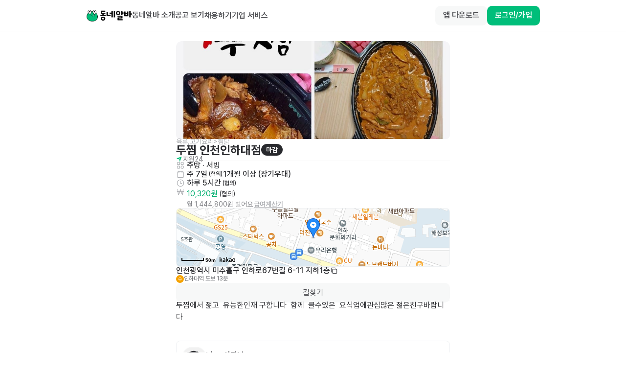

--- FILE ---
content_type: text/javascript; charset=utf-8
request_url: https://app.link/_r?sdk=web2.86.3&branch_key=key_live_bFnwfdI4HA9Q2vamr7zUleehtzhpAY2N&callback=branch_callback__3
body_size: 70
content:
/**/ typeof branch_callback__3 === 'function' && branch_callback__3("1541446681808564303");

--- FILE ---
content_type: text/javascript; charset=utf-8
request_url: https://app.link/_r?sdk=web2.86.3&branch_key=key_live_bFnwfdI4HA9Q2vamr7zUleehtzhpAY2N&callback=branch_callback__2
body_size: 70
content:
/**/ typeof branch_callback__2 === 'function' && branch_callback__2("1541446681808564303");

--- FILE ---
content_type: text/javascript; charset=utf-8
request_url: https://app.link/_r?sdk=web2.86.3&branch_key=key_live_bFnwfdI4HA9Q2vamr7zUleehtzhpAY2N&callback=branch_callback__5
body_size: 68
content:
/**/ typeof branch_callback__5 === 'function' && branch_callback__5("1541446681808564303");

--- FILE ---
content_type: text/javascript; charset=utf-8
request_url: https://app.link/_r?sdk=web2.86.3&branch_key=key_live_bFnwfdI4HA9Q2vamr7zUleehtzhpAY2N&callback=branch_callback__0
body_size: 72
content:
/**/ typeof branch_callback__0 === 'function' && branch_callback__0("1541446681808564303");

--- FILE ---
content_type: text/javascript; charset=utf-8
request_url: https://app.link/_r?sdk=web2.86.3&branch_key=key_live_bFnwfdI4HA9Q2vamr7zUleehtzhpAY2N&callback=branch_callback__4
body_size: 70
content:
/**/ typeof branch_callback__4 === 'function' && branch_callback__4("1541446681808564303");

--- FILE ---
content_type: text/javascript
request_url: https://www.dongnealba.com/_next/static/chunks/1426-1361f44b45659cc1.js
body_size: 4610
content:
!function(){try{var e="undefined"!=typeof window?window:"undefined"!=typeof global?global:"undefined"!=typeof self?self:{},t=(new e.Error).stack;t&&(e._sentryDebugIds=e._sentryDebugIds||{},e._sentryDebugIds[t]="c0a2273f-87c9-4d7a-979d-49abe7dafdc9",e._sentryDebugIdIdentifier="sentry-dbid-c0a2273f-87c9-4d7a-979d-49abe7dafdc9")}catch(e){}}();"use strict";(self.webpackChunk_N_E=self.webpackChunk_N_E||[]).push([[1426],{62781:function(e,t,r){r.d(t,{$$_:function(){return el},$57:function(){return ed},$Vo:function(){return rS},A0B:function(){return rb},BIV:function(){return tS},C$C:function(){return v},CDq:function(){return rL},ESR:function(){return eG},EUY:function(){return uj},Ef9:function(){return eS},GO2:function(){return rG},H0S:function(){return t9},H29:function(){return rm},H4j:function(){return uc},H72:function(){return r8},I$U:function(){return ts},ITK:function(){return tW},J3d:function(){return eA},J71:function(){return uS},JDF:function(){return tG},Jt7:function(){return rF},KCV:function(){return w},KhB:function(){return ug},LYJ:function(){return x},LZ1:function(){return t_},Lsq:function(){return t3},Lx1:function(){return uA},NQi:function(){return uo},NRu:function(){return C},NfU:function(){return ez},OA6:function(){return tL},R1J:function(){return eP},RUb:function(){return eY},Rle:function(){return eQ},S4B:function(){return tR},TYP:function(){return rR},VKQ:function(){return Z},VKi:function(){return e3},WDl:function(){return r5},WIV:function(){return ea},WQQ:function(){return ux},X1j:function(){return uh},Xuw:function(){return P},YBz:function(){return rK},_Mm:function(){return rN},_XJ:function(){return e6},a4c:function(){return tH},aTG:function(){return H},bVJ:function(){return U},b_s:function(){return rH},bv_:function(){return tE},bzC:function(){return eO},ckv:function(){return eb},cpM:function(){return er},cwI:function(){return uO},d5J:function(){return rX},dGr:function(){return r2},dU3:function(){return N},dW2:function(){return tk},dYA:function(){return eN},eEk:function(){return tC},esk:function(){return K},etl:function(){return te},gSU:function(){return Q},g_f:function(){return rd},gmu:function(){return tF},gwf:function(){return r7},hQ$:function(){return k},hUB:function(){return tZ},i5v:function(){return uq},iH4:function(){return tp},imr:function(){return E},khs:function(){return p},kiu:function(){return ro},lFy:function(){return tK},lGj:function(){return ef},m7j:function(){return m},mer:function(){return uy},n53:function(){return r_},nPo:function(){return e0},nQW:function(){return eU},naE:function(){return rJ},nwW:function(){return ur},oO6:function(){return rj},pFd:function(){return rC},pPk:function(){return u$},qLG:function(){return eJ},rZ_:function(){return e1},rcj:function(){return ta},rdG:function(){return W},ryH:function(){return rr},sek:function(){return ei},tR5:function(){return re},uGc:function(){return A},vtg:function(){return ej},w$B:function(){return rt},w2j:function(){return rM},w8z:function(){return h},xCE:function(){return $},yvz:function(){return tu},zh7:function(){return l}});var u=r(78551),n=r(34040),o=r(87809);let i=(e,t,r)=>(0,o.z)({url:"/v1/employer/dashboard",method:"GET",params:e,signal:r},t),a=e=>["/v1/employer/dashboard",...e?[e]:[]],y=(e,t)=>{let{query:r,request:u}=t??{};return{queryKey:r?.queryKey??a(e),queryFn:t=>{let{signal:r}=t;return i(e,u,r)},...r}};function m(e,t){let r=y(e,t),n=(0,u.a)(r);return n.queryKey=r.queryKey,n}let l=(e,t,r)=>(0,o.z)({url:"/v1/employer/usage",method:"GET",params:e,signal:r},t),s=(e,t)=>(0,o.z)({url:"/v1/employer/flags",method:"GET",signal:t},e),q=()=>["/v1/employer/flags"],d=e=>{let{query:t,request:r}=e??{};return{queryKey:t?.queryKey??q(),queryFn:e=>{let{signal:t}=e;return s(r,t)},...t}};function p(e){let t=d(e),r=(0,u.a)(t);return r.queryKey=t.queryKey,r}let c=(e,t)=>(0,o.z)({url:"/v1/employer/flags",method:"PATCH",headers:{"Content-Type":"application/json"},data:e},t),f=e=>{let t=["patchEmployerFlags"],{mutation:r,request:u}=e?e.mutation&&"mutationKey"in e.mutation&&e.mutation.mutationKey?e:{...e,mutation:{...e.mutation,mutationKey:t}}:{mutation:{mutationKey:t},request:void 0};return{mutationFn:e=>{let{data:t}=e??{};return c(t,u)},...r}},K=e=>{let t=f(e);return(0,n.D)(t)},v=(e,t,r)=>(0,o.z)({url:"/v1/employer/job-seekers/search",method:"GET",params:e,signal:r},t),h=e=>["/v1/employer/job-seekers/search",...e?[e]:[]],b=(e,t)=>{let{query:r,request:u}=t??{};return{queryKey:r?.queryKey??h(e),queryFn:t=>{let{signal:r}=t;return v(e,u,r)},...r}};function E(e,t){let r=b(e,t),n=(0,u.a)(r);return n.queryKey=r.queryKey,n}let T=(e,t,r)=>(0,o.z)({url:"/v1/employer/job-seekers/search/count",method:"GET",params:e,signal:r},t),j=e=>["/v1/employer/job-seekers/search/count",...e?[e]:[]],z=(e,t)=>{let{query:r,request:u}=t??{};return{queryKey:r?.queryKey??j(e),queryFn:t=>{let{signal:r}=t;return T(e,u,r)},...r}};function k(e,t){let r=z(e,t),n=(0,u.a)(r);return n.queryKey=r.queryKey,n}let F=(e,t,r)=>(0,o.z)({url:"/v1/employer/job-seekers/expose",method:"POST",headers:{"Content-Type":"application/json"},data:e,signal:r},t),S=e=>{let t=["postEmployerJobSeekersExpose"],{mutation:r,request:u}=e?e.mutation&&"mutationKey"in e.mutation&&e.mutation.mutationKey?e:{...e,mutation:{...e.mutation,mutationKey:t}}:{mutation:{mutationKey:t},request:void 0};return{mutationFn:e=>{let{data:t}=e??{};return F(t,u)},...r}},$=e=>{let t=S(e);return(0,n.D)(t)},w=(e,t,r)=>(0,o.z)({url:"/v1/employer/job-seekers/has-matched",method:"GET",params:e,signal:r},t),G=(e,t,r,u)=>(0,o.z)({url:`/v1/employer/job-seekers/${e}`,method:"GET",params:t,signal:u},r),D=(e,t)=>[`/v1/employer/job-seekers/${e}`,...t?[t]:[]],g=(e,t,r)=>{let{query:u,request:n}=r??{};return{queryKey:u?.queryKey??D(e,t),queryFn:r=>{let{signal:u}=r;return G(e,t,n,u)},enabled:!!e,...u}};function C(e,t,r){let n=g(e,t,r),o=(0,u.a)(n);return o.queryKey=n.queryKey,o}let J=(e,t,r,u)=>(0,o.z)({url:`/v1/employer/job-seekers/${e}/follow`,method:"POST",headers:{"Content-Type":"application/json"},data:t,signal:u},r),O=e=>{let t=["postEmployerJobSeekersJobSeekerIdFollow"],{mutation:r,request:u}=e?e.mutation&&"mutationKey"in e.mutation&&e.mutation.mutationKey?e:{...e,mutation:{...e.mutation,mutationKey:t}}:{mutation:{mutationKey:t},request:void 0};return{mutationFn:e=>{let{jobSeekerId:t,data:r}=e??{};return J(t,r,u)},...r}},P=e=>{let t=O(e);return(0,n.D)(t)},_=(e,t,r,u)=>(0,o.z)({url:`/v1/employer/job-seekers/${e}/report`,method:"POST",headers:{"Content-Type":"application/json"},data:t,signal:u},r),I=e=>{let t=["postEmployerJobSeekersJobSeekerIdReport"],{mutation:r,request:u}=e?e.mutation&&"mutationKey"in e.mutation&&e.mutation.mutationKey?e:{...e,mutation:{...e.mutation,mutationKey:t}}:{mutation:{mutationKey:t},request:void 0};return{mutationFn:e=>{let{jobSeekerId:t,data:r}=e??{};return _(t,r,u)},...r}},A=e=>{let t=I(e);return(0,n.D)(t)},R=(e,t,r,u)=>(0,o.z)({url:`/v1/employer/job-seekers/${e}/mark`,method:"POST",headers:{"Content-Type":"application/json"},data:t,signal:u},r),B=e=>{let t=["postEmployerJobSeekersJobSeekerIdMark"],{mutation:r,request:u}=e?e.mutation&&"mutationKey"in e.mutation&&e.mutation.mutationKey?e:{...e,mutation:{...e.mutation,mutationKey:t}}:{mutation:{mutationKey:t},request:void 0};return{mutationFn:e=>{let{jobSeekerId:t,data:r}=e??{};return R(t,r,u)},...r}},U=e=>{let t=B(e);return(0,n.D)(t)},x=(e,t,r)=>(0,o.z)({url:`/v1/employer/job-seekers/${e}/mark`,method:"DELETE",headers:{"Content-Type":"application/json"},data:t},r),L=e=>{let t=["deleteEmployerJobSeekersJobSeekerIdMark"],{mutation:r,request:u}=e?e.mutation&&"mutationKey"in e.mutation&&e.mutation.mutationKey?e:{...e,mutation:{...e.mutation,mutationKey:t}}:{mutation:{mutationKey:t},request:void 0};return{mutationFn:e=>{let{jobSeekerId:t,data:r}=e??{};return x(t,r,u)},...r}},H=e=>{let t=L(e);return(0,n.D)(t)},N=(e,t,r,u)=>(0,o.z)({url:`/v1/employer/job-seekers/${e}/review`,method:"GET",params:t,signal:u},r),V=(e,t,r)=>(0,o.z)({url:"/v1/employer/job-seekers/search/history",method:"POST",headers:{"Content-Type":"application/json"},data:e,signal:r},t),M=e=>{let t=["postEmployerJobSeekersSearchHistory"],{mutation:r,request:u}=e?e.mutation&&"mutationKey"in e.mutation&&e.mutation.mutationKey?e:{...e,mutation:{...e.mutation,mutationKey:t}}:{mutation:{mutationKey:t},request:void 0};return{mutationFn:e=>{let{data:t}=e??{};return V(t,u)},...r}},W=e=>{let t=M(e);return(0,n.D)(t)},Q=(e,t)=>(0,o.z)({url:"/v1/employer/stores",method:"GET",signal:t},e),Y=()=>["/v1/employer/stores"],X=e=>{let{query:t,request:r}=e??{};return{queryKey:t?.queryKey??Y(),queryFn:e=>{let{signal:t}=e;return Q(r,t)},...t}};function Z(e){let t=X(e),r=(0,u.a)(t);return r.queryKey=t.queryKey,r}let ee=(e,t,r)=>(0,o.z)({url:"/v1/employer/stores/sort",method:"POST",headers:{"Content-Type":"application/json"},data:e,signal:r},t),et=e=>{let t=["postEmployerStoresSort"],{mutation:r,request:u}=e?e.mutation&&"mutationKey"in e.mutation&&e.mutation.mutationKey?e:{...e,mutation:{...e.mutation,mutationKey:t}}:{mutation:{mutationKey:t},request:void 0};return{mutationFn:e=>{let{data:t}=e??{};return ee(t,u)},...r}},er=e=>{let t=et(e);return(0,n.D)(t)},eu=(e,t)=>(0,o.z)({url:"/v1/employer/stores/last-activity",method:"GET",signal:t},e),en=()=>["/v1/employer/stores/last-activity"],eo=e=>{let{query:t,request:r}=e??{};return{queryKey:t?.queryKey??en(),queryFn:e=>{let{signal:t}=e;return eu(r,t)},...t}};function ei(e){let t=eo(e),r=(0,u.a)(t);return r.queryKey=t.queryKey,r}let ea=(e,t,r)=>(0,o.z)({url:`/v1/employer/stores/${e}`,method:"GET",signal:r},t),ey=e=>[`/v1/employer/stores/${e}`],em=(e,t)=>{let{query:r,request:u}=t??{};return{queryKey:r?.queryKey??ey(e),queryFn:t=>{let{signal:r}=t;return ea(e,u,r)},enabled:!!e,...r}};function el(e,t){let r=em(e,t),n=(0,u.a)(r);return n.queryKey=r.queryKey,n}let es=(e,t,r)=>(0,o.z)({url:`/v1/employer/stores/${e}`,method:"PUT",headers:{"Content-Type":"application/json"},data:t},r),eq=e=>{let t=["putEmployerStoresStoreId"],{mutation:r,request:u}=e?e.mutation&&"mutationKey"in e.mutation&&e.mutation.mutationKey?e:{...e,mutation:{...e.mutation,mutationKey:t}}:{mutation:{mutationKey:t},request:void 0};return{mutationFn:e=>{let{storeId:t,data:r}=e??{};return es(t,r,u)},...r}},ed=e=>{let t=eq(e);return(0,n.D)(t)},ep=(e,t)=>(0,o.z)({url:`/v1/employer/stores/${e}`,method:"DELETE"},t),ec=e=>{let t=["deleteEmployerStoresStoreId"],{mutation:r,request:u}=e?e.mutation&&"mutationKey"in e.mutation&&e.mutation.mutationKey?e:{...e,mutation:{...e.mutation,mutationKey:t}}:{mutation:{mutationKey:t},request:void 0};return{mutationFn:e=>{let{storeId:t}=e??{};return ep(t,u)},...r}},ef=e=>{let t=ec(e);return(0,n.D)(t)},eK=(e,t,r)=>(0,o.z)({url:`/v1/employer/stores/${e}/seeking-area-search-history`,method:"GET",signal:r},t),ev=e=>[`/v1/employer/stores/${e}/seeking-area-search-history`],eh=(e,t)=>{let{query:r,request:u}=t??{};return{queryKey:r?.queryKey??ev(e),queryFn:t=>{let{signal:r}=t;return eK(e,u,r)},enabled:!!e,...r}};function eb(e,t){let r=eh(e,t),n=(0,u.a)(r);return n.queryKey=r.queryKey,n}let eE=(e,t,r)=>(0,o.z)({url:`/v1/employer/stores/${e}/seeking-area-search-history`,method:"DELETE",params:t},r),eT=e=>{let t=["deleteEmployerStoresStoreIdSeekingAreaSearchHistory"],{mutation:r,request:u}=e?e.mutation&&"mutationKey"in e.mutation&&e.mutation.mutationKey?e:{...e,mutation:{...e.mutation,mutationKey:t}}:{mutation:{mutationKey:t},request:void 0};return{mutationFn:e=>{let{storeId:t,params:r}=e??{};return eE(t,r,u)},...r}},ej=e=>{let t=eT(e);return(0,n.D)(t)},ez=(e,t,r,u)=>(0,o.z)({url:`/v1/employer/stores/${e}/active-recruitment/log`,method:"GET",params:t,signal:u},r),ek=(e,t,r)=>(0,o.z)({url:"/v1/employer/stores/new",method:"POST",headers:{"Content-Type":"application/json"},data:e,signal:r},t),eF=e=>{let t=["postEmployerStoresNew"],{mutation:r,request:u}=e?e.mutation&&"mutationKey"in e.mutation&&e.mutation.mutationKey?e:{...e,mutation:{...e.mutation,mutationKey:t}}:{mutation:{mutationKey:t},request:void 0};return{mutationFn:e=>{let{data:t}=e??{};return ek(t,u)},...r}},eS=e=>{let t=eF(e);return(0,n.D)(t)},e$=(e,t,r)=>(0,o.z)({url:"/v1/employer/stores/exists",method:"POST",headers:{"Content-Type":"application/json"},data:e,signal:r},t),ew=e=>{let t=["postEmployerStoresExists"],{mutation:r,request:u}=e?e.mutation&&"mutationKey"in e.mutation&&e.mutation.mutationKey?e:{...e,mutation:{...e.mutation,mutationKey:t}}:{mutation:{mutationKey:t},request:void 0};return{mutationFn:e=>{let{data:t}=e??{};return e$(t,u)},...r}},eG=e=>{let t=ew(e);return(0,n.D)(t)},eD=(e,t,r)=>(0,o.z)({url:`/v1/employer/stores/${e}/job-seekers/followers`,method:"GET",signal:r},t),eg=e=>[`/v1/employer/stores/${e}/job-seekers/followers`],eC=(e,t)=>{let{query:r,request:u}=t??{};return{queryKey:r?.queryKey??eg(e),queryFn:t=>{let{signal:r}=t;return eD(e,u,r)},enabled:!!e,...r}};function eJ(e,t){let r=eC(e,t),n=(0,u.a)(r);return n.queryKey=r.queryKey,n}let eO=(e,t,r)=>(0,o.z)({url:"/v1/employer/job-ads",method:"GET",params:e,signal:r},t),eP=(e,t,r)=>(0,o.z)({url:"/v1/employer/job-ads/list",method:"GET",params:e,signal:r},t),e_=(e,t,r)=>(0,o.z)({url:"/v1/employer/job-ads/new",method:"POST",headers:{"Content-Type":"application/json"},data:e,signal:r},t),eI=e=>{let t=["postEmployerJobAdsNew"],{mutation:r,request:u}=e?e.mutation&&"mutationKey"in e.mutation&&e.mutation.mutationKey?e:{...e,mutation:{...e.mutation,mutationKey:t}}:{mutation:{mutationKey:t},request:void 0};return{mutationFn:e=>{let{data:t}=e??{};return e_(t,u)},...r}},eA=e=>{let t=eI(e);return(0,n.D)(t)},eR=(e,t,r)=>(0,o.z)({url:"/v1/employer/job-ads/exists",method:"POST",headers:{"Content-Type":"application/json"},data:e,signal:r},t),eB=e=>{let t=["postEmployerJobAdsExists"],{mutation:r,request:u}=e?e.mutation&&"mutationKey"in e.mutation&&e.mutation.mutationKey?e:{...e,mutation:{...e.mutation,mutationKey:t}}:{mutation:{mutationKey:t},request:void 0};return{mutationFn:e=>{let{data:t}=e??{};return eR(t,u)},...r}},eU=e=>{let t=eB(e);return(0,n.D)(t)},ex=(e,t,r)=>(0,o.z)({url:"/v1/employer/job-ads/banner",method:"GET",params:e,signal:r},t),eL=e=>["/v1/employer/job-ads/banner",...e?[e]:[]],eH=(e,t)=>{let{query:r,request:u}=t??{};return{queryKey:r?.queryKey??eL(e),queryFn:t=>{let{signal:r}=t;return ex(e,u,r)},...r}};function eN(e,t){let r=eH(e,t),n=(0,u.a)(r);return n.queryKey=r.queryKey,n}let eV=(e,t)=>(0,o.z)({url:"/v1/employer/job-ads/is-first",method:"GET",signal:t},e),eM=()=>["/v1/employer/job-ads/is-first"],eW=e=>{let{query:t,request:r}=e??{};return{queryKey:t?.queryKey??eM(),queryFn:e=>{let{signal:t}=e;return eV(r,t)},...t}};function eQ(e){let t=eW(e),r=(0,u.a)(t);return r.queryKey=t.queryKey,r}let eY=(e,t,r)=>(0,o.z)({url:"/v1/employer/job-ads/contract-able",method:"GET",params:e,signal:r},t),eX=e=>["/v1/employer/job-ads/contract-able",...e?[e]:[]],eZ=(e,t)=>{let{query:r,request:u}=t??{};return{queryKey:r?.queryKey??eX(e),queryFn:t=>{let{signal:r}=t;return eY(e,u,r)},...r}};function e0(e,t){let r=eZ(e,t),n=(0,u.a)(r);return n.queryKey=r.queryKey,n}let e1=(e,t,r,u)=>(0,o.z)({url:`/v1/employer/job-ads/${e}`,method:"GET",params:t,signal:u},r),e7=(e,t)=>[`/v1/employer/job-ads/${e}`,...t?[t]:[]],e9=(e,t,r)=>{let{query:u,request:n}=r??{};return{queryKey:u?.queryKey??e7(e,t),queryFn:r=>{let{signal:u}=r;return e1(e,t,n,u)},enabled:!!e,...u}};function e6(e,t,r){let n=e9(e,t,r),o=(0,u.a)(n);return o.queryKey=n.queryKey,o}let e8=(e,t,r)=>(0,o.z)({url:`/v1/employer/job-ads/${e}`,method:"PUT",headers:{"Content-Type":"application/json"},data:t},r),e2=e=>{let t=["putEmployerJobAdsJobAdId"],{mutation:r,request:u}=e?e.mutation&&"mutationKey"in e.mutation&&e.mutation.mutationKey?e:{...e,mutation:{...e.mutation,mutationKey:t}}:{mutation:{mutationKey:t},request:void 0};return{mutationFn:e=>{let{jobAdId:t,data:r}=e??{};return e8(t,r,u)},...r}},e3=e=>{let t=e2(e);return(0,n.D)(t)},e4=(e,t)=>(0,o.z)({url:`/v1/employer/job-ads/${e}`,method:"DELETE"},t),e5=e=>{let t=["deleteEmployerJobAdsJobAdId"],{mutation:r,request:u}=e?e.mutation&&"mutationKey"in e.mutation&&e.mutation.mutationKey?e:{...e,mutation:{...e.mutation,mutationKey:t}}:{mutation:{mutationKey:t},request:void 0};return{mutationFn:e=>{let{jobAdId:t}=e??{};return e4(t,u)},...r}},te=e=>{let t=e5(e);return(0,n.D)(t)},tt=(e,t,r)=>(0,o.z)({url:`/v1/employer/job-ads/${e}/active-recruitment`,method:"POST",signal:r},t),tr=e=>{let t=["postEmployerJobAdsJobAdIdActiveRecruitment"],{mutation:r,request:u}=e?e.mutation&&"mutationKey"in e.mutation&&e.mutation.mutationKey?e:{...e,mutation:{...e.mutation,mutationKey:t}}:{mutation:{mutationKey:t},request:void 0};return{mutationFn:e=>{let{jobAdId:t}=e??{};return tt(t,u)},...r}},tu=e=>{let t=tr(e);return(0,n.D)(t)},tn=(e,t,r)=>(0,o.z)({url:`/v1/employer/job-ads/${e}/display`,method:"GET",signal:r},t),to=e=>[`/v1/employer/job-ads/${e}/display`],ti=(e,t)=>{let{query:r,request:u}=t??{};return{queryKey:r?.queryKey??to(e),queryFn:t=>{let{signal:r}=t;return tn(e,u,r)},enabled:!!e,...r}};function ta(e,t){let r=ti(e,t),n=(0,u.a)(r);return n.queryKey=r.queryKey,n}let ty=(e,t,r)=>(0,o.z)({url:`/v1/employer/job-ads/${e}/top-banner`,method:"GET",signal:r},t),tm=e=>[`/v1/employer/job-ads/${e}/top-banner`],tl=(e,t)=>{let{query:r,request:u}=t??{};return{queryKey:r?.queryKey??tm(e),queryFn:t=>{let{signal:r}=t;return ty(e,u,r)},enabled:!!e,...r}};function ts(e,t){let r=tl(e,t),n=(0,u.a)(r);return n.queryKey=r.queryKey,n}let tq=(e,t,r,u)=>(0,o.z)({url:`/v1/employer/job-ads/${e}/mo`,method:"POST",headers:{"Content-Type":"application/json"},data:t,signal:u},r),td=e=>{let t=["postEmployerJobAdsJobAdIdMo"],{mutation:r,request:u}=e?e.mutation&&"mutationKey"in e.mutation&&e.mutation.mutationKey?e:{...e,mutation:{...e.mutation,mutationKey:t}}:{mutation:{mutationKey:t},request:void 0};return{mutationFn:e=>{let{jobAdId:t,data:r}=e??{};return tq(t,r,u)},...r}},tp=e=>{let t=td(e);return(0,n.D)(t)},tc=(e,t,r)=>(0,o.z)({url:`/v1/employer/job-ads/${e}/application`,method:"PUT",headers:{"Content-Type":"application/json"},data:t},r),tf=e=>{let t=["putEmployerJobAdsJobAdIdApplication"],{mutation:r,request:u}=e?e.mutation&&"mutationKey"in e.mutation&&e.mutation.mutationKey?e:{...e,mutation:{...e.mutation,mutationKey:t}}:{mutation:{mutationKey:t},request:void 0};return{mutationFn:e=>{let{jobAdId:t,data:r}=e??{};return tc(t,r,u)},...r}},tK=e=>{let t=tf(e);return(0,n.D)(t)},tv=(e,t,r,u)=>(0,o.z)({url:`/v1/employer/job-ads/${e}/offers/unable`,method:"GET",params:t,signal:u},r),th=(e,t)=>[`/v1/employer/job-ads/${e}/offers/unable`,...t?[t]:[]],tb=(e,t,r)=>{let{query:u,request:n}=r??{};return{queryKey:u?.queryKey??th(e,t),queryFn:r=>{let{signal:u}=r;return tv(e,t,n,u)},enabled:!!e,...u}};function tE(e,t,r){let n=tb(e,t,r),o=(0,u.a)(n);return o.queryKey=n.queryKey,o}let tT=(e,t,r,u)=>(0,o.z)({url:`/v1/employer/job-ads/${e}/purchased`,method:"GET",params:t,signal:u},r),tj=(e,t)=>[`/v1/employer/job-ads/${e}/purchased`,...t?[t]:[]],tz=(e,t,r)=>{let{query:u,request:n}=r??{};return{queryKey:u?.queryKey??tj(e,t),queryFn:r=>{let{signal:u}=r;return tT(e,t,n,u)},enabled:!!e,...u}};function tk(e,t,r){let n=tz(e,t,r),o=(0,u.a)(n);return o.queryKey=n.queryKey,o}let tF=(e,t,r)=>(0,o.z)({url:"/v1/employer/wallet",method:"GET",params:e,signal:r},t),tS=e=>["/v1/employer/wallet",...e?[e]:[]],t$=(e,t)=>(0,o.z)({url:"/v1/employer/events/welcome/recharge",method:"POST",signal:t},e),tw=e=>{let t=["postEmployerEventsWelcomeRecharge"],{mutation:r,request:u}=e?e.mutation&&"mutationKey"in e.mutation&&e.mutation.mutationKey?e:{...e,mutation:{...e.mutation,mutationKey:t}}:{mutation:{mutationKey:t},request:void 0};return{mutationFn:()=>t$(u),...r}},tG=e=>{let t=tw(e);return(0,n.D)(t)},tD=(e,t)=>(0,o.z)({url:"/v1/employer/events/invite/recharge",method:"POST",signal:t},e),tg=e=>{let t=["postEmployerEventsInviteRecharge"],{mutation:r,request:u}=e?e.mutation&&"mutationKey"in e.mutation&&e.mutation.mutationKey?e:{...e,mutation:{...e.mutation,mutationKey:t}}:{mutation:{mutationKey:t},request:void 0};return{mutationFn:()=>tD(u),...r}},tC=e=>{let t=tg(e);return(0,n.D)(t)},tJ=(e,t)=>(0,o.z)({url:"/v1/employer/events/promotions",method:"GET",signal:t},e),tO=()=>["/v1/employer/events/promotions"],tP=e=>{let{query:t,request:r}=e??{};return{queryKey:t?.queryKey??tO(),queryFn:e=>{let{signal:t}=e;return tJ(r,t)},...t}};function t_(e){let t=tP(e),r=(0,u.a)(t);return r.queryKey=t.queryKey,r}let tI=(e,t,r)=>(0,o.z)({url:"/v1/employer/coupons/apply",method:"POST",headers:{"Content-Type":"application/json"},data:e,signal:r},t),tA=e=>{let t=["postEmployerCouponsApply"],{mutation:r,request:u}=e?e.mutation&&"mutationKey"in e.mutation&&e.mutation.mutationKey?e:{...e,mutation:{...e.mutation,mutationKey:t}}:{mutation:{mutationKey:t},request:void 0};return{mutationFn:e=>{let{data:t}=e??{};return tI(t,u)},...r}},tR=e=>{let t=tA(e);return(0,n.D)(t)},tB=(e,t)=>(0,o.z)({url:"/v1/employer/stats",method:"GET",signal:t},e),tU=()=>["/v1/employer/stats"],tx=e=>{let{query:t,request:r}=e??{};return{queryKey:t?.queryKey??tU(),queryFn:e=>{let{signal:t}=e;return tB(r,t)},...t}};function tL(e){let t=tx(e),r=(0,u.a)(t);return r.queryKey=t.queryKey,r}let tH=(e,t,r)=>(0,o.z)({url:"/v1/employer/banner/",method:"GET",params:e,signal:r},t),tN=(e,t,r)=>(0,o.z)({url:`/v1/employer/job-seekers/${e}/history`,method:"GET",signal:r},t),tV=e=>[`/v1/employer/job-seekers/${e}/history`],tM=(e,t)=>{let{query:r,request:u}=t??{};return{queryKey:r?.queryKey??tV(e),queryFn:t=>{let{signal:r}=t;return tN(e,u,r)},enabled:!!e,...r}};function tW(e,t){let r=tM(e,t),n=(0,u.a)(r);return n.queryKey=r.queryKey,n}let tQ=(e,t,r)=>(0,o.z)({url:"/v1/employer/job-ads/job-ad-likers",method:"GET",params:e,signal:r},t),tY=e=>["/v1/employer/job-ads/job-ad-likers",...e?[e]:[]],tX=(e,t)=>{let{query:r,request:u}=t??{};return{queryKey:r?.queryKey??tY(e),queryFn:t=>{let{signal:r}=t;return tQ(e,u,r)},...r}};function tZ(e,t){let r=tX(e,t),n=(0,u.a)(r);return n.queryKey=r.queryKey,n}let t0=(e,t,r)=>(0,o.z)({url:"/v1/employer/job-ads/offer-able",method:"GET",params:e,signal:r},t),t1=e=>["/v1/employer/job-ads/offer-able",...e?[e]:[]],t7=(e,t)=>{let{query:r,request:u}=t??{};return{queryKey:r?.queryKey??t1(e),queryFn:t=>{let{signal:r}=t;return t0(e,u,r)},...r}};function t9(e,t){let r=t7(e,t),n=(0,u.a)(r);return n.queryKey=r.queryKey,n}let t6=(e,t,r)=>(0,o.z)({url:"/v1/employer/job-seekers/marks",method:"GET",params:e,signal:r},t),t8=e=>["/v1/employer/job-seekers/marks",...e?[e]:[]],t2=(e,t)=>{let{query:r,request:u}=t??{};return{queryKey:r?.queryKey??t8(e),queryFn:t=>{let{signal:r}=t;return t6(e,u,r)},...r}};function t3(e,t){let r=t2(e,t),n=(0,u.a)(r);return n.queryKey=r.queryKey,n}let t4=(e,t,r)=>(0,o.z)({url:"/v1/employer/job-ads/job-ad-likers/read",method:"POST",headers:{"Content-Type":"application/json"},data:e,signal:r},t),t5=e=>{let t=["postEmployerJobAdsJobAdLikersRead"],{mutation:r,request:u}=e?e.mutation&&"mutationKey"in e.mutation&&e.mutation.mutationKey?e:{...e,mutation:{...e.mutation,mutationKey:t}}:{mutation:{mutationKey:t},request:void 0};return{mutationFn:e=>{let{data:t}=e??{};return t4(t,u)},...r}},re=e=>{let t=t5(e);return(0,n.D)(t)},rt=(e,t,r,u)=>(0,o.z)({url:`/v1/employer/${e}/job-ads/review`,method:"GET",params:t,signal:u},r),rr=(e,t,r)=>(0,o.z)({url:"/v1/employer/job-ads/review",method:"GET",params:e,signal:r},t),ru=(e,t,r,u)=>(0,o.z)({url:`/v1/employer/review/${e}/report`,method:"POST",headers:{"Content-Type":"application/json"},data:t,signal:u},r),rn=e=>{let t=["postEmployerReviewReviewIdReport"],{mutation:r,request:u}=e?e.mutation&&"mutationKey"in e.mutation&&e.mutation.mutationKey?e:{...e,mutation:{...e.mutation,mutationKey:t}}:{mutation:{mutationKey:t},request:void 0};return{mutationFn:e=>{let{reviewId:t,data:r}=e??{};return ru(t,r,u)},...r}},ro=e=>{let t=rn(e);return(0,n.D)(t)},ri=(e,t,r)=>(0,o.z)({url:"/v1/employer/job-ads/review/stats",method:"GET",params:e,signal:r},t),ra=e=>["/v1/employer/job-ads/review/stats",...e?[e]:[]],ry=(e,t)=>{let{query:r,request:u}=t??{};return{queryKey:r?.queryKey??ra(e),queryFn:t=>{let{signal:r}=t;return ri(e,u,r)},...r}};function rm(e,t){let r=ry(e,t),n=(0,u.a)(r);return n.queryKey=r.queryKey,n}let rl=(e,t,r)=>(0,o.z)({url:"/v1/employer/marks-count",method:"GET",params:e,signal:r},t),rs=e=>["/v1/employer/marks-count",...e?[e]:[]],rq=(e,t)=>{let{query:r,request:u}=t??{};return{queryKey:r?.queryKey??rs(e),queryFn:t=>{let{signal:r}=t;return rl(e,u,r)},...r}};function rd(e,t){let r=rq(e,t),n=(0,u.a)(r);return n.queryKey=r.queryKey,n}let rp=(e,t)=>(0,o.z)({url:"/v1/employer/matching-offers/firstOfferCheck",method:"GET",signal:t},e),rc=()=>["/v1/employer/matching-offers/firstOfferCheck"],rf=e=>{let{query:t,request:r}=e??{};return{queryKey:t?.queryKey??rc(),queryFn:e=>{let{signal:t}=e;return rp(r,t)},...t}};function rK(e){let t=rf(e),r=(0,u.a)(t);return r.queryKey=t.queryKey,r}let rv=e=>(0,o.z)({url:"/v1/employer/matching-offers/firstOfferRead",method:"PUT"},e),rh=e=>{let t=["putEmployerMatchingOffersFirstOfferRead"],{mutation:r,request:u}=e?e.mutation&&"mutationKey"in e.mutation&&e.mutation.mutationKey?e:{...e,mutation:{...e.mutation,mutationKey:t}}:{mutation:{mutationKey:t},request:void 0};return{mutationFn:()=>rv(u),...r}},rb=e=>{let t=rh(e);return(0,n.D)(t)},rE=(e,t)=>(0,o.z)({url:"/v1/employer/read",method:"PUT",headers:{"Content-Type":"application/json"},data:e},t),rT=e=>{let t=["putEmployerRead"],{mutation:r,request:u}=e?e.mutation&&"mutationKey"in e.mutation&&e.mutation.mutationKey?e:{...e,mutation:{...e.mutation,mutationKey:t}}:{mutation:{mutationKey:t},request:void 0};return{mutationFn:e=>{let{data:t}=e??{};return rE(t,u)},...r}},rj=e=>{let t=rT(e);return(0,n.D)(t)},rz=(e,t,r)=>(0,o.z)({url:"/v1/employer/business-certs",method:"POST",headers:{"Content-Type":"application/json"},data:e,signal:r},t),rk=e=>{let t=["postEmployerBusinessCerts"],{mutation:r,request:u}=e?e.mutation&&"mutationKey"in e.mutation&&e.mutation.mutationKey?e:{...e,mutation:{...e.mutation,mutationKey:t}}:{mutation:{mutationKey:t},request:void 0};return{mutationFn:e=>{let{data:t}=e??{};return rz(t,u)},...r}},rF=e=>{let t=rk(e);return(0,n.D)(t)},rS=(e,t)=>(0,o.z)({url:"/v1/employer/business-certs",method:"GET",signal:t},e),r$=()=>["/v1/employer/business-certs"],rw=e=>{let{query:t,request:r}=e??{};return{queryKey:t?.queryKey??r$(),queryFn:e=>{let{signal:t}=e;return rS(r,t)},...t}};function rG(e){let t=rw(e),r=(0,u.a)(t);return r.queryKey=t.queryKey,r}let rD=(e,t,r)=>(0,o.z)({url:"/v1/employer/business-certs/verify",method:"POST",headers:{"Content-Type":"application/json"},data:e,signal:r},t),rg=e=>{let t=["postEmployerBusinessCertsVerify"],{mutation:r,request:u}=e?e.mutation&&"mutationKey"in e.mutation&&e.mutation.mutationKey?e:{...e,mutation:{...e.mutation,mutationKey:t}}:{mutation:{mutationKey:t},request:void 0};return{mutationFn:e=>{let{data:t}=e??{};return rD(t,u)},...r}},rC=e=>{let t=rg(e);return(0,n.D)(t)},rJ=(e,t,r)=>(0,o.z)({url:"/v1/employer/business-certs/find",method:"GET",params:e,signal:r},t),rO=(e,t,r)=>(0,o.z)({url:`/v1/employer/business-certs/${e}`,method:"DELETE",params:t},r),rP=e=>{let t=["deleteEmployerBusinessCertsBusinessCertsId"],{mutation:r,request:u}=e?e.mutation&&"mutationKey"in e.mutation&&e.mutation.mutationKey?e:{...e,mutation:{...e.mutation,mutationKey:t}}:{mutation:{mutationKey:t},request:void 0};return{mutationFn:e=>{let{businessCertsId:t,params:r}=e??{};return rO(t,r,u)},...r}},r_=e=>{let t=rP(e);return(0,n.D)(t)},rI=(e,t,r)=>(0,o.z)({url:`/v1/employer/business-certs/${e}`,method:"PUT",headers:{"Content-Type":"application/json"},data:t},r),rA=e=>{let t=["putEmployerBusinessCertsBusinessCertsId"],{mutation:r,request:u}=e?e.mutation&&"mutationKey"in e.mutation&&e.mutation.mutationKey?e:{...e,mutation:{...e.mutation,mutationKey:t}}:{mutation:{mutationKey:t},request:void 0};return{mutationFn:e=>{let{businessCertsId:t,data:r}=e??{};return rI(t,r,u)},...r}},rR=e=>{let t=rA(e);return(0,n.D)(t)},rB=(e,t,r,u)=>(0,o.z)({url:`/v1/employer/auto-offers/${e}/firsts`,method:"GET",params:t,signal:u},r),rU=(e,t)=>[`/v1/employer/auto-offers/${e}/firsts`,...t?[t]:[]],rx=(e,t,r)=>{let{query:u,request:n}=r??{};return{queryKey:u?.queryKey??rU(e,t),queryFn:r=>{let{signal:u}=r;return rB(e,t,n,u)},enabled:!!e,...u}};function rL(e,t,r){let n=rx(e,t,r),o=(0,u.a)(n);return o.queryKey=n.queryKey,o}let rH=(e,t,r,u)=>(0,o.z)({url:`/v1/employer/auto-offers/${e}`,method:"GET",params:t,signal:u},r),rN=(e,t)=>[`/v1/employer/auto-offers/${e}`,...t?[t]:[]],rV=(e,t,r)=>{let{query:u,request:n}=r??{};return{queryKey:u?.queryKey??rN(e,t),queryFn:r=>{let{signal:u}=r;return rH(e,t,n,u)},enabled:!!e,...u}};function rM(e,t,r){let n=rV(e,t,r),o=(0,u.a)(n);return o.queryKey=n.queryKey,o}let rW=(e,t,r)=>(0,o.z)({url:"/v1/employer/bulk-offers/count",method:"GET",params:e,signal:r},t),rQ=e=>["/v1/employer/bulk-offers/count",...e?[e]:[]],rY=(e,t)=>{let{query:r,request:u}=t??{};return{queryKey:r?.queryKey??rQ(e),queryFn:t=>{let{signal:r}=t;return rW(e,u,r)},...r}};function rX(e,t){let r=rY(e,t),n=(0,u.a)(r);return n.queryKey=r.queryKey,n}let rZ=(e,t)=>(0,o.z)({url:"/v1/employer/bulk-offers/areas",method:"GET",signal:t},e),r0=()=>["/v1/employer/bulk-offers/areas"],r1=e=>{let{query:t,request:r}=e??{};return{queryKey:t?.queryKey??r0(),queryFn:e=>{let{signal:t}=e;return rZ(r,t)},...t}};function r7(e){let t=r1(e),r=(0,u.a)(t);return r.queryKey=t.queryKey,r}let r9=(e,t,r)=>(0,o.z)({url:"/v1/employer/bulk-offers",method:"POST",headers:{"Content-Type":"application/json"},data:e,signal:r},t),r6=e=>{let t=["postEmployerBulkOffers"],{mutation:r,request:u}=e?e.mutation&&"mutationKey"in e.mutation&&e.mutation.mutationKey?e:{...e,mutation:{...e.mutation,mutationKey:t}}:{mutation:{mutationKey:t},request:void 0};return{mutationFn:e=>{let{data:t}=e??{};return r9(t,u)},...r}},r8=e=>{let t=r6(e);return(0,n.D)(t)},r2=(e,t,r)=>(0,o.z)({url:"/v1/employer/job-seekers/review",method:"GET",params:e,signal:r},t),r3=e=>["/v1/employer/job-seekers/review",...e?[e]:[]],r4=(e,t)=>{let{query:r,request:u}=t??{};return{queryKey:r?.queryKey??r3(e),queryFn:t=>{let{signal:r}=t;return r2(e,u,r)},...r}};function r5(e,t){let r=r4(e,t),n=(0,u.a)(r);return n.queryKey=r.queryKey,n}let ue=(e,t,r)=>(0,o.z)({url:"/v1/employer/job-seekers/review",method:"POST",headers:{"Content-Type":"application/json"},data:e,signal:r},t),ut=e=>{let t=["postEmployerJobSeekersReview"],{mutation:r,request:u}=e?e.mutation&&"mutationKey"in e.mutation&&e.mutation.mutationKey?e:{...e,mutation:{...e.mutation,mutationKey:t}}:{mutation:{mutationKey:t},request:void 0};return{mutationFn:e=>{let{data:t}=e??{};return ue(t,u)},...r}},ur=e=>{let t=ut(e);return(0,n.D)(t)},uu=(e,t,r)=>(0,o.z)({url:`/v1/employer/job-seekers/review/${e}`,method:"PATCH",headers:{"Content-Type":"application/json"},data:t},r),un=e=>{let t=["patchEmployerJobSeekersReviewReviewId"],{mutation:r,request:u}=e?e.mutation&&"mutationKey"in e.mutation&&e.mutation.mutationKey?e:{...e,mutation:{...e.mutation,mutationKey:t}}:{mutation:{mutationKey:t},request:void 0};return{mutationFn:e=>{let{reviewId:t,data:r}=e??{};return uu(t,r,u)},...r}},uo=e=>{let t=un(e);return(0,n.D)(t)},ui=(e,t)=>(0,o.z)({url:`/v1/employer/job-seekers/review/${e}`,method:"DELETE"},t),ua=e=>{let t=["deleteEmployerJobSeekersReviewReviewId"],{mutation:r,request:u}=e?e.mutation&&"mutationKey"in e.mutation&&e.mutation.mutationKey?e:{...e,mutation:{...e.mutation,mutationKey:t}}:{mutation:{mutationKey:t},request:void 0};return{mutationFn:e=>{let{reviewId:t}=e??{};return ui(t,u)},...r}},uy=e=>{let t=ua(e);return(0,n.D)(t)},um=(e,t)=>(0,o.z)({url:"/v1/employer/job-seekers/review/tag",method:"GET",signal:t},e),ul=()=>["/v1/employer/job-seekers/review/tag"],us=e=>{let{query:t,request:r}=e??{};return{queryKey:t?.queryKey??ul(),queryFn:e=>{let{signal:t}=e;return um(r,t)},...t}};function uq(e){let t=us(e),r=(0,u.a)(t);return r.queryKey=t.queryKey,r}let ud=(e,t,r)=>(0,o.z)({url:"/v1/employer/job-seekers/review/skills",method:"POST",headers:{"Content-Type":"application/json"},data:e,signal:r},t),up=e=>{let t=["postEmployerJobSeekersReviewSkills"],{mutation:r,request:u}=e?e.mutation&&"mutationKey"in e.mutation&&e.mutation.mutationKey?e:{...e,mutation:{...e.mutation,mutationKey:t}}:{mutation:{mutationKey:t},request:void 0};return{mutationFn:e=>{let{data:t}=e??{};return ud(t,u)},...r}},uc=e=>{let t=up(e);return(0,n.D)(t)},uf=(e,t,r)=>(0,o.z)({url:`/v1/employer/job-seekers/${e}/review/skills/`,method:"GET",signal:r},t),uK=e=>[`/v1/employer/job-seekers/${e}/review/skills/`],uv=(e,t)=>{let{query:r,request:u}=t??{};return{queryKey:r?.queryKey??uK(e),queryFn:t=>{let{signal:r}=t;return uf(e,u,r)},enabled:!!e,...r}};function uh(e,t){let r=uv(e,t),n=(0,u.a)(r);return n.queryKey=r.queryKey,n}let ub=(e,t,r,u)=>(0,o.z)({url:`/v1/employer/job-seekers/${e}/review/job-ads/${t}`,method:"GET",signal:u},r),uE=(e,t)=>[`/v1/employer/job-seekers/${e}/review/job-ads/${t}`],uT=(e,t,r)=>{let{query:u,request:n}=r??{};return{queryKey:u?.queryKey??uE(e,t),queryFn:r=>{let{signal:u}=r;return ub(e,t,n,u)},enabled:!!(e&&t),...u}};function uj(e,t,r){let n=uT(e,t,r),o=(0,u.a)(n);return o.queryKey=n.queryKey,o}let uz=(e,t,r)=>(0,o.z)({url:"/v1/employer/franchise",method:"GET",params:e,signal:r},t),uk=e=>["/v1/employer/franchise",...e?[e]:[]],uF=(e,t)=>{let{query:r,request:u}=t??{};return{queryKey:r?.queryKey??uk(e),queryFn:t=>{let{signal:r}=t;return uz(e,u,r)},...r}};function uS(e,t){let r=uF(e,t),n=(0,u.a)(r);return n.queryKey=r.queryKey,n}let u$=(e,t,r,u)=>(0,o.z)({url:`/v1/employer/franchise/${e}/store-code-check`,method:"GET",params:t,signal:u},r),uw=(e,t)=>(0,o.z)({url:"/v1/employer/franchise/deleted-stores",method:"GET",signal:t},e),uG=()=>["/v1/employer/franchise/deleted-stores"],uD=e=>{let{query:t,request:r}=e??{};return{queryKey:t?.queryKey??uG(),queryFn:e=>{let{signal:t}=e;return uw(r,t)},...t}};function ug(e){let t=uD(e),r=(0,u.a)(t);return r.queryKey=t.queryKey,r}let uC=(e,t)=>(0,o.z)({url:"/v1/employer/franchise/deleted-stores/check",method:"POST",signal:t},e),uJ=e=>{let t=["postEmployerFranchiseDeletedStoresCheck"],{mutation:r,request:u}=e?e.mutation&&"mutationKey"in e.mutation&&e.mutation.mutationKey?e:{...e,mutation:{...e.mutation,mutationKey:t}}:{mutation:{mutationKey:t},request:void 0};return{mutationFn:()=>uC(u),...r}},uO=e=>{let t=uJ(e);return(0,n.D)(t)},uP=(e,t,r)=>(0,o.z)({url:"/v1/employer/orders/is-first",method:"GET",params:e,signal:r},t),u_=e=>["/v1/employer/orders/is-first",...e?[e]:[]],uI=(e,t)=>{let{query:r,request:u}=t??{};return{queryKey:r?.queryKey??u_(e),queryFn:t=>{let{signal:r}=t;return uP(e,u,r)},...r}};function uA(e,t){let r=uI(e,t),n=(0,u.a)(r);return n.queryKey=r.queryKey,n}let uR=(e,t)=>(0,o.z)({url:"/v1/public/promotions",method:"GET",signal:t},e),uB=()=>["/v1/public/promotions"],uU=e=>{let{query:t,request:r}=e??{};return{queryKey:t?.queryKey??uB(),queryFn:e=>{let{signal:t}=e;return uR(r,t)},...t}};function ux(e){let t=uU(e),r=(0,u.a)(t);return r.queryKey=t.queryKey,r}},8073:function(e,t,r){var u=r(85893),n=r(67294),o=r(98388),i=r(70971),a=r(64771),y=r(61316),m=r(82857),l=r(95890),s=r(81477);t.Z=e=>{let{className:t,disabledLink:r}=e,{isAndroid:q,isIOS:d,isMobileBeta:p}=(0,y.F)(),[c,f]=(0,n.useState)(!1),[K,v]=(0,n.useState)(!1),{onAppStoreClick:h}=(0,a.O)();return(0,n.useEffect)(()=>{(q||d)&&f(!0)},[]),(0,n.useEffect)(()=>{v(!!l.z.getAccessToken())},[]),(0,u.jsxs)("div",{className:"bg-gray-0 border-t border-gray-100",children:[(0,u.jsx)(s.$_,{className:(0,o.m6)("border-none",t),baseUrl:{web:"",biz:i.T.biz[m.X.env]},disabledLink:r,isSignIn:K,isMobileBeta:p,onCompleteAppDownload:e=>h(e)}),c?(0,u.jsx)("div",{className:"max-xs:h-16 bg-gray-0",children:" "}):null]})}},64771:function(e,t,r){r.d(t,{O:function(){return m}});var u=r(11163),n=r(55678),o=r(19326),i=r(70971),a=r(91718),y=r(61316);let m=()=>{let e=(0,u.useRouter)(),t=(0,o.h)(),{branchAppDotLink:r}=(0,a.e)(),{isMobile:m,isTablet:l}=(0,y.F)(),s=e=>{let{source:t,medium:r,term:u,content:n,campaign:o}=e;return`https://play.google.com/store/apps/details?id=com.dongnealba.app.android&referrer=utm_source%3D${t}
  %26utm_medium%3D${r}
%26utm_term%3D${u}
%26utm_content%3D${n}
%26utm_campaign%3D${o}`};return{onAppStoreClick:u=>{if(t?.trackEvent?.("click_app_download",{type:u?"iOS":"Android"}),(m||l)&&r){window.location.href=r,n.Am.success("잠시만 기다려주세요. 앱 스토어로 이동 중이에요!");return}let o={source:String(e.query.utm_source||"web"),medium:String(e.query.utm_medium||"cpc"),term:String(e.query.utm_term||"web"),content:String(e.query.utm_content||"redirect_link"),campaign:String(e.query.utm_campaign||"web_install")};e.push(u?i.T.iosUrl:s(o))}}}}}]);

--- FILE ---
content_type: text/javascript
request_url: https://www.dongnealba.com/_next/static/chunks/4699-f994fcb2ba862760.js
body_size: 59845
content:
!function(){try{var e="undefined"!=typeof window?window:"undefined"!=typeof global?global:"undefined"!=typeof self?self:{},t=(new e.Error).stack;t&&(e._sentryDebugIds=e._sentryDebugIds||{},e._sentryDebugIds[t]="4103812c-8e7c-451d-baba-5a7657f632df",e._sentryDebugIdIdentifier="sentry-dbid-4103812c-8e7c-451d-baba-5a7657f632df")}catch(e){}}(),(self.webpackChunk_N_E=self.webpackChunk_N_E||[]).push([[4699],{57966:function(e){function t(){for(var e,t,n=0,r="",o=arguments.length;n<o;n++)(e=arguments[n])&&(t=function e(t){var n,r,o="";if("string"==typeof t||"number"==typeof t)o+=t;else if("object"==typeof t){if(Array.isArray(t)){var a=t.length;for(n=0;n<a;n++)t[n]&&(r=e(t[n]))&&(o&&(o+=" "),o+=r)}else for(r in t)t[r]&&(o&&(o+=" "),o+=r)}return o}(e))&&(r&&(r+=" "),r+=t);return r}e.exports=t,e.exports.clsx=t},67740:function(e,t,n){var r=n(67206),o=n(98612),a=n(3674);e.exports=function(e){return function(t,n,i){var s=Object(t);if(!o(t)){var u=r(n,3);t=a(t),n=function(e){return u(s[e],e,s)}}var c=e(t,n,i);return c>-1?s[u?t[c]:c]:void 0}}},30988:function(e,t,n){var r=n(67740)(n(7436));e.exports=r},7436:function(e,t,n){var r=n(41848),o=n(67206),a=n(40554),i=Math.max,s=Math.min;e.exports=function(e,t,n){var u=null==e?0:e.length;if(!u)return -1;var c=u-1;return void 0!==n&&(c=a(n),c=n<0?i(u+c,0):s(c,u-1)),r(e,o(t,3),c,!0)}},18446:function(e,t,n){var r=n(90939);e.exports=function(e,t){return r(e,t)}},10928:function(e){e.exports=function(e){var t=null==e?0:e.length;return t?e[t-1]:void 0}},59736:function(e,t){"use strict";t.addLeadingZeros=function(e,t){let n=Math.abs(e).toString().padStart(t,"0");return(e<0?"-":"")+n}},73848:function(e,t,n){"use strict";Object.defineProperty(t,"defaultLocale",{enumerable:!0,get:function(){return r.enUS}});var r=n(46289)},60522:function(e,t){"use strict";t.getDefaultOptions=function(){return n},t.setDefaultOptions=function(e){n=e};let n={}},35728:function(e,t,n){"use strict";t.formatters=void 0;var r=n(45682),o=n(50129),a=n(81966),i=n(32228),s=n(748),u=n(59736),c=n(29775);let l={midnight:"midnight",noon:"noon",morning:"morning",afternoon:"afternoon",evening:"evening",night:"night"};function d(e){let t=arguments.length>1&&void 0!==arguments[1]?arguments[1]:"",n=e>0?"-":"+",r=Math.abs(e),o=Math.trunc(r/60),a=r%60;return 0===a?n+String(o):n+String(o)+t+(0,u.addLeadingZeros)(a,2)}function f(e,t){return e%60==0?(e>0?"-":"+")+(0,u.addLeadingZeros)(Math.abs(e)/60,2):p(e,t)}function p(e){let t=arguments.length>1&&void 0!==arguments[1]?arguments[1]:"",n=Math.abs(e);return(e>0?"-":"+")+(0,u.addLeadingZeros)(Math.trunc(n/60),2)+t+(0,u.addLeadingZeros)(n%60,2)}t.formatters={G:function(e,t,n){let r=e.getFullYear()>0?1:0;switch(t){case"G":case"GG":case"GGG":return n.era(r,{width:"abbreviated"});case"GGGGG":return n.era(r,{width:"narrow"});default:return n.era(r,{width:"wide"})}},y:function(e,t,n){if("yo"===t){let t=e.getFullYear();return n.ordinalNumber(t>0?t:1-t,{unit:"year"})}return c.lightFormatters.y(e,t)},Y:function(e,t,n,r){let o=(0,s.getWeekYear)(e,r),a=o>0?o:1-o;if("YY"===t){let e=a%100;return(0,u.addLeadingZeros)(e,2)}return"Yo"===t?n.ordinalNumber(a,{unit:"year"}):(0,u.addLeadingZeros)(a,t.length)},R:function(e,t){let n=(0,a.getISOWeekYear)(e);return(0,u.addLeadingZeros)(n,t.length)},u:function(e,t){let n=e.getFullYear();return(0,u.addLeadingZeros)(n,t.length)},Q:function(e,t,n){let r=Math.ceil((e.getMonth()+1)/3);switch(t){case"Q":return String(r);case"QQ":return(0,u.addLeadingZeros)(r,2);case"Qo":return n.ordinalNumber(r,{unit:"quarter"});case"QQQ":return n.quarter(r,{width:"abbreviated",context:"formatting"});case"QQQQQ":return n.quarter(r,{width:"narrow",context:"formatting"});default:return n.quarter(r,{width:"wide",context:"formatting"})}},q:function(e,t,n){let r=Math.ceil((e.getMonth()+1)/3);switch(t){case"q":return String(r);case"qq":return(0,u.addLeadingZeros)(r,2);case"qo":return n.ordinalNumber(r,{unit:"quarter"});case"qqq":return n.quarter(r,{width:"abbreviated",context:"standalone"});case"qqqqq":return n.quarter(r,{width:"narrow",context:"standalone"});default:return n.quarter(r,{width:"wide",context:"standalone"})}},M:function(e,t,n){let r=e.getMonth();switch(t){case"M":case"MM":return c.lightFormatters.M(e,t);case"Mo":return n.ordinalNumber(r+1,{unit:"month"});case"MMM":return n.month(r,{width:"abbreviated",context:"formatting"});case"MMMMM":return n.month(r,{width:"narrow",context:"formatting"});default:return n.month(r,{width:"wide",context:"formatting"})}},L:function(e,t,n){let r=e.getMonth();switch(t){case"L":return String(r+1);case"LL":return(0,u.addLeadingZeros)(r+1,2);case"Lo":return n.ordinalNumber(r+1,{unit:"month"});case"LLL":return n.month(r,{width:"abbreviated",context:"standalone"});case"LLLLL":return n.month(r,{width:"narrow",context:"standalone"});default:return n.month(r,{width:"wide",context:"standalone"})}},w:function(e,t,n,r){let o=(0,i.getWeek)(e,r);return"wo"===t?n.ordinalNumber(o,{unit:"week"}):(0,u.addLeadingZeros)(o,t.length)},I:function(e,t,n){let r=(0,o.getISOWeek)(e);return"Io"===t?n.ordinalNumber(r,{unit:"week"}):(0,u.addLeadingZeros)(r,t.length)},d:function(e,t,n){return"do"===t?n.ordinalNumber(e.getDate(),{unit:"date"}):c.lightFormatters.d(e,t)},D:function(e,t,n){let o=(0,r.getDayOfYear)(e);return"Do"===t?n.ordinalNumber(o,{unit:"dayOfYear"}):(0,u.addLeadingZeros)(o,t.length)},E:function(e,t,n){let r=e.getDay();switch(t){case"E":case"EE":case"EEE":return n.day(r,{width:"abbreviated",context:"formatting"});case"EEEEE":return n.day(r,{width:"narrow",context:"formatting"});case"EEEEEE":return n.day(r,{width:"short",context:"formatting"});default:return n.day(r,{width:"wide",context:"formatting"})}},e:function(e,t,n,r){let o=e.getDay(),a=(o-r.weekStartsOn+8)%7||7;switch(t){case"e":return String(a);case"ee":return(0,u.addLeadingZeros)(a,2);case"eo":return n.ordinalNumber(a,{unit:"day"});case"eee":return n.day(o,{width:"abbreviated",context:"formatting"});case"eeeee":return n.day(o,{width:"narrow",context:"formatting"});case"eeeeee":return n.day(o,{width:"short",context:"formatting"});default:return n.day(o,{width:"wide",context:"formatting"})}},c:function(e,t,n,r){let o=e.getDay(),a=(o-r.weekStartsOn+8)%7||7;switch(t){case"c":return String(a);case"cc":return(0,u.addLeadingZeros)(a,t.length);case"co":return n.ordinalNumber(a,{unit:"day"});case"ccc":return n.day(o,{width:"abbreviated",context:"standalone"});case"ccccc":return n.day(o,{width:"narrow",context:"standalone"});case"cccccc":return n.day(o,{width:"short",context:"standalone"});default:return n.day(o,{width:"wide",context:"standalone"})}},i:function(e,t,n){let r=e.getDay(),o=0===r?7:r;switch(t){case"i":return String(o);case"ii":return(0,u.addLeadingZeros)(o,t.length);case"io":return n.ordinalNumber(o,{unit:"day"});case"iii":return n.day(r,{width:"abbreviated",context:"formatting"});case"iiiii":return n.day(r,{width:"narrow",context:"formatting"});case"iiiiii":return n.day(r,{width:"short",context:"formatting"});default:return n.day(r,{width:"wide",context:"formatting"})}},a:function(e,t,n){let r=e.getHours()/12>=1?"pm":"am";switch(t){case"a":case"aa":return n.dayPeriod(r,{width:"abbreviated",context:"formatting"});case"aaa":return n.dayPeriod(r,{width:"abbreviated",context:"formatting"}).toLowerCase();case"aaaaa":return n.dayPeriod(r,{width:"narrow",context:"formatting"});default:return n.dayPeriod(r,{width:"wide",context:"formatting"})}},b:function(e,t,n){let r;let o=e.getHours();switch(r=12===o?l.noon:0===o?l.midnight:o/12>=1?"pm":"am",t){case"b":case"bb":return n.dayPeriod(r,{width:"abbreviated",context:"formatting"});case"bbb":return n.dayPeriod(r,{width:"abbreviated",context:"formatting"}).toLowerCase();case"bbbbb":return n.dayPeriod(r,{width:"narrow",context:"formatting"});default:return n.dayPeriod(r,{width:"wide",context:"formatting"})}},B:function(e,t,n){let r;let o=e.getHours();switch(r=o>=17?l.evening:o>=12?l.afternoon:o>=4?l.morning:l.night,t){case"B":case"BB":case"BBB":return n.dayPeriod(r,{width:"abbreviated",context:"formatting"});case"BBBBB":return n.dayPeriod(r,{width:"narrow",context:"formatting"});default:return n.dayPeriod(r,{width:"wide",context:"formatting"})}},h:function(e,t,n){if("ho"===t){let t=e.getHours()%12;return 0===t&&(t=12),n.ordinalNumber(t,{unit:"hour"})}return c.lightFormatters.h(e,t)},H:function(e,t,n){return"Ho"===t?n.ordinalNumber(e.getHours(),{unit:"hour"}):c.lightFormatters.H(e,t)},K:function(e,t,n){let r=e.getHours()%12;return"Ko"===t?n.ordinalNumber(r,{unit:"hour"}):(0,u.addLeadingZeros)(r,t.length)},k:function(e,t,n){let r=e.getHours();return(0===r&&(r=24),"ko"===t)?n.ordinalNumber(r,{unit:"hour"}):(0,u.addLeadingZeros)(r,t.length)},m:function(e,t,n){return"mo"===t?n.ordinalNumber(e.getMinutes(),{unit:"minute"}):c.lightFormatters.m(e,t)},s:function(e,t,n){return"so"===t?n.ordinalNumber(e.getSeconds(),{unit:"second"}):c.lightFormatters.s(e,t)},S:function(e,t){return c.lightFormatters.S(e,t)},X:function(e,t,n){let r=e.getTimezoneOffset();if(0===r)return"Z";switch(t){case"X":return f(r);case"XXXX":case"XX":return p(r);default:return p(r,":")}},x:function(e,t,n){let r=e.getTimezoneOffset();switch(t){case"x":return f(r);case"xxxx":case"xx":return p(r);default:return p(r,":")}},O:function(e,t,n){let r=e.getTimezoneOffset();switch(t){case"O":case"OO":case"OOO":return"GMT"+d(r,":");default:return"GMT"+p(r,":")}},z:function(e,t,n){let r=e.getTimezoneOffset();switch(t){case"z":case"zz":case"zzz":return"GMT"+d(r,":");default:return"GMT"+p(r,":")}},t:function(e,t,n){let r=Math.trunc(e.getTime()/1e3);return(0,u.addLeadingZeros)(r,t.length)},T:function(e,t,n){let r=e.getTime();return(0,u.addLeadingZeros)(r,t.length)}}},29775:function(e,t,n){"use strict";t.lightFormatters=void 0;var r=n(59736);t.lightFormatters={y(e,t){let n=e.getFullYear(),o=n>0?n:1-n;return(0,r.addLeadingZeros)("yy"===t?o%100:o,t.length)},M(e,t){let n=e.getMonth();return"M"===t?String(n+1):(0,r.addLeadingZeros)(n+1,2)},d:(e,t)=>(0,r.addLeadingZeros)(e.getDate(),t.length),a(e,t){let n=e.getHours()/12>=1?"pm":"am";switch(t){case"a":case"aa":return n.toUpperCase();case"aaa":return n;case"aaaaa":return n[0];default:return"am"===n?"a.m.":"p.m."}},h:(e,t)=>(0,r.addLeadingZeros)(e.getHours()%12||12,t.length),H:(e,t)=>(0,r.addLeadingZeros)(e.getHours(),t.length),m:(e,t)=>(0,r.addLeadingZeros)(e.getMinutes(),t.length),s:(e,t)=>(0,r.addLeadingZeros)(e.getSeconds(),t.length),S(e,t){let n=t.length,o=e.getMilliseconds();return(0,r.addLeadingZeros)(Math.trunc(o*Math.pow(10,n-3)),t.length)}}},45745:function(e,t){"use strict";t.longFormatters=void 0;let n=(e,t)=>{switch(e){case"P":return t.date({width:"short"});case"PP":return t.date({width:"medium"});case"PPP":return t.date({width:"long"});default:return t.date({width:"full"})}},r=(e,t)=>{switch(e){case"p":return t.time({width:"short"});case"pp":return t.time({width:"medium"});case"ppp":return t.time({width:"long"});default:return t.time({width:"full"})}};t.longFormatters={p:r,P:(e,t)=>{let o;let a=e.match(/(P+)(p+)?/)||[],i=a[1],s=a[2];if(!s)return n(e,t);switch(i){case"P":o=t.dateTime({width:"short"});break;case"PP":o=t.dateTime({width:"medium"});break;case"PPP":o=t.dateTime({width:"long"});break;default:o=t.dateTime({width:"full"})}return o.replace("{{date}}",n(i,t)).replace("{{time}}",r(s,t))}}},27093:function(e,t){"use strict";t.getRoundingMethod=function(e){return t=>{let n=(e?Math[e]:Math.trunc)(t);return 0===n?0:n}}},21198:function(e,t,n){"use strict";t.getTimezoneOffsetInMilliseconds=function(e){let t=(0,r.toDate)(e),n=new Date(Date.UTC(t.getFullYear(),t.getMonth(),t.getDate(),t.getHours(),t.getMinutes(),t.getSeconds(),t.getMilliseconds()));return n.setUTCFullYear(t.getFullYear()),+e-+n};var r=n(66033)},73176:function(e,t){"use strict";t.isProtectedDayOfYearToken=function(e){return n.test(e)},t.isProtectedWeekYearToken=function(e){return r.test(e)},t.warnOrThrowProtectedError=function(e,t,n){let r=function(e,t,n){let r="Y"===e[0]?"years":"days of the month";return`Use \`${e.toLowerCase()}\` instead of \`${e}\` (in \`${t}\`) for formatting ${r} to the input \`${n}\`; see: https://github.com/date-fns/date-fns/blob/master/docs/unicodeTokens.md`}(e,t,n);if(console.warn(r),o.includes(e))throw RangeError(r)};let n=/^D+$/,r=/^Y+$/,o=["D","DD","YY","YYYY"]},38059:function(e,t,n){"use strict";t.add=function(e,t){let{years:n=0,months:s=0,weeks:u=0,days:c=0,hours:l=0,minutes:d=0,seconds:f=0}=t,p=(0,i.toDate)(e),h=s||n?(0,o.addMonths)(p,s+12*n):p,m=c||u?(0,r.addDays)(h,c+7*u):h;return(0,a.constructFrom)(e,m.getTime()+1e3*(f+60*(d+60*l)))};var r=n(74420),o=n(40800),a=n(32695),i=n(66033)},63621:function(e,t,n){"use strict";t.addBusinessDays=function(e,t){let n=(0,s.toDate)(e),u=(0,i.isWeekend)(n);if(isNaN(t))return(0,r.constructFrom)(e,NaN);let c=n.getHours(),l=t<0?-1:1;n.setDate(n.getDate()+7*Math.trunc(t/5));let d=Math.abs(t%5);for(;d>0;)n.setDate(n.getDate()+l),(0,i.isWeekend)(n)||(d-=1);return u&&(0,i.isWeekend)(n)&&0!==t&&((0,o.isSaturday)(n)&&n.setDate(n.getDate()+(l<0?2:-1)),(0,a.isSunday)(n)&&n.setDate(n.getDate()+(l<0?1:-2))),n.setHours(c),n};var r=n(32695),o=n(82189),a=n(89402),i=n(80791),s=n(66033)},74420:function(e,t,n){"use strict";t.addDays=function(e,t){let n=(0,r.toDate)(e);return isNaN(t)?(0,o.constructFrom)(e,NaN):(t&&n.setDate(n.getDate()+t),n)};var r=n(66033),o=n(32695)},36984:function(e,t,n){"use strict";t.addHours=function(e,t){return(0,r.addMilliseconds)(e,t*o.millisecondsInHour)};var r=n(49662),o=n(74802)},87273:function(e,t,n){"use strict";t.addISOWeekYears=function(e,t){return(0,o.setISOWeekYear)(e,(0,r.getISOWeekYear)(e)+t)};var r=n(81966),o=n(274)},49662:function(e,t,n){"use strict";t.addMilliseconds=function(e,t){let n=+(0,r.toDate)(e);return(0,o.constructFrom)(e,n+t)};var r=n(66033),o=n(32695)},18647:function(e,t,n){"use strict";t.addMinutes=function(e,t){return(0,r.addMilliseconds)(e,t*o.millisecondsInMinute)};var r=n(49662),o=n(74802)},40800:function(e,t,n){"use strict";t.addMonths=function(e,t){let n=(0,r.toDate)(e);if(isNaN(t))return(0,o.constructFrom)(e,NaN);if(!t)return n;let a=n.getDate(),i=(0,o.constructFrom)(e,n.getTime());return(i.setMonth(n.getMonth()+t+1,0),a>=i.getDate())?i:(n.setFullYear(i.getFullYear(),i.getMonth(),a),n)};var r=n(66033),o=n(32695)},22169:function(e,t,n){"use strict";t.addQuarters=function(e,t){return(0,r.addMonths)(e,3*t)};var r=n(40800)},43719:function(e,t,n){"use strict";t.addSeconds=function(e,t){return(0,r.addMilliseconds)(e,1e3*t)};var r=n(49662)},4544:function(e,t,n){"use strict";t.addWeeks=function(e,t){return(0,r.addDays)(e,7*t)};var r=n(74420)},28211:function(e,t,n){"use strict";t.addYears=function(e,t){return(0,r.addMonths)(e,12*t)};var r=n(40800)},21940:function(e,t,n){"use strict";t.areIntervalsOverlapping=function(e,t,n){let[o,a]=[+(0,r.toDate)(e.start),+(0,r.toDate)(e.end)].sort((e,t)=>e-t),[i,s]=[+(0,r.toDate)(t.start),+(0,r.toDate)(t.end)].sort((e,t)=>e-t);return n?.inclusive?o<=s&&i<=a:o<s&&i<a};var r=n(66033)},5381:function(e,t,n){"use strict";t.clamp=function(e,t){return(0,o.min)([(0,r.max)([e,t.start]),t.end])};var r=n(18162),o=n(89440)},73759:function(e,t,n){"use strict";t.closestIndexTo=function(e,t){let n,o;let a=(0,r.toDate)(e);if(isNaN(Number(a)))return NaN;let i=a.getTime();return t.forEach(function(e,t){let a=(0,r.toDate)(e);if(isNaN(Number(a))){n=NaN,o=NaN;return}let s=Math.abs(i-a.getTime());(null==n||s<o)&&(n=t,o=s)}),n};var r=n(66033)},6306:function(e,t,n){"use strict";t.closestTo=function(e,t){let n,a;let i=(0,o.toDate)(e);if(isNaN(Number(i)))return(0,r.constructFrom)(e,NaN);let s=i.getTime();return t.forEach(t=>{let i=(0,o.toDate)(t);if(isNaN(Number(i))){n=(0,r.constructFrom)(e,NaN),a=NaN;return}let u=Math.abs(s-i.getTime());(null==n||u<a)&&(n=i,a=u)}),n};var r=n(32695),o=n(66033)},19454:function(e,t,n){"use strict";t.compareAsc=function(e,t){let n=(0,r.toDate)(e),o=(0,r.toDate)(t),a=n.getTime()-o.getTime();return a<0?-1:a>0?1:a};var r=n(66033)},40867:function(e,t,n){"use strict";t.compareDesc=function(e,t){let n=(0,r.toDate)(e),o=(0,r.toDate)(t),a=n.getTime()-o.getTime();return a>0?-1:a<0?1:a};var r=n(66033)},74802:function(e,t){"use strict";t.secondsInYear=t.secondsInWeek=t.secondsInQuarter=t.secondsInMonth=t.secondsInMinute=t.secondsInHour=t.secondsInDay=t.quartersInYear=t.monthsInYear=t.monthsInQuarter=t.minutesInYear=t.minutesInMonth=t.minutesInHour=t.minutesInDay=t.minTime=t.millisecondsInWeek=t.millisecondsInSecond=t.millisecondsInMinute=t.millisecondsInHour=t.millisecondsInDay=t.maxTime=t.daysInYear=t.daysInWeek=void 0,t.daysInWeek=7;let n=t.daysInYear=365.2425,r=t.maxTime=864e13;t.minTime=-r,t.millisecondsInWeek=6048e5,t.millisecondsInDay=864e5,t.millisecondsInMinute=6e4,t.millisecondsInHour=36e5,t.millisecondsInSecond=1e3,t.minutesInYear=525600,t.minutesInMonth=43200,t.minutesInDay=1440,t.minutesInHour=60,t.monthsInQuarter=3,t.monthsInYear=12,t.quartersInYear=4;let o=t.secondsInHour=3600;t.secondsInMinute=60;let a=t.secondsInDay=24*o;t.secondsInWeek=7*a;let i=t.secondsInYear=a*n,s=t.secondsInMonth=i/12;t.secondsInQuarter=3*s},32695:function(e,t){"use strict";t.constructFrom=function(e,t){return e instanceof Date?new e.constructor(t):new Date(t)}},40882:function(e,t,n){"use strict";t.constructNow=function(e){return(0,r.constructFrom)(e,Date.now())};var r=n(32695)},45547:function(e,t,n){"use strict";t.daysToWeeks=function(e){let t=Math.trunc(e/r.daysInWeek);return 0===t?0:t};var r=n(74802)},32797:function(e,t,n){"use strict";t.differenceInBusinessDays=function(e,t){let n=(0,u.toDate)(e),c=(0,u.toDate)(t);if(!(0,i.isValid)(n)||!(0,i.isValid)(c))return NaN;let l=(0,o.differenceInCalendarDays)(n,c),d=l<0?-1:1,f=Math.trunc(l/7),p=5*f;for(c=(0,r.addDays)(c,7*f);!(0,a.isSameDay)(n,c);)p+=(0,s.isWeekend)(c)?0:d,c=(0,r.addDays)(c,d);return 0===p?0:p};var r=n(74420),o=n(89274),a=n(45287),i=n(48604),s=n(80791),u=n(66033)},89274:function(e,t,n){"use strict";t.differenceInCalendarDays=function(e,t){let n=(0,o.startOfDay)(e),i=(0,o.startOfDay)(t);return Math.round((+n-(0,a.getTimezoneOffsetInMilliseconds)(n)-(+i-(0,a.getTimezoneOffsetInMilliseconds)(i)))/r.millisecondsInDay)};var r=n(74802),o=n(66272),a=n(21198)},17025:function(e,t,n){"use strict";t.differenceInCalendarISOWeekYears=function(e,t){return(0,r.getISOWeekYear)(e)-(0,r.getISOWeekYear)(t)};var r=n(81966)},6908:function(e,t,n){"use strict";t.differenceInCalendarISOWeeks=function(e,t){let n=(0,o.startOfISOWeek)(e),i=(0,o.startOfISOWeek)(t);return Math.round((+n-(0,a.getTimezoneOffsetInMilliseconds)(n)-(+i-(0,a.getTimezoneOffsetInMilliseconds)(i)))/r.millisecondsInWeek)};var r=n(74802),o=n(87628),a=n(21198)},69178:function(e,t,n){"use strict";t.differenceInCalendarMonths=function(e,t){let n=(0,r.toDate)(e),o=(0,r.toDate)(t);return 12*(n.getFullYear()-o.getFullYear())+(n.getMonth()-o.getMonth())};var r=n(66033)},42875:function(e,t,n){"use strict";t.differenceInCalendarQuarters=function(e,t){let n=(0,o.toDate)(e),a=(0,o.toDate)(t);return 4*(n.getFullYear()-a.getFullYear())+((0,r.getQuarter)(n)-(0,r.getQuarter)(a))};var r=n(43139),o=n(66033)},85155:function(e,t,n){"use strict";t.differenceInCalendarWeeks=function(e,t,n){let i=(0,o.startOfWeek)(e,n),s=(0,o.startOfWeek)(t,n);return Math.round((+i-(0,a.getTimezoneOffsetInMilliseconds)(i)-(+s-(0,a.getTimezoneOffsetInMilliseconds)(s)))/r.millisecondsInWeek)};var r=n(74802),o=n(5166),a=n(21198)},37859:function(e,t,n){"use strict";t.differenceInCalendarYears=function(e,t){let n=(0,r.toDate)(e),o=(0,r.toDate)(t);return n.getFullYear()-o.getFullYear()};var r=n(66033)},93603:function(e,t,n){"use strict";t.differenceInDays=function(e,t){let n=(0,o.toDate)(e),i=(0,o.toDate)(t),s=a(n,i),u=Math.abs((0,r.differenceInCalendarDays)(n,i));n.setDate(n.getDate()-s*u);let c=Number(a(n,i)===-s),l=s*(u-c);return 0===l?0:l};var r=n(89274),o=n(66033);function a(e,t){let n=e.getFullYear()-t.getFullYear()||e.getMonth()-t.getMonth()||e.getDate()-t.getDate()||e.getHours()-t.getHours()||e.getMinutes()-t.getMinutes()||e.getSeconds()-t.getSeconds()||e.getMilliseconds()-t.getMilliseconds();return n<0?-1:n>0?1:n}},7289:function(e,t,n){"use strict";t.differenceInHours=function(e,t,n){let i=(0,a.differenceInMilliseconds)(e,t)/o.millisecondsInHour;return(0,r.getRoundingMethod)(n?.roundingMethod)(i)};var r=n(27093),o=n(74802),a=n(1182)},21084:function(e,t,n){"use strict";t.differenceInISOWeekYears=function(e,t){let n=(0,i.toDate)(e),s=(0,i.toDate)(t),u=(0,r.compareAsc)(n,s),c=Math.abs((0,o.differenceInCalendarISOWeekYears)(n,s));n=(0,a.subISOWeekYears)(n,u*c);let l=Number((0,r.compareAsc)(n,s)===-u),d=u*(c-l);return 0===d?0:d};var r=n(19454),o=n(17025),a=n(97722),i=n(66033)},1182:function(e,t,n){"use strict";t.differenceInMilliseconds=function(e,t){return+(0,r.toDate)(e)-+(0,r.toDate)(t)};var r=n(66033)},80596:function(e,t,n){"use strict";t.differenceInMinutes=function(e,t,n){let i=(0,a.differenceInMilliseconds)(e,t)/o.millisecondsInMinute;return(0,r.getRoundingMethod)(n?.roundingMethod)(i)};var r=n(27093),o=n(74802),a=n(1182)},60651:function(e,t,n){"use strict";t.differenceInMonths=function(e,t){let n;let s=(0,i.toDate)(e),u=(0,i.toDate)(t),c=(0,r.compareAsc)(s,u),l=Math.abs((0,o.differenceInCalendarMonths)(s,u));if(l<1)n=0;else{1===s.getMonth()&&s.getDate()>27&&s.setDate(30),s.setMonth(s.getMonth()-c*l);let t=(0,r.compareAsc)(s,u)===-c;(0,a.isLastDayOfMonth)((0,i.toDate)(e))&&1===l&&1===(0,r.compareAsc)(e,u)&&(t=!1),n=c*(l-Number(t))}return 0===n?0:n};var r=n(19454),o=n(69178),a=n(84996),i=n(66033)},30921:function(e,t,n){"use strict";t.differenceInQuarters=function(e,t,n){let a=(0,o.differenceInMonths)(e,t)/3;return(0,r.getRoundingMethod)(n?.roundingMethod)(a)};var r=n(27093),o=n(60651)},34381:function(e,t,n){"use strict";t.differenceInSeconds=function(e,t,n){let a=(0,o.differenceInMilliseconds)(e,t)/1e3;return(0,r.getRoundingMethod)(n?.roundingMethod)(a)};var r=n(27093),o=n(1182)},84073:function(e,t,n){"use strict";t.differenceInWeeks=function(e,t,n){let a=(0,o.differenceInDays)(e,t)/7;return(0,r.getRoundingMethod)(n?.roundingMethod)(a)};var r=n(27093),o=n(93603)},85269:function(e,t,n){"use strict";t.differenceInYears=function(e,t){let n=(0,a.toDate)(e),i=(0,a.toDate)(t),s=(0,r.compareAsc)(n,i),u=Math.abs((0,o.differenceInCalendarYears)(n,i));n.setFullYear(1584),i.setFullYear(1584);let c=(0,r.compareAsc)(n,i)===-s,l=s*(u-+c);return 0===l?0:l};var r=n(19454),o=n(37859),a=n(66033)},32076:function(e,t,n){"use strict";t.eachDayOfInterval=function(e,t){let n=(0,r.toDate)(e.start),o=(0,r.toDate)(e.end),a=+n>+o,i=a?+n:+o,s=a?o:n;s.setHours(0,0,0,0);let u=t?.step??1;if(!u)return[];u<0&&(u=-u,a=!a);let c=[];for(;+s<=i;)c.push((0,r.toDate)(s)),s.setDate(s.getDate()+u),s.setHours(0,0,0,0);return a?c.reverse():c};var r=n(66033)},89770:function(e,t,n){"use strict";t.eachHourOfInterval=function(e,t){let n=(0,o.toDate)(e.start),a=(0,o.toDate)(e.end),i=+n>+a,s=i?+n:+a,u=i?a:n;u.setMinutes(0,0,0);let c=t?.step??1;if(!c)return[];c<0&&(c=-c,i=!i);let l=[];for(;+u<=s;)l.push((0,o.toDate)(u)),u=(0,r.addHours)(u,c);return i?l.reverse():l};var r=n(36984),o=n(66033)},82169:function(e,t,n){"use strict";t.eachMinuteOfInterval=function(e,t){let n=(0,o.startOfMinute)((0,a.toDate)(e.start)),i=(0,a.toDate)(e.end),s=+n>+i,u=s?+n:+i,c=s?i:n,l=t?.step??1;if(!l)return[];l<0&&(l=-l,s=!s);let d=[];for(;+c<=u;)d.push((0,a.toDate)(c)),c=(0,r.addMinutes)(c,l);return s?d.reverse():d};var r=n(18647),o=n(18252),a=n(66033)},44188:function(e,t,n){"use strict";t.eachMonthOfInterval=function(e,t){let n=(0,r.toDate)(e.start),o=(0,r.toDate)(e.end),a=+n>+o,i=a?+n:+o,s=a?o:n;s.setHours(0,0,0,0),s.setDate(1);let u=t?.step??1;if(!u)return[];u<0&&(u=-u,a=!a);let c=[];for(;+s<=i;)c.push((0,r.toDate)(s)),s.setMonth(s.getMonth()+u);return a?c.reverse():c};var r=n(66033)},50038:function(e,t,n){"use strict";t.eachQuarterOfInterval=function(e,t){let n=(0,a.toDate)(e.start),i=(0,a.toDate)(e.end),s=+n>+i,u=s?+(0,o.startOfQuarter)(n):+(0,o.startOfQuarter)(i),c=s?(0,o.startOfQuarter)(i):(0,o.startOfQuarter)(n),l=t?.step??1;if(!l)return[];l<0&&(l=-l,s=!s);let d=[];for(;+c<=u;)d.push((0,a.toDate)(c)),c=(0,r.addQuarters)(c,l);return s?d.reverse():d};var r=n(22169),o=n(50758),a=n(66033)},87895:function(e,t,n){"use strict";t.eachWeekOfInterval=function(e,t){let n=(0,a.toDate)(e.start),i=(0,a.toDate)(e.end),s=+n>+i,u=s?(0,o.startOfWeek)(i,t):(0,o.startOfWeek)(n,t),c=s?(0,o.startOfWeek)(n,t):(0,o.startOfWeek)(i,t);u.setHours(15),c.setHours(15);let l=+c.getTime(),d=u,f=t?.step??1;if(!f)return[];f<0&&(f=-f,s=!s);let p=[];for(;+d<=l;)d.setHours(0),p.push((0,a.toDate)(d)),(d=(0,r.addWeeks)(d,f)).setHours(15);return s?p.reverse():p};var r=n(4544),o=n(5166),a=n(66033)},65527:function(e,t,n){"use strict";t.eachWeekendOfInterval=function(e){let t=(0,r.eachDayOfInterval)(e),n=[],a=0;for(;a<t.length;){let e=t[a++];(0,o.isWeekend)(e)&&n.push(e)}return n};var r=n(32076),o=n(80791)},32433:function(e,t,n){"use strict";t.eachWeekendOfMonth=function(e){let t=(0,a.startOfMonth)(e),n=(0,o.endOfMonth)(e);return(0,r.eachWeekendOfInterval)({start:t,end:n})};var r=n(65527),o=n(16653),a=n(8892)},63446:function(e,t,n){"use strict";t.eachWeekendOfYear=function(e){let t=(0,a.startOfYear)(e),n=(0,o.endOfYear)(e);return(0,r.eachWeekendOfInterval)({start:t,end:n})};var r=n(65527),o=n(70530),a=n(77526)},674:function(e,t,n){"use strict";t.eachYearOfInterval=function(e,t){let n=(0,r.toDate)(e.start),o=(0,r.toDate)(e.end),a=+n>+o,i=a?+n:+o,s=a?o:n;s.setHours(0,0,0,0),s.setMonth(0,1);let u=t?.step??1;if(!u)return[];u<0&&(u=-u,a=!a);let c=[];for(;+s<=i;)c.push((0,r.toDate)(s)),s.setFullYear(s.getFullYear()+u);return a?c.reverse():c};var r=n(66033)},90212:function(e,t,n){"use strict";t.endOfDay=function(e){let t=(0,r.toDate)(e);return t.setHours(23,59,59,999),t};var r=n(66033)},58810:function(e,t,n){"use strict";t.endOfDecade=function(e){let t=(0,r.toDate)(e),n=t.getFullYear();return t.setFullYear(9+10*Math.floor(n/10),11,31),t.setHours(23,59,59,999),t};var r=n(66033)},14788:function(e,t,n){"use strict";t.endOfHour=function(e){let t=(0,r.toDate)(e);return t.setMinutes(59,59,999),t};var r=n(66033)},53235:function(e,t,n){"use strict";t.endOfISOWeek=function(e){return(0,r.endOfWeek)(e,{weekStartsOn:1})};var r=n(63694)},10682:function(e,t,n){"use strict";t.endOfISOWeekYear=function(e){let t=(0,r.getISOWeekYear)(e),n=(0,a.constructFrom)(e,0);n.setFullYear(t+1,0,4),n.setHours(0,0,0,0);let i=(0,o.startOfISOWeek)(n);return i.setMilliseconds(i.getMilliseconds()-1),i};var r=n(81966),o=n(87628),a=n(32695)},87243:function(e,t,n){"use strict";t.endOfMinute=function(e){let t=(0,r.toDate)(e);return t.setSeconds(59,999),t};var r=n(66033)},16653:function(e,t,n){"use strict";t.endOfMonth=function(e){let t=(0,r.toDate)(e),n=t.getMonth();return t.setFullYear(t.getFullYear(),n+1,0),t.setHours(23,59,59,999),t};var r=n(66033)},74353:function(e,t,n){"use strict";t.endOfQuarter=function(e){let t=(0,r.toDate)(e),n=t.getMonth();return t.setMonth(n-n%3+3,0),t.setHours(23,59,59,999),t};var r=n(66033)},67695:function(e,t,n){"use strict";t.endOfSecond=function(e){let t=(0,r.toDate)(e);return t.setMilliseconds(999),t};var r=n(66033)},88452:function(e,t,n){"use strict";t.endOfToday=function(){return(0,r.endOfDay)(Date.now())};var r=n(90212)},29684:function(e,t){"use strict";t.endOfTomorrow=function(){let e=new Date,t=e.getFullYear(),n=e.getMonth(),r=e.getDate(),o=new Date(0);return o.setFullYear(t,n,r+1),o.setHours(23,59,59,999),o}},63694:function(e,t,n){"use strict";t.endOfWeek=function(e,t){let n=(0,o.getDefaultOptions)(),a=t?.weekStartsOn??t?.locale?.options?.weekStartsOn??n.weekStartsOn??n.locale?.options?.weekStartsOn??0,i=(0,r.toDate)(e),s=i.getDay();return i.setDate(i.getDate()+((s<a?-7:0)+6-(s-a))),i.setHours(23,59,59,999),i};var r=n(66033),o=n(60522)},70530:function(e,t,n){"use strict";t.endOfYear=function(e){let t=(0,r.toDate)(e),n=t.getFullYear();return t.setFullYear(n+1,0,0),t.setHours(23,59,59,999),t};var r=n(66033)},31690:function(e,t){"use strict";t.endOfYesterday=function(){let e=new Date,t=e.getFullYear(),n=e.getMonth(),r=e.getDate(),o=new Date(0);return o.setFullYear(t,n,r-1),o.setHours(23,59,59,999),o}},54830:function(e,t,n){"use strict";t.format=t.formatDate=function(e,t,n){let m=(0,o.getDefaultOptions)(),g=n?.locale??m.locale??r.defaultLocale,y=n?.firstWeekContainsDate??n?.locale?.options?.firstWeekContainsDate??m.firstWeekContainsDate??m.locale?.options?.firstWeekContainsDate??1,v=n?.weekStartsOn??n?.locale?.options?.weekStartsOn??m.weekStartsOn??m.locale?.options?.weekStartsOn??0,b=(0,c.toDate)(e);if(!(0,u.isValid)(b))throw RangeError("Invalid time value");let D=t.match(d).map(e=>{let t=e[0];return"p"===t||"P"===t?(0,i.longFormatters[t])(e,g.formatLong):e}).join("").match(l).map(e=>{if("''"===e)return{isToken:!1,value:"'"};let t=e[0];if("'"===t)return{isToken:!1,value:function(e){let t=e.match(f);return t?t[1].replace(p,"'"):e}(e)};if(a.formatters[t])return{isToken:!0,value:e};if(t.match(h))throw RangeError("Format string contains an unescaped latin alphabet character `"+t+"`");return{isToken:!1,value:e}});g.localize.preprocessor&&(D=g.localize.preprocessor(b,D));let w={firstWeekContainsDate:y,weekStartsOn:v,locale:g};return D.map(r=>{if(!r.isToken)return r.value;let o=r.value;return(!n?.useAdditionalWeekYearTokens&&(0,s.isProtectedWeekYearToken)(o)||!n?.useAdditionalDayOfYearTokens&&(0,s.isProtectedDayOfYearToken)(o))&&(0,s.warnOrThrowProtectedError)(o,t,String(e)),(0,a.formatters[o[0]])(b,o,g.localize,w)}).join("")},Object.defineProperty(t,"formatters",{enumerable:!0,get:function(){return a.formatters}}),Object.defineProperty(t,"longFormatters",{enumerable:!0,get:function(){return i.longFormatters}});var r=n(73848),o=n(60522),a=n(35728),i=n(45745),s=n(73176),u=n(48604),c=n(66033);let l=/[yYQqMLwIdDecihHKkms]o|(\w)\1*|''|'(''|[^'])+('|$)|./g,d=/P+p+|P+|p+|''|'(''|[^'])+('|$)|./g,f=/^'([^]*?)'?$/,p=/''/g,h=/[a-zA-Z]/},71276:function(e,t,n){"use strict";t.formatDistance=function(e,t,n){let d,f,p;let h=(0,c.getDefaultOptions)(),m=n?.locale??h.locale??u.defaultLocale,g=(0,r.compareAsc)(e,t);if(isNaN(g))throw RangeError("Invalid time value");let y=Object.assign({},n,{addSuffix:n?.addSuffix,comparison:g});g>0?(d=(0,s.toDate)(t),f=(0,s.toDate)(e)):(d=(0,s.toDate)(e),f=(0,s.toDate)(t));let v=(0,i.differenceInSeconds)(f,d),b=Math.round((v-((0,l.getTimezoneOffsetInMilliseconds)(f)-(0,l.getTimezoneOffsetInMilliseconds)(d))/1e3)/60);if(b<2){if(n?.includeSeconds){if(v<5)return m.formatDistance("lessThanXSeconds",5,y);if(v<10)return m.formatDistance("lessThanXSeconds",10,y);if(v<20)return m.formatDistance("lessThanXSeconds",20,y);if(v<40)return m.formatDistance("halfAMinute",0,y);else if(v<60)return m.formatDistance("lessThanXMinutes",1,y);else return m.formatDistance("xMinutes",1,y)}return 0===b?m.formatDistance("lessThanXMinutes",1,y):m.formatDistance("xMinutes",b,y)}if(b<45)return m.formatDistance("xMinutes",b,y);if(b<90)return m.formatDistance("aboutXHours",1,y);if(b<o.minutesInDay)return m.formatDistance("aboutXHours",Math.round(b/60),y);if(b<2520)return m.formatDistance("xDays",1,y);if(b<o.minutesInMonth){let e=Math.round(b/o.minutesInDay);return m.formatDistance("xDays",e,y)}if(b<2*o.minutesInMonth)return p=Math.round(b/o.minutesInMonth),m.formatDistance("aboutXMonths",p,y);if((p=(0,a.differenceInMonths)(f,d))<12){let e=Math.round(b/o.minutesInMonth);return m.formatDistance("xMonths",e,y)}{let e=p%12,t=Math.trunc(p/12);return e<3?m.formatDistance("aboutXYears",t,y):e<9?m.formatDistance("overXYears",t,y):m.formatDistance("almostXYears",t+1,y)}};var r=n(19454),o=n(74802),a=n(60651),i=n(34381),s=n(66033),u=n(73848),c=n(60522),l=n(21198)},5228:function(e,t,n){"use strict";t.formatDistanceStrict=function(e,t,n){let l,d,f;let p=(0,o.getDefaultOptions)(),h=n?.locale??p.locale??r.defaultLocale,m=(0,s.compareAsc)(e,t);if(isNaN(m))throw RangeError("Invalid time value");let g=Object.assign({},n,{addSuffix:n?.addSuffix,comparison:m});m>0?(l=(0,c.toDate)(t),d=(0,c.toDate)(e)):(l=(0,c.toDate)(e),d=(0,c.toDate)(t));let y=(0,a.getRoundingMethod)(n?.roundingMethod??"round"),v=d.getTime()-l.getTime(),b=v/u.millisecondsInMinute,D=(v-((0,i.getTimezoneOffsetInMilliseconds)(d)-(0,i.getTimezoneOffsetInMilliseconds)(l)))/u.millisecondsInMinute,w=n?.unit;if("second"===(f=w||(b<1?"second":b<60?"minute":b<u.minutesInDay?"hour":D<u.minutesInMonth?"day":D<u.minutesInYear?"month":"year"))){let e=y(v/1e3);return h.formatDistance("xSeconds",e,g)}if("minute"===f){let e=y(b);return h.formatDistance("xMinutes",e,g)}if("hour"===f){let e=y(b/60);return h.formatDistance("xHours",e,g)}if("day"===f){let e=y(D/u.minutesInDay);return h.formatDistance("xDays",e,g)}if("month"===f){let e=y(D/u.minutesInMonth);return 12===e&&"month"!==w?h.formatDistance("xYears",1,g):h.formatDistance("xMonths",e,g)}{let e=y(D/u.minutesInYear);return h.formatDistance("xYears",e,g)}};var r=n(73848),o=n(60522),a=n(27093),i=n(21198),s=n(19454),u=n(74802),c=n(66033)},39421:function(e,t,n){"use strict";t.formatDistanceToNow=function(e,t){return(0,o.formatDistance)(e,(0,r.constructNow)(e),t)};var r=n(40882),o=n(71276)},41543:function(e,t,n){"use strict";t.formatDistanceToNowStrict=function(e,t){return(0,r.formatDistanceStrict)(e,(0,o.constructNow)(e),t)};var r=n(5228),o=n(40882)},69914:function(e,t,n){"use strict";t.formatDuration=function(e,t){let n=(0,o.getDefaultOptions)(),i=t?.locale??n.locale??r.defaultLocale,s=t?.format??a,u=t?.zero??!1,c=t?.delimiter??" ";return i.formatDistance?s.reduce((t,n)=>{let r=`x${n.replace(/(^.)/,e=>e.toUpperCase())}`,o=e[n];return void 0!==o&&(u||e[n])?t.concat(i.formatDistance(r,o)):t},[]).join(c):""};var r=n(73848),o=n(60522);let a=["years","months","weeks","days","hours","minutes","seconds"]},42676:function(e,t,n){"use strict";t.formatISO=function(e,t){let n=(0,r.toDate)(e);if(isNaN(n.getTime()))throw RangeError("Invalid time value");let a=t?.format??"extended",i=t?.representation??"complete",s="",u="",c="extended"===a?"-":"";if("time"!==i){let e=(0,o.addLeadingZeros)(n.getDate(),2),t=(0,o.addLeadingZeros)(n.getMonth()+1,2),r=(0,o.addLeadingZeros)(n.getFullYear(),4);s=`${r}${c}${t}${c}${e}`}if("date"!==i){let e=n.getTimezoneOffset();if(0!==e){let t=Math.abs(e),n=(0,o.addLeadingZeros)(Math.trunc(t/60),2),r=(0,o.addLeadingZeros)(t%60,2);u=`${e<0?"+":"-"}${n}:${r}`}else u="Z";let t=(0,o.addLeadingZeros)(n.getHours(),2),r=(0,o.addLeadingZeros)(n.getMinutes(),2),i=(0,o.addLeadingZeros)(n.getSeconds(),2),c=""===s?"":"T",l=[t,r,i].join("extended"===a?":":"");s=`${s}${c}${l}${u}`}return s};var r=n(66033),o=n(59736)},40088:function(e,t,n){"use strict";t.formatISO9075=function(e,t){let n=(0,o.toDate)(e);if(!(0,r.isValid)(n))throw RangeError("Invalid time value");let i=t?.format??"extended",s=t?.representation??"complete",u="",c="extended"===i?"-":"",l="extended"===i?":":"";if("time"!==s){let e=(0,a.addLeadingZeros)(n.getDate(),2),t=(0,a.addLeadingZeros)(n.getMonth()+1,2),r=(0,a.addLeadingZeros)(n.getFullYear(),4);u=`${r}${c}${t}${c}${e}`}if("date"!==s){let e=(0,a.addLeadingZeros)(n.getHours(),2),t=(0,a.addLeadingZeros)(n.getMinutes(),2),r=(0,a.addLeadingZeros)(n.getSeconds(),2),o=""===u?"":" ";u=`${u}${o}${e}${l}${t}${l}${r}`}return u};var r=n(48604),o=n(66033),a=n(59736)},70678:function(e,t){"use strict";t.formatISODuration=function(e){let{years:t=0,months:n=0,days:r=0,hours:o=0,minutes:a=0,seconds:i=0}=e;return`P${t}Y${n}M${r}DT${o}H${a}M${i}S`}},60194:function(e,t,n){"use strict";t.formatRFC3339=function(e,t){let n=(0,o.toDate)(e);if(!(0,r.isValid)(n))throw RangeError("Invalid time value");let i=t?.fractionDigits??0,s=(0,a.addLeadingZeros)(n.getDate(),2),u=(0,a.addLeadingZeros)(n.getMonth()+1,2),c=n.getFullYear(),l=(0,a.addLeadingZeros)(n.getHours(),2),d=(0,a.addLeadingZeros)(n.getMinutes(),2),f=(0,a.addLeadingZeros)(n.getSeconds(),2),p="";if(i>0){let e=n.getMilliseconds();p="."+(0,a.addLeadingZeros)(Math.trunc(e*Math.pow(10,i-3)),i)}let h="",m=n.getTimezoneOffset();if(0!==m){let e=Math.abs(m),t=(0,a.addLeadingZeros)(Math.trunc(e/60),2),n=(0,a.addLeadingZeros)(e%60,2);h=`${m<0?"+":"-"}${t}:${n}`}else h="Z";return`${c}-${u}-${s}T${l}:${d}:${f}${p}${h}`};var r=n(48604),o=n(66033),a=n(59736)},99077:function(e,t,n){"use strict";t.formatRFC7231=function(e){let t=(0,o.toDate)(e);if(!(0,r.isValid)(t))throw RangeError("Invalid time value");let n=i[t.getUTCDay()],u=(0,a.addLeadingZeros)(t.getUTCDate(),2),c=s[t.getUTCMonth()],l=t.getUTCFullYear(),d=(0,a.addLeadingZeros)(t.getUTCHours(),2),f=(0,a.addLeadingZeros)(t.getUTCMinutes(),2),p=(0,a.addLeadingZeros)(t.getUTCSeconds(),2);return`${n}, ${u} ${c} ${l} ${d}:${f}:${p} GMT`};var r=n(48604),o=n(66033),a=n(59736);let i=["Sun","Mon","Tue","Wed","Thu","Fri","Sat"],s=["Jan","Feb","Mar","Apr","May","Jun","Jul","Aug","Sep","Oct","Nov","Dec"]},81503:function(e,t,n){"use strict";t.formatRelative=function(e,t,n){let u;let c=(0,a.toDate)(e),l=(0,a.toDate)(t),d=(0,s.getDefaultOptions)(),f=n?.locale??d.locale??i.defaultLocale,p=n?.weekStartsOn??n?.locale?.options?.weekStartsOn??d.weekStartsOn??d.locale?.options?.weekStartsOn??0,h=(0,r.differenceInCalendarDays)(c,l);if(isNaN(h))throw RangeError("Invalid time value");u=h<-6?"other":h<-1?"lastWeek":h<0?"yesterday":h<1?"today":h<2?"tomorrow":h<7?"nextWeek":"other";let m=f.formatRelative(u,c,l,{locale:f,weekStartsOn:p});return(0,o.format)(c,m,{locale:f,weekStartsOn:p})};var r=n(89274),o=n(54830),a=n(66033),i=n(73848),s=n(60522)},5014:function(e,t,n){"use strict";t.fromUnixTime=function(e){return(0,r.toDate)(1e3*e)};var r=n(66033)},7953:function(e,t,n){"use strict";t.getDate=function(e){return(0,r.toDate)(e).getDate()};var r=n(66033)},50527:function(e,t,n){"use strict";t.getDay=function(e){return(0,r.toDate)(e).getDay()};var r=n(66033)},45682:function(e,t,n){"use strict";t.getDayOfYear=function(e){let t=(0,a.toDate)(e);return(0,r.differenceInCalendarDays)(t,(0,o.startOfYear)(t))+1};var r=n(89274),o=n(77526),a=n(66033)},51333:function(e,t,n){"use strict";t.getDaysInMonth=function(e){let t=(0,r.toDate)(e),n=t.getFullYear(),a=t.getMonth(),i=(0,o.constructFrom)(e,0);return i.setFullYear(n,a+1,0),i.setHours(0,0,0,0),i.getDate()};var r=n(66033),o=n(32695)},59264:function(e,t,n){"use strict";t.getDaysInYear=function(e){let t=(0,o.toDate)(e);return"Invalid Date"===String(new Date(t))?NaN:(0,r.isLeapYear)(t)?366:365};var r=n(70508),o=n(66033)},10847:function(e,t,n){"use strict";t.getDecade=function(e){return 10*Math.floor((0,r.toDate)(e).getFullYear()/10)};var r=n(66033)},29123:function(e,t,n){"use strict";t.getDefaultOptions=function(){return Object.assign({},(0,r.getDefaultOptions)())};var r=n(60522)},43756:function(e,t,n){"use strict";t.getHours=function(e){return(0,r.toDate)(e).getHours()};var r=n(66033)},22471:function(e,t,n){"use strict";t.getISODay=function(e){let t=(0,r.toDate)(e).getDay();return 0===t&&(t=7),t};var r=n(66033)},50129:function(e,t,n){"use strict";t.getISOWeek=function(e){let t=(0,i.toDate)(e);return Math.round((+(0,o.startOfISOWeek)(t)-+(0,a.startOfISOWeekYear)(t))/r.millisecondsInWeek)+1};var r=n(74802),o=n(87628),a=n(3521),i=n(66033)},81966:function(e,t,n){"use strict";t.getISOWeekYear=function(e){let t=(0,a.toDate)(e),n=t.getFullYear(),i=(0,r.constructFrom)(e,0);i.setFullYear(n+1,0,4),i.setHours(0,0,0,0);let s=(0,o.startOfISOWeek)(i),u=(0,r.constructFrom)(e,0);u.setFullYear(n,0,4),u.setHours(0,0,0,0);let c=(0,o.startOfISOWeek)(u);return t.getTime()>=s.getTime()?n+1:t.getTime()>=c.getTime()?n:n-1};var r=n(32695),o=n(87628),a=n(66033)},15679:function(e,t,n){"use strict";t.getISOWeeksInYear=function(e){let t=(0,a.startOfISOWeekYear)(e);return Math.round((+(0,a.startOfISOWeekYear)((0,r.addWeeks)(t,60))-+t)/o.millisecondsInWeek)};var r=n(4544),o=n(74802),a=n(3521)},70638:function(e,t,n){"use strict";t.getMilliseconds=function(e){return(0,r.toDate)(e).getMilliseconds()};var r=n(66033)},8372:function(e,t,n){"use strict";t.getMinutes=function(e){return(0,r.toDate)(e).getMinutes()};var r=n(66033)},4387:function(e,t,n){"use strict";t.getMonth=function(e){return(0,r.toDate)(e).getMonth()};var r=n(66033)},83163:function(e,t,n){"use strict";t.getOverlappingDaysInIntervals=function(e,t){let[n,i]=[+(0,a.toDate)(e.start),+(0,a.toDate)(e.end)].sort((e,t)=>e-t),[s,u]=[+(0,a.toDate)(t.start),+(0,a.toDate)(t.end)].sort((e,t)=>e-t);if(!(n<u&&s<i))return 0;let c=s<n?n:s,l=c-(0,r.getTimezoneOffsetInMilliseconds)(c),d=u>i?i:u;return Math.ceil((d-(0,r.getTimezoneOffsetInMilliseconds)(d)-l)/o.millisecondsInDay)};var r=n(21198),o=n(74802),a=n(66033)},43139:function(e,t,n){"use strict";t.getQuarter=function(e){return Math.trunc((0,r.toDate)(e).getMonth()/3)+1};var r=n(66033)},26050:function(e,t,n){"use strict";t.getSeconds=function(e){return(0,r.toDate)(e).getSeconds()};var r=n(66033)},63226:function(e,t,n){"use strict";t.getTime=function(e){return(0,r.toDate)(e).getTime()};var r=n(66033)},50667:function(e,t,n){"use strict";t.getUnixTime=function(e){return Math.trunc(+(0,r.toDate)(e)/1e3)};var r=n(66033)},32228:function(e,t,n){"use strict";t.getWeek=function(e,t){let n=(0,i.toDate)(e);return Math.round((+(0,o.startOfWeek)(n,t)-+(0,a.startOfWeekYear)(n,t))/r.millisecondsInWeek)+1};var r=n(74802),o=n(5166),a=n(48017),i=n(66033)},71397:function(e,t,n){"use strict";t.getWeekOfMonth=function(e,t){let n=(0,i.getDefaultOptions)(),s=t?.weekStartsOn??t?.locale?.options?.weekStartsOn??n.weekStartsOn??n.locale?.options?.weekStartsOn??0,u=(0,r.getDate)(e);if(isNaN(u))return NaN;let c=s-(0,o.getDay)((0,a.startOfMonth)(e));return c<=0&&(c+=7),Math.ceil((u-c)/7)+1};var r=n(7953),o=n(50527),a=n(8892),i=n(60522)},748:function(e,t,n){"use strict";t.getWeekYear=function(e,t){let n=(0,a.toDate)(e),s=n.getFullYear(),u=(0,i.getDefaultOptions)(),c=t?.firstWeekContainsDate??t?.locale?.options?.firstWeekContainsDate??u.firstWeekContainsDate??u.locale?.options?.firstWeekContainsDate??1,l=(0,r.constructFrom)(e,0);l.setFullYear(s+1,0,c),l.setHours(0,0,0,0);let d=(0,o.startOfWeek)(l,t),f=(0,r.constructFrom)(e,0);f.setFullYear(s,0,c),f.setHours(0,0,0,0);let p=(0,o.startOfWeek)(f,t);return n.getTime()>=d.getTime()?s+1:n.getTime()>=p.getTime()?s:s-1};var r=n(32695),o=n(5166),a=n(66033),i=n(60522)},3355:function(e,t,n){"use strict";t.getWeeksInMonth=function(e,t){return(0,r.differenceInCalendarWeeks)((0,o.lastDayOfMonth)(e),(0,a.startOfMonth)(e),t)+1};var r=n(85155),o=n(8815),a=n(8892)},2362:function(e,t,n){"use strict";t.getYear=function(e){return(0,r.toDate)(e).getFullYear()};var r=n(66033)},48964:function(e,t,n){"use strict";t.hoursToMilliseconds=function(e){return Math.trunc(e*r.millisecondsInHour)};var r=n(74802)},64537:function(e,t,n){"use strict";t.hoursToMinutes=function(e){return Math.trunc(e*r.minutesInHour)};var r=n(74802)},71564:function(e,t,n){"use strict";t.hoursToSeconds=function(e){return Math.trunc(e*r.secondsInHour)};var r=n(74802)},70975:function(e,t,n){"use strict";var r=n(38059);Object.keys(r).forEach(function(e){"default"!==e&&"__esModule"!==e&&(e in t&&t[e]===r[e]||Object.defineProperty(t,e,{enumerable:!0,get:function(){return r[e]}}))});var o=n(63621);Object.keys(o).forEach(function(e){"default"!==e&&"__esModule"!==e&&(e in t&&t[e]===o[e]||Object.defineProperty(t,e,{enumerable:!0,get:function(){return o[e]}}))});var a=n(74420);Object.keys(a).forEach(function(e){"default"!==e&&"__esModule"!==e&&(e in t&&t[e]===a[e]||Object.defineProperty(t,e,{enumerable:!0,get:function(){return a[e]}}))});var i=n(36984);Object.keys(i).forEach(function(e){"default"!==e&&"__esModule"!==e&&(e in t&&t[e]===i[e]||Object.defineProperty(t,e,{enumerable:!0,get:function(){return i[e]}}))});var s=n(87273);Object.keys(s).forEach(function(e){"default"!==e&&"__esModule"!==e&&(e in t&&t[e]===s[e]||Object.defineProperty(t,e,{enumerable:!0,get:function(){return s[e]}}))});var u=n(49662);Object.keys(u).forEach(function(e){"default"!==e&&"__esModule"!==e&&(e in t&&t[e]===u[e]||Object.defineProperty(t,e,{enumerable:!0,get:function(){return u[e]}}))});var c=n(18647);Object.keys(c).forEach(function(e){"default"!==e&&"__esModule"!==e&&(e in t&&t[e]===c[e]||Object.defineProperty(t,e,{enumerable:!0,get:function(){return c[e]}}))});var l=n(40800);Object.keys(l).forEach(function(e){"default"!==e&&"__esModule"!==e&&(e in t&&t[e]===l[e]||Object.defineProperty(t,e,{enumerable:!0,get:function(){return l[e]}}))});var d=n(22169);Object.keys(d).forEach(function(e){"default"!==e&&"__esModule"!==e&&(e in t&&t[e]===d[e]||Object.defineProperty(t,e,{enumerable:!0,get:function(){return d[e]}}))});var f=n(43719);Object.keys(f).forEach(function(e){"default"!==e&&"__esModule"!==e&&(e in t&&t[e]===f[e]||Object.defineProperty(t,e,{enumerable:!0,get:function(){return f[e]}}))});var p=n(4544);Object.keys(p).forEach(function(e){"default"!==e&&"__esModule"!==e&&(e in t&&t[e]===p[e]||Object.defineProperty(t,e,{enumerable:!0,get:function(){return p[e]}}))});var h=n(28211);Object.keys(h).forEach(function(e){"default"!==e&&"__esModule"!==e&&(e in t&&t[e]===h[e]||Object.defineProperty(t,e,{enumerable:!0,get:function(){return h[e]}}))});var m=n(21940);Object.keys(m).forEach(function(e){"default"!==e&&"__esModule"!==e&&(e in t&&t[e]===m[e]||Object.defineProperty(t,e,{enumerable:!0,get:function(){return m[e]}}))});var g=n(5381);Object.keys(g).forEach(function(e){"default"!==e&&"__esModule"!==e&&(e in t&&t[e]===g[e]||Object.defineProperty(t,e,{enumerable:!0,get:function(){return g[e]}}))});var y=n(73759);Object.keys(y).forEach(function(e){"default"!==e&&"__esModule"!==e&&(e in t&&t[e]===y[e]||Object.defineProperty(t,e,{enumerable:!0,get:function(){return y[e]}}))});var v=n(6306);Object.keys(v).forEach(function(e){"default"!==e&&"__esModule"!==e&&(e in t&&t[e]===v[e]||Object.defineProperty(t,e,{enumerable:!0,get:function(){return v[e]}}))});var b=n(19454);Object.keys(b).forEach(function(e){"default"!==e&&"__esModule"!==e&&(e in t&&t[e]===b[e]||Object.defineProperty(t,e,{enumerable:!0,get:function(){return b[e]}}))});var D=n(40867);Object.keys(D).forEach(function(e){"default"!==e&&"__esModule"!==e&&(e in t&&t[e]===D[e]||Object.defineProperty(t,e,{enumerable:!0,get:function(){return D[e]}}))});var w=n(32695);Object.keys(w).forEach(function(e){"default"!==e&&"__esModule"!==e&&(e in t&&t[e]===w[e]||Object.defineProperty(t,e,{enumerable:!0,get:function(){return w[e]}}))});var k=n(40882);Object.keys(k).forEach(function(e){"default"!==e&&"__esModule"!==e&&(e in t&&t[e]===k[e]||Object.defineProperty(t,e,{enumerable:!0,get:function(){return k[e]}}))});var M=n(45547);Object.keys(M).forEach(function(e){"default"!==e&&"__esModule"!==e&&(e in t&&t[e]===M[e]||Object.defineProperty(t,e,{enumerable:!0,get:function(){return M[e]}}))});var O=n(32797);Object.keys(O).forEach(function(e){"default"!==e&&"__esModule"!==e&&(e in t&&t[e]===O[e]||Object.defineProperty(t,e,{enumerable:!0,get:function(){return O[e]}}))});var _=n(89274);Object.keys(_).forEach(function(e){"default"!==e&&"__esModule"!==e&&(e in t&&t[e]===_[e]||Object.defineProperty(t,e,{enumerable:!0,get:function(){return _[e]}}))});var P=n(17025);Object.keys(P).forEach(function(e){"default"!==e&&"__esModule"!==e&&(e in t&&t[e]===P[e]||Object.defineProperty(t,e,{enumerable:!0,get:function(){return P[e]}}))});var S=n(6908);Object.keys(S).forEach(function(e){"default"!==e&&"__esModule"!==e&&(e in t&&t[e]===S[e]||Object.defineProperty(t,e,{enumerable:!0,get:function(){return S[e]}}))});var E=n(69178);Object.keys(E).forEach(function(e){"default"!==e&&"__esModule"!==e&&(e in t&&t[e]===E[e]||Object.defineProperty(t,e,{enumerable:!0,get:function(){return E[e]}}))});var x=n(42875);Object.keys(x).forEach(function(e){"default"!==e&&"__esModule"!==e&&(e in t&&t[e]===x[e]||Object.defineProperty(t,e,{enumerable:!0,get:function(){return x[e]}}))});var C=n(85155);Object.keys(C).forEach(function(e){"default"!==e&&"__esModule"!==e&&(e in t&&t[e]===C[e]||Object.defineProperty(t,e,{enumerable:!0,get:function(){return C[e]}}))});var T=n(37859);Object.keys(T).forEach(function(e){"default"!==e&&"__esModule"!==e&&(e in t&&t[e]===T[e]||Object.defineProperty(t,e,{enumerable:!0,get:function(){return T[e]}}))});var j=n(93603);Object.keys(j).forEach(function(e){"default"!==e&&"__esModule"!==e&&(e in t&&t[e]===j[e]||Object.defineProperty(t,e,{enumerable:!0,get:function(){return j[e]}}))});var I=n(7289);Object.keys(I).forEach(function(e){"default"!==e&&"__esModule"!==e&&(e in t&&t[e]===I[e]||Object.defineProperty(t,e,{enumerable:!0,get:function(){return I[e]}}))});var Y=n(21084);Object.keys(Y).forEach(function(e){"default"!==e&&"__esModule"!==e&&(e in t&&t[e]===Y[e]||Object.defineProperty(t,e,{enumerable:!0,get:function(){return Y[e]}}))});var N=n(1182);Object.keys(N).forEach(function(e){"default"!==e&&"__esModule"!==e&&(e in t&&t[e]===N[e]||Object.defineProperty(t,e,{enumerable:!0,get:function(){return N[e]}}))});var F=n(80596);Object.keys(F).forEach(function(e){"default"!==e&&"__esModule"!==e&&(e in t&&t[e]===F[e]||Object.defineProperty(t,e,{enumerable:!0,get:function(){return F[e]}}))});var L=n(60651);Object.keys(L).forEach(function(e){"default"!==e&&"__esModule"!==e&&(e in t&&t[e]===L[e]||Object.defineProperty(t,e,{enumerable:!0,get:function(){return L[e]}}))});var W=n(30921);Object.keys(W).forEach(function(e){"default"!==e&&"__esModule"!==e&&(e in t&&t[e]===W[e]||Object.defineProperty(t,e,{enumerable:!0,get:function(){return W[e]}}))});var R=n(34381);Object.keys(R).forEach(function(e){"default"!==e&&"__esModule"!==e&&(e in t&&t[e]===R[e]||Object.defineProperty(t,e,{enumerable:!0,get:function(){return R[e]}}))});var A=n(84073);Object.keys(A).forEach(function(e){"default"!==e&&"__esModule"!==e&&(e in t&&t[e]===A[e]||Object.defineProperty(t,e,{enumerable:!0,get:function(){return A[e]}}))});var H=n(85269);Object.keys(H).forEach(function(e){"default"!==e&&"__esModule"!==e&&(e in t&&t[e]===H[e]||Object.defineProperty(t,e,{enumerable:!0,get:function(){return H[e]}}))});var Q=n(32076);Object.keys(Q).forEach(function(e){"default"!==e&&"__esModule"!==e&&(e in t&&t[e]===Q[e]||Object.defineProperty(t,e,{enumerable:!0,get:function(){return Q[e]}}))});var B=n(89770);Object.keys(B).forEach(function(e){"default"!==e&&"__esModule"!==e&&(e in t&&t[e]===B[e]||Object.defineProperty(t,e,{enumerable:!0,get:function(){return B[e]}}))});var K=n(82169);Object.keys(K).forEach(function(e){"default"!==e&&"__esModule"!==e&&(e in t&&t[e]===K[e]||Object.defineProperty(t,e,{enumerable:!0,get:function(){return K[e]}}))});var q=n(44188);Object.keys(q).forEach(function(e){"default"!==e&&"__esModule"!==e&&(e in t&&t[e]===q[e]||Object.defineProperty(t,e,{enumerable:!0,get:function(){return q[e]}}))});var V=n(50038);Object.keys(V).forEach(function(e){"default"!==e&&"__esModule"!==e&&(e in t&&t[e]===V[e]||Object.defineProperty(t,e,{enumerable:!0,get:function(){return V[e]}}))});var z=n(87895);Object.keys(z).forEach(function(e){"default"!==e&&"__esModule"!==e&&(e in t&&t[e]===z[e]||Object.defineProperty(t,e,{enumerable:!0,get:function(){return z[e]}}))});var Z=n(65527);Object.keys(Z).forEach(function(e){"default"!==e&&"__esModule"!==e&&(e in t&&t[e]===Z[e]||Object.defineProperty(t,e,{enumerable:!0,get:function(){return Z[e]}}))});var $=n(32433);Object.keys($).forEach(function(e){"default"!==e&&"__esModule"!==e&&(e in t&&t[e]===$[e]||Object.defineProperty(t,e,{enumerable:!0,get:function(){return $[e]}}))});var U=n(63446);Object.keys(U).forEach(function(e){"default"!==e&&"__esModule"!==e&&(e in t&&t[e]===U[e]||Object.defineProperty(t,e,{enumerable:!0,get:function(){return U[e]}}))});var X=n(674);Object.keys(X).forEach(function(e){"default"!==e&&"__esModule"!==e&&(e in t&&t[e]===X[e]||Object.defineProperty(t,e,{enumerable:!0,get:function(){return X[e]}}))});var G=n(90212);Object.keys(G).forEach(function(e){"default"!==e&&"__esModule"!==e&&(e in t&&t[e]===G[e]||Object.defineProperty(t,e,{enumerable:!0,get:function(){return G[e]}}))});var J=n(58810);Object.keys(J).forEach(function(e){"default"!==e&&"__esModule"!==e&&(e in t&&t[e]===J[e]||Object.defineProperty(t,e,{enumerable:!0,get:function(){return J[e]}}))});var ee=n(14788);Object.keys(ee).forEach(function(e){"default"!==e&&"__esModule"!==e&&(e in t&&t[e]===ee[e]||Object.defineProperty(t,e,{enumerable:!0,get:function(){return ee[e]}}))});var et=n(53235);Object.keys(et).forEach(function(e){"default"!==e&&"__esModule"!==e&&(e in t&&t[e]===et[e]||Object.defineProperty(t,e,{enumerable:!0,get:function(){return et[e]}}))});var en=n(10682);Object.keys(en).forEach(function(e){"default"!==e&&"__esModule"!==e&&(e in t&&t[e]===en[e]||Object.defineProperty(t,e,{enumerable:!0,get:function(){return en[e]}}))});var er=n(87243);Object.keys(er).forEach(function(e){"default"!==e&&"__esModule"!==e&&(e in t&&t[e]===er[e]||Object.defineProperty(t,e,{enumerable:!0,get:function(){return er[e]}}))});var eo=n(16653);Object.keys(eo).forEach(function(e){"default"!==e&&"__esModule"!==e&&(e in t&&t[e]===eo[e]||Object.defineProperty(t,e,{enumerable:!0,get:function(){return eo[e]}}))});var ea=n(74353);Object.keys(ea).forEach(function(e){"default"!==e&&"__esModule"!==e&&(e in t&&t[e]===ea[e]||Object.defineProperty(t,e,{enumerable:!0,get:function(){return ea[e]}}))});var ei=n(67695);Object.keys(ei).forEach(function(e){"default"!==e&&"__esModule"!==e&&(e in t&&t[e]===ei[e]||Object.defineProperty(t,e,{enumerable:!0,get:function(){return ei[e]}}))});var es=n(88452);Object.keys(es).forEach(function(e){"default"!==e&&"__esModule"!==e&&(e in t&&t[e]===es[e]||Object.defineProperty(t,e,{enumerable:!0,get:function(){return es[e]}}))});var eu=n(29684);Object.keys(eu).forEach(function(e){"default"!==e&&"__esModule"!==e&&(e in t&&t[e]===eu[e]||Object.defineProperty(t,e,{enumerable:!0,get:function(){return eu[e]}}))});var ec=n(63694);Object.keys(ec).forEach(function(e){"default"!==e&&"__esModule"!==e&&(e in t&&t[e]===ec[e]||Object.defineProperty(t,e,{enumerable:!0,get:function(){return ec[e]}}))});var el=n(70530);Object.keys(el).forEach(function(e){"default"!==e&&"__esModule"!==e&&(e in t&&t[e]===el[e]||Object.defineProperty(t,e,{enumerable:!0,get:function(){return el[e]}}))});var ed=n(31690);Object.keys(ed).forEach(function(e){"default"!==e&&"__esModule"!==e&&(e in t&&t[e]===ed[e]||Object.defineProperty(t,e,{enumerable:!0,get:function(){return ed[e]}}))});var ef=n(54830);Object.keys(ef).forEach(function(e){"default"!==e&&"__esModule"!==e&&(e in t&&t[e]===ef[e]||Object.defineProperty(t,e,{enumerable:!0,get:function(){return ef[e]}}))});var ep=n(71276);Object.keys(ep).forEach(function(e){"default"!==e&&"__esModule"!==e&&(e in t&&t[e]===ep[e]||Object.defineProperty(t,e,{enumerable:!0,get:function(){return ep[e]}}))});var eh=n(5228);Object.keys(eh).forEach(function(e){"default"!==e&&"__esModule"!==e&&(e in t&&t[e]===eh[e]||Object.defineProperty(t,e,{enumerable:!0,get:function(){return eh[e]}}))});var em=n(39421);Object.keys(em).forEach(function(e){"default"!==e&&"__esModule"!==e&&(e in t&&t[e]===em[e]||Object.defineProperty(t,e,{enumerable:!0,get:function(){return em[e]}}))});var eg=n(41543);Object.keys(eg).forEach(function(e){"default"!==e&&"__esModule"!==e&&(e in t&&t[e]===eg[e]||Object.defineProperty(t,e,{enumerable:!0,get:function(){return eg[e]}}))});var ey=n(69914);Object.keys(ey).forEach(function(e){"default"!==e&&"__esModule"!==e&&(e in t&&t[e]===ey[e]||Object.defineProperty(t,e,{enumerable:!0,get:function(){return ey[e]}}))});var ev=n(42676);Object.keys(ev).forEach(function(e){"default"!==e&&"__esModule"!==e&&(e in t&&t[e]===ev[e]||Object.defineProperty(t,e,{enumerable:!0,get:function(){return ev[e]}}))});var eb=n(40088);Object.keys(eb).forEach(function(e){"default"!==e&&"__esModule"!==e&&(e in t&&t[e]===eb[e]||Object.defineProperty(t,e,{enumerable:!0,get:function(){return eb[e]}}))});var eD=n(70678);Object.keys(eD).forEach(function(e){"default"!==e&&"__esModule"!==e&&(e in t&&t[e]===eD[e]||Object.defineProperty(t,e,{enumerable:!0,get:function(){return eD[e]}}))});var ew=n(60194);Object.keys(ew).forEach(function(e){"default"!==e&&"__esModule"!==e&&(e in t&&t[e]===ew[e]||Object.defineProperty(t,e,{enumerable:!0,get:function(){return ew[e]}}))});var ek=n(99077);Object.keys(ek).forEach(function(e){"default"!==e&&"__esModule"!==e&&(e in t&&t[e]===ek[e]||Object.defineProperty(t,e,{enumerable:!0,get:function(){return ek[e]}}))});var eM=n(81503);Object.keys(eM).forEach(function(e){"default"!==e&&"__esModule"!==e&&(e in t&&t[e]===eM[e]||Object.defineProperty(t,e,{enumerable:!0,get:function(){return eM[e]}}))});var eO=n(5014);Object.keys(eO).forEach(function(e){"default"!==e&&"__esModule"!==e&&(e in t&&t[e]===eO[e]||Object.defineProperty(t,e,{enumerable:!0,get:function(){return eO[e]}}))});var e_=n(7953);Object.keys(e_).forEach(function(e){"default"!==e&&"__esModule"!==e&&(e in t&&t[e]===e_[e]||Object.defineProperty(t,e,{enumerable:!0,get:function(){return e_[e]}}))});var eP=n(50527);Object.keys(eP).forEach(function(e){"default"!==e&&"__esModule"!==e&&(e in t&&t[e]===eP[e]||Object.defineProperty(t,e,{enumerable:!0,get:function(){return eP[e]}}))});var eS=n(45682);Object.keys(eS).forEach(function(e){"default"!==e&&"__esModule"!==e&&(e in t&&t[e]===eS[e]||Object.defineProperty(t,e,{enumerable:!0,get:function(){return eS[e]}}))});var eE=n(51333);Object.keys(eE).forEach(function(e){"default"!==e&&"__esModule"!==e&&(e in t&&t[e]===eE[e]||Object.defineProperty(t,e,{enumerable:!0,get:function(){return eE[e]}}))});var ex=n(59264);Object.keys(ex).forEach(function(e){"default"!==e&&"__esModule"!==e&&(e in t&&t[e]===ex[e]||Object.defineProperty(t,e,{enumerable:!0,get:function(){return ex[e]}}))});var eC=n(10847);Object.keys(eC).forEach(function(e){"default"!==e&&"__esModule"!==e&&(e in t&&t[e]===eC[e]||Object.defineProperty(t,e,{enumerable:!0,get:function(){return eC[e]}}))});var eT=n(29123);Object.keys(eT).forEach(function(e){"default"!==e&&"__esModule"!==e&&(e in t&&t[e]===eT[e]||Object.defineProperty(t,e,{enumerable:!0,get:function(){return eT[e]}}))});var ej=n(43756);Object.keys(ej).forEach(function(e){"default"!==e&&"__esModule"!==e&&(e in t&&t[e]===ej[e]||Object.defineProperty(t,e,{enumerable:!0,get:function(){return ej[e]}}))});var eI=n(22471);Object.keys(eI).forEach(function(e){"default"!==e&&"__esModule"!==e&&(e in t&&t[e]===eI[e]||Object.defineProperty(t,e,{enumerable:!0,get:function(){return eI[e]}}))});var eY=n(50129);Object.keys(eY).forEach(function(e){"default"!==e&&"__esModule"!==e&&(e in t&&t[e]===eY[e]||Object.defineProperty(t,e,{enumerable:!0,get:function(){return eY[e]}}))});var eN=n(81966);Object.keys(eN).forEach(function(e){"default"!==e&&"__esModule"!==e&&(e in t&&t[e]===eN[e]||Object.defineProperty(t,e,{enumerable:!0,get:function(){return eN[e]}}))});var eF=n(15679);Object.keys(eF).forEach(function(e){"default"!==e&&"__esModule"!==e&&(e in t&&t[e]===eF[e]||Object.defineProperty(t,e,{enumerable:!0,get:function(){return eF[e]}}))});var eL=n(70638);Object.keys(eL).forEach(function(e){"default"!==e&&"__esModule"!==e&&(e in t&&t[e]===eL[e]||Object.defineProperty(t,e,{enumerable:!0,get:function(){return eL[e]}}))});var eW=n(8372);Object.keys(eW).forEach(function(e){"default"!==e&&"__esModule"!==e&&(e in t&&t[e]===eW[e]||Object.defineProperty(t,e,{enumerable:!0,get:function(){return eW[e]}}))});var eR=n(4387);Object.keys(eR).forEach(function(e){"default"!==e&&"__esModule"!==e&&(e in t&&t[e]===eR[e]||Object.defineProperty(t,e,{enumerable:!0,get:function(){return eR[e]}}))});var eA=n(83163);Object.keys(eA).forEach(function(e){"default"!==e&&"__esModule"!==e&&(e in t&&t[e]===eA[e]||Object.defineProperty(t,e,{enumerable:!0,get:function(){return eA[e]}}))});var eH=n(43139);Object.keys(eH).forEach(function(e){"default"!==e&&"__esModule"!==e&&(e in t&&t[e]===eH[e]||Object.defineProperty(t,e,{enumerable:!0,get:function(){return eH[e]}}))});var eQ=n(26050);Object.keys(eQ).forEach(function(e){"default"!==e&&"__esModule"!==e&&(e in t&&t[e]===eQ[e]||Object.defineProperty(t,e,{enumerable:!0,get:function(){return eQ[e]}}))});var eB=n(63226);Object.keys(eB).forEach(function(e){"default"!==e&&"__esModule"!==e&&(e in t&&t[e]===eB[e]||Object.defineProperty(t,e,{enumerable:!0,get:function(){return eB[e]}}))});var eK=n(50667);Object.keys(eK).forEach(function(e){"default"!==e&&"__esModule"!==e&&(e in t&&t[e]===eK[e]||Object.defineProperty(t,e,{enumerable:!0,get:function(){return eK[e]}}))});var eq=n(32228);Object.keys(eq).forEach(function(e){"default"!==e&&"__esModule"!==e&&(e in t&&t[e]===eq[e]||Object.defineProperty(t,e,{enumerable:!0,get:function(){return eq[e]}}))});var eV=n(71397);Object.keys(eV).forEach(function(e){"default"!==e&&"__esModule"!==e&&(e in t&&t[e]===eV[e]||Object.defineProperty(t,e,{enumerable:!0,get:function(){return eV[e]}}))});var ez=n(748);Object.keys(ez).forEach(function(e){"default"!==e&&"__esModule"!==e&&(e in t&&t[e]===ez[e]||Object.defineProperty(t,e,{enumerable:!0,get:function(){return ez[e]}}))});var eZ=n(3355);Object.keys(eZ).forEach(function(e){"default"!==e&&"__esModule"!==e&&(e in t&&t[e]===eZ[e]||Object.defineProperty(t,e,{enumerable:!0,get:function(){return eZ[e]}}))});var e$=n(2362);Object.keys(e$).forEach(function(e){"default"!==e&&"__esModule"!==e&&(e in t&&t[e]===e$[e]||Object.defineProperty(t,e,{enumerable:!0,get:function(){return e$[e]}}))});var eU=n(48964);Object.keys(eU).forEach(function(e){"default"!==e&&"__esModule"!==e&&(e in t&&t[e]===eU[e]||Object.defineProperty(t,e,{enumerable:!0,get:function(){return eU[e]}}))});var eX=n(64537);Object.keys(eX).forEach(function(e){"default"!==e&&"__esModule"!==e&&(e in t&&t[e]===eX[e]||Object.defineProperty(t,e,{enumerable:!0,get:function(){return eX[e]}}))});var eG=n(71564);Object.keys(eG).forEach(function(e){"default"!==e&&"__esModule"!==e&&(e in t&&t[e]===eG[e]||Object.defineProperty(t,e,{enumerable:!0,get:function(){return eG[e]}}))});var eJ=n(97694);Object.keys(eJ).forEach(function(e){"default"!==e&&"__esModule"!==e&&(e in t&&t[e]===eJ[e]||Object.defineProperty(t,e,{enumerable:!0,get:function(){return eJ[e]}}))});var e0=n(79778);Object.keys(e0).forEach(function(e){"default"!==e&&"__esModule"!==e&&(e in t&&t[e]===e0[e]||Object.defineProperty(t,e,{enumerable:!0,get:function(){return e0[e]}}))});var e1=n(51648);Object.keys(e1).forEach(function(e){"default"!==e&&"__esModule"!==e&&(e in t&&t[e]===e1[e]||Object.defineProperty(t,e,{enumerable:!0,get:function(){return e1[e]}}))});var e2=n(95822);Object.keys(e2).forEach(function(e){"default"!==e&&"__esModule"!==e&&(e in t&&t[e]===e2[e]||Object.defineProperty(t,e,{enumerable:!0,get:function(){return e2[e]}}))});var e6=n(89616);Object.keys(e6).forEach(function(e){"default"!==e&&"__esModule"!==e&&(e in t&&t[e]===e6[e]||Object.defineProperty(t,e,{enumerable:!0,get:function(){return e6[e]}}))});var e3=n(64904);Object.keys(e3).forEach(function(e){"default"!==e&&"__esModule"!==e&&(e in t&&t[e]===e3[e]||Object.defineProperty(t,e,{enumerable:!0,get:function(){return e3[e]}}))});var e4=n(4037);Object.keys(e4).forEach(function(e){"default"!==e&&"__esModule"!==e&&(e in t&&t[e]===e4[e]||Object.defineProperty(t,e,{enumerable:!0,get:function(){return e4[e]}}))});var e8=n(39085);Object.keys(e8).forEach(function(e){"default"!==e&&"__esModule"!==e&&(e in t&&t[e]===e8[e]||Object.defineProperty(t,e,{enumerable:!0,get:function(){return e8[e]}}))});var e5=n(97527);Object.keys(e5).forEach(function(e){"default"!==e&&"__esModule"!==e&&(e in t&&t[e]===e5[e]||Object.defineProperty(t,e,{enumerable:!0,get:function(){return e5[e]}}))});var e9=n(9810);Object.keys(e9).forEach(function(e){"default"!==e&&"__esModule"!==e&&(e in t&&t[e]===e9[e]||Object.defineProperty(t,e,{enumerable:!0,get:function(){return e9[e]}}))});var e7=n(19910);Object.keys(e7).forEach(function(e){"default"!==e&&"__esModule"!==e&&(e in t&&t[e]===e7[e]||Object.defineProperty(t,e,{enumerable:!0,get:function(){return e7[e]}}))});var te=n(92243);Object.keys(te).forEach(function(e){"default"!==e&&"__esModule"!==e&&(e in t&&t[e]===te[e]||Object.defineProperty(t,e,{enumerable:!0,get:function(){return te[e]}}))});var tt=n(84996);Object.keys(tt).forEach(function(e){"default"!==e&&"__esModule"!==e&&(e in t&&t[e]===tt[e]||Object.defineProperty(t,e,{enumerable:!0,get:function(){return tt[e]}}))});var tn=n(70508);Object.keys(tn).forEach(function(e){"default"!==e&&"__esModule"!==e&&(e in t&&t[e]===tn[e]||Object.defineProperty(t,e,{enumerable:!0,get:function(){return tn[e]}}))});var tr=n(14911);Object.keys(tr).forEach(function(e){"default"!==e&&"__esModule"!==e&&(e in t&&t[e]===tr[e]||Object.defineProperty(t,e,{enumerable:!0,get:function(){return tr[e]}}))});var to=n(32863);Object.keys(to).forEach(function(e){"default"!==e&&"__esModule"!==e&&(e in t&&t[e]===to[e]||Object.defineProperty(t,e,{enumerable:!0,get:function(){return to[e]}}))});var ta=n(56876);Object.keys(ta).forEach(function(e){"default"!==e&&"__esModule"!==e&&(e in t&&t[e]===ta[e]||Object.defineProperty(t,e,{enumerable:!0,get:function(){return ta[e]}}))});var ti=n(45287);Object.keys(ti).forEach(function(e){"default"!==e&&"__esModule"!==e&&(e in t&&t[e]===ti[e]||Object.defineProperty(t,e,{enumerable:!0,get:function(){return ti[e]}}))});var ts=n(64270);Object.keys(ts).forEach(function(e){"default"!==e&&"__esModule"!==e&&(e in t&&t[e]===ts[e]||Object.defineProperty(t,e,{enumerable:!0,get:function(){return ts[e]}}))});var tu=n(35501);Object.keys(tu).forEach(function(e){"default"!==e&&"__esModule"!==e&&(e in t&&t[e]===tu[e]||Object.defineProperty(t,e,{enumerable:!0,get:function(){return tu[e]}}))});var tc=n(6961);Object.keys(tc).forEach(function(e){"default"!==e&&"__esModule"!==e&&(e in t&&t[e]===tc[e]||Object.defineProperty(t,e,{enumerable:!0,get:function(){return tc[e]}}))});var tl=n(39721);Object.keys(tl).forEach(function(e){"default"!==e&&"__esModule"!==e&&(e in t&&t[e]===tl[e]||Object.defineProperty(t,e,{enumerable:!0,get:function(){return tl[e]}}))});var td=n(20408);Object.keys(td).forEach(function(e){"default"!==e&&"__esModule"!==e&&(e in t&&t[e]===td[e]||Object.defineProperty(t,e,{enumerable:!0,get:function(){return td[e]}}))});var tf=n(54012);Object.keys(tf).forEach(function(e){"default"!==e&&"__esModule"!==e&&(e in t&&t[e]===tf[e]||Object.defineProperty(t,e,{enumerable:!0,get:function(){return tf[e]}}))});var tp=n(9689);Object.keys(tp).forEach(function(e){"default"!==e&&"__esModule"!==e&&(e in t&&t[e]===tp[e]||Object.defineProperty(t,e,{enumerable:!0,get:function(){return tp[e]}}))});var th=n(81023);Object.keys(th).forEach(function(e){"default"!==e&&"__esModule"!==e&&(e in t&&t[e]===th[e]||Object.defineProperty(t,e,{enumerable:!0,get:function(){return th[e]}}))});var tm=n(11810);Object.keys(tm).forEach(function(e){"default"!==e&&"__esModule"!==e&&(e in t&&t[e]===tm[e]||Object.defineProperty(t,e,{enumerable:!0,get:function(){return tm[e]}}))});var tg=n(82189);Object.keys(tg).forEach(function(e){"default"!==e&&"__esModule"!==e&&(e in t&&t[e]===tg[e]||Object.defineProperty(t,e,{enumerable:!0,get:function(){return tg[e]}}))});var ty=n(89402);Object.keys(ty).forEach(function(e){"default"!==e&&"__esModule"!==e&&(e in t&&t[e]===ty[e]||Object.defineProperty(t,e,{enumerable:!0,get:function(){return ty[e]}}))});var tv=n(23890);Object.keys(tv).forEach(function(e){"default"!==e&&"__esModule"!==e&&(e in t&&t[e]===tv[e]||Object.defineProperty(t,e,{enumerable:!0,get:function(){return tv[e]}}))});var tb=n(91355);Object.keys(tb).forEach(function(e){"default"!==e&&"__esModule"!==e&&(e in t&&t[e]===tb[e]||Object.defineProperty(t,e,{enumerable:!0,get:function(){return tb[e]}}))});var tD=n(21063);Object.keys(tD).forEach(function(e){"default"!==e&&"__esModule"!==e&&(e in t&&t[e]===tD[e]||Object.defineProperty(t,e,{enumerable:!0,get:function(){return tD[e]}}))});var tw=n(14524);Object.keys(tw).forEach(function(e){"default"!==e&&"__esModule"!==e&&(e in t&&t[e]===tw[e]||Object.defineProperty(t,e,{enumerable:!0,get:function(){return tw[e]}}))});var tk=n(21279);Object.keys(tk).forEach(function(e){"default"!==e&&"__esModule"!==e&&(e in t&&t[e]===tk[e]||Object.defineProperty(t,e,{enumerable:!0,get:function(){return tk[e]}}))});var tM=n(43203);Object.keys(tM).forEach(function(e){"default"!==e&&"__esModule"!==e&&(e in t&&t[e]===tM[e]||Object.defineProperty(t,e,{enumerable:!0,get:function(){return tM[e]}}))});var tO=n(6862);Object.keys(tO).forEach(function(e){"default"!==e&&"__esModule"!==e&&(e in t&&t[e]===tO[e]||Object.defineProperty(t,e,{enumerable:!0,get:function(){return tO[e]}}))});var t_=n(28361);Object.keys(t_).forEach(function(e){"default"!==e&&"__esModule"!==e&&(e in t&&t[e]===t_[e]||Object.defineProperty(t,e,{enumerable:!0,get:function(){return t_[e]}}))});var tP=n(48441);Object.keys(tP).forEach(function(e){"default"!==e&&"__esModule"!==e&&(e in t&&t[e]===tP[e]||Object.defineProperty(t,e,{enumerable:!0,get:function(){return tP[e]}}))});var tS=n(70861);Object.keys(tS).forEach(function(e){"default"!==e&&"__esModule"!==e&&(e in t&&t[e]===tS[e]||Object.defineProperty(t,e,{enumerable:!0,get:function(){return tS[e]}}))});var tE=n(52644);Object.keys(tE).forEach(function(e){"default"!==e&&"__esModule"!==e&&(e in t&&t[e]===tE[e]||Object.defineProperty(t,e,{enumerable:!0,get:function(){return tE[e]}}))});var tx=n(95631);Object.keys(tx).forEach(function(e){"default"!==e&&"__esModule"!==e&&(e in t&&t[e]===tx[e]||Object.defineProperty(t,e,{enumerable:!0,get:function(){return tx[e]}}))});var tC=n(48604);Object.keys(tC).forEach(function(e){"default"!==e&&"__esModule"!==e&&(e in t&&t[e]===tC[e]||Object.defineProperty(t,e,{enumerable:!0,get:function(){return tC[e]}}))});var tT=n(32499);Object.keys(tT).forEach(function(e){"default"!==e&&"__esModule"!==e&&(e in t&&t[e]===tT[e]||Object.defineProperty(t,e,{enumerable:!0,get:function(){return tT[e]}}))});var tj=n(80791);Object.keys(tj).forEach(function(e){"default"!==e&&"__esModule"!==e&&(e in t&&t[e]===tj[e]||Object.defineProperty(t,e,{enumerable:!0,get:function(){return tj[e]}}))});var tI=n(20981);Object.keys(tI).forEach(function(e){"default"!==e&&"__esModule"!==e&&(e in t&&t[e]===tI[e]||Object.defineProperty(t,e,{enumerable:!0,get:function(){return tI[e]}}))});var tY=n(2500);Object.keys(tY).forEach(function(e){"default"!==e&&"__esModule"!==e&&(e in t&&t[e]===tY[e]||Object.defineProperty(t,e,{enumerable:!0,get:function(){return tY[e]}}))});var tN=n(41234);Object.keys(tN).forEach(function(e){"default"!==e&&"__esModule"!==e&&(e in t&&t[e]===tN[e]||Object.defineProperty(t,e,{enumerable:!0,get:function(){return tN[e]}}))});var tF=n(28247);Object.keys(tF).forEach(function(e){"default"!==e&&"__esModule"!==e&&(e in t&&t[e]===tF[e]||Object.defineProperty(t,e,{enumerable:!0,get:function(){return tF[e]}}))});var tL=n(33645);Object.keys(tL).forEach(function(e){"default"!==e&&"__esModule"!==e&&(e in t&&t[e]===tL[e]||Object.defineProperty(t,e,{enumerable:!0,get:function(){return tL[e]}}))});var tW=n(8815);Object.keys(tW).forEach(function(e){"default"!==e&&"__esModule"!==e&&(e in t&&t[e]===tW[e]||Object.defineProperty(t,e,{enumerable:!0,get:function(){return tW[e]}}))});var tR=n(28025);Object.keys(tR).forEach(function(e){"default"!==e&&"__esModule"!==e&&(e in t&&t[e]===tR[e]||Object.defineProperty(t,e,{enumerable:!0,get:function(){return tR[e]}}))});var tA=n(65813);Object.keys(tA).forEach(function(e){"default"!==e&&"__esModule"!==e&&(e in t&&t[e]===tA[e]||Object.defineProperty(t,e,{enumerable:!0,get:function(){return tA[e]}}))});var tH=n(26239);Object.keys(tH).forEach(function(e){"default"!==e&&"__esModule"!==e&&(e in t&&t[e]===tH[e]||Object.defineProperty(t,e,{enumerable:!0,get:function(){return tH[e]}}))});var tQ=n(33415);Object.keys(tQ).forEach(function(e){"default"!==e&&"__esModule"!==e&&(e in t&&t[e]===tQ[e]||Object.defineProperty(t,e,{enumerable:!0,get:function(){return tQ[e]}}))});var tB=n(18162);Object.keys(tB).forEach(function(e){"default"!==e&&"__esModule"!==e&&(e in t&&t[e]===tB[e]||Object.defineProperty(t,e,{enumerable:!0,get:function(){return tB[e]}}))});var tK=n(7294);Object.keys(tK).forEach(function(e){"default"!==e&&"__esModule"!==e&&(e in t&&t[e]===tK[e]||Object.defineProperty(t,e,{enumerable:!0,get:function(){return tK[e]}}))});var tq=n(64269);Object.keys(tq).forEach(function(e){"default"!==e&&"__esModule"!==e&&(e in t&&t[e]===tq[e]||Object.defineProperty(t,e,{enumerable:!0,get:function(){return tq[e]}}))});var tV=n(43897);Object.keys(tV).forEach(function(e){"default"!==e&&"__esModule"!==e&&(e in t&&t[e]===tV[e]||Object.defineProperty(t,e,{enumerable:!0,get:function(){return tV[e]}}))});var tz=n(14702);Object.keys(tz).forEach(function(e){"default"!==e&&"__esModule"!==e&&(e in t&&t[e]===tz[e]||Object.defineProperty(t,e,{enumerable:!0,get:function(){return tz[e]}}))});var tZ=n(89440);Object.keys(tZ).forEach(function(e){"default"!==e&&"__esModule"!==e&&(e in t&&t[e]===tZ[e]||Object.defineProperty(t,e,{enumerable:!0,get:function(){return tZ[e]}}))});var t$=n(53545);Object.keys(t$).forEach(function(e){"default"!==e&&"__esModule"!==e&&(e in t&&t[e]===t$[e]||Object.defineProperty(t,e,{enumerable:!0,get:function(){return t$[e]}}))});var tU=n(33200);Object.keys(tU).forEach(function(e){"default"!==e&&"__esModule"!==e&&(e in t&&t[e]===tU[e]||Object.defineProperty(t,e,{enumerable:!0,get:function(){return tU[e]}}))});var tX=n(91097);Object.keys(tX).forEach(function(e){"default"!==e&&"__esModule"!==e&&(e in t&&t[e]===tX[e]||Object.defineProperty(t,e,{enumerable:!0,get:function(){return tX[e]}}))});var tG=n(91985);Object.keys(tG).forEach(function(e){"default"!==e&&"__esModule"!==e&&(e in t&&t[e]===tG[e]||Object.defineProperty(t,e,{enumerable:!0,get:function(){return tG[e]}}))});var tJ=n(56533);Object.keys(tJ).forEach(function(e){"default"!==e&&"__esModule"!==e&&(e in t&&t[e]===tJ[e]||Object.defineProperty(t,e,{enumerable:!0,get:function(){return tJ[e]}}))});var t0=n(66703);Object.keys(t0).forEach(function(e){"default"!==e&&"__esModule"!==e&&(e in t&&t[e]===t0[e]||Object.defineProperty(t,e,{enumerable:!0,get:function(){return t0[e]}}))});var t1=n(15027);Object.keys(t1).forEach(function(e){"default"!==e&&"__esModule"!==e&&(e in t&&t[e]===t1[e]||Object.defineProperty(t,e,{enumerable:!0,get:function(){return t1[e]}}))});var t2=n(3723);Object.keys(t2).forEach(function(e){"default"!==e&&"__esModule"!==e&&(e in t&&t[e]===t2[e]||Object.defineProperty(t,e,{enumerable:!0,get:function(){return t2[e]}}))});var t6=n(45421);Object.keys(t6).forEach(function(e){"default"!==e&&"__esModule"!==e&&(e in t&&t[e]===t6[e]||Object.defineProperty(t,e,{enumerable:!0,get:function(){return t6[e]}}))});var t3=n(33026);Object.keys(t3).forEach(function(e){"default"!==e&&"__esModule"!==e&&(e in t&&t[e]===t3[e]||Object.defineProperty(t,e,{enumerable:!0,get:function(){return t3[e]}}))});var t4=n(57435);Object.keys(t4).forEach(function(e){"default"!==e&&"__esModule"!==e&&(e in t&&t[e]===t4[e]||Object.defineProperty(t,e,{enumerable:!0,get:function(){return t4[e]}}))});var t8=n(91408);Object.keys(t8).forEach(function(e){"default"!==e&&"__esModule"!==e&&(e in t&&t[e]===t8[e]||Object.defineProperty(t,e,{enumerable:!0,get:function(){return t8[e]}}))});var t5=n(82926);Object.keys(t5).forEach(function(e){"default"!==e&&"__esModule"!==e&&(e in t&&t[e]===t5[e]||Object.defineProperty(t,e,{enumerable:!0,get:function(){return t5[e]}}))});var t9=n(93518);Object.keys(t9).forEach(function(e){"default"!==e&&"__esModule"!==e&&(e in t&&t[e]===t9[e]||Object.defineProperty(t,e,{enumerable:!0,get:function(){return t9[e]}}))});var t7=n(62338);Object.keys(t7).forEach(function(e){"default"!==e&&"__esModule"!==e&&(e in t&&t[e]===t7[e]||Object.defineProperty(t,e,{enumerable:!0,get:function(){return t7[e]}}))});var ne=n(86919);Object.keys(ne).forEach(function(e){"default"!==e&&"__esModule"!==e&&(e in t&&t[e]===ne[e]||Object.defineProperty(t,e,{enumerable:!0,get:function(){return ne[e]}}))});var nt=n(14106);Object.keys(nt).forEach(function(e){"default"!==e&&"__esModule"!==e&&(e in t&&t[e]===nt[e]||Object.defineProperty(t,e,{enumerable:!0,get:function(){return nt[e]}}))});var nn=n(18267);Object.keys(nn).forEach(function(e){"default"!==e&&"__esModule"!==e&&(e in t&&t[e]===nn[e]||Object.defineProperty(t,e,{enumerable:!0,get:function(){return nn[e]}}))});var nr=n(20105);Object.keys(nr).forEach(function(e){"default"!==e&&"__esModule"!==e&&(e in t&&t[e]===nr[e]||Object.defineProperty(t,e,{enumerable:!0,get:function(){return nr[e]}}))});var no=n(78981);Object.keys(no).forEach(function(e){"default"!==e&&"__esModule"!==e&&(e in t&&t[e]===no[e]||Object.defineProperty(t,e,{enumerable:!0,get:function(){return no[e]}}))});var na=n(18296);Object.keys(na).forEach(function(e){"default"!==e&&"__esModule"!==e&&(e in t&&t[e]===na[e]||Object.defineProperty(t,e,{enumerable:!0,get:function(){return na[e]}}))});var ni=n(49676);Object.keys(ni).forEach(function(e){"default"!==e&&"__esModule"!==e&&(e in t&&t[e]===ni[e]||Object.defineProperty(t,e,{enumerable:!0,get:function(){return ni[e]}}))});var ns=n(60750);Object.keys(ns).forEach(function(e){"default"!==e&&"__esModule"!==e&&(e in t&&t[e]===ns[e]||Object.defineProperty(t,e,{enumerable:!0,get:function(){return ns[e]}}))});var nu=n(18957);Object.keys(nu).forEach(function(e){"default"!==e&&"__esModule"!==e&&(e in t&&t[e]===nu[e]||Object.defineProperty(t,e,{enumerable:!0,get:function(){return nu[e]}}))});var nc=n(3143);Object.keys(nc).forEach(function(e){"default"!==e&&"__esModule"!==e&&(e in t&&t[e]===nc[e]||Object.defineProperty(t,e,{enumerable:!0,get:function(){return nc[e]}}))});var nl=n(57182);Object.keys(nl).forEach(function(e){"default"!==e&&"__esModule"!==e&&(e in t&&t[e]===nl[e]||Object.defineProperty(t,e,{enumerable:!0,get:function(){return nl[e]}}))});var nd=n(76403);Object.keys(nd).forEach(function(e){"default"!==e&&"__esModule"!==e&&(e in t&&t[e]===nd[e]||Object.defineProperty(t,e,{enumerable:!0,get:function(){return nd[e]}}))});var nf=n(85402);Object.keys(nf).forEach(function(e){"default"!==e&&"__esModule"!==e&&(e in t&&t[e]===nf[e]||Object.defineProperty(t,e,{enumerable:!0,get:function(){return nf[e]}}))});var np=n(51260);Object.keys(np).forEach(function(e){"default"!==e&&"__esModule"!==e&&(e in t&&t[e]===np[e]||Object.defineProperty(t,e,{enumerable:!0,get:function(){return np[e]}}))});var nh=n(63187);Object.keys(nh).forEach(function(e){"default"!==e&&"__esModule"!==e&&(e in t&&t[e]===nh[e]||Object.defineProperty(t,e,{enumerable:!0,get:function(){return nh[e]}}))});var nm=n(70785);Object.keys(nm).forEach(function(e){"default"!==e&&"__esModule"!==e&&(e in t&&t[e]===nm[e]||Object.defineProperty(t,e,{enumerable:!0,get:function(){return nm[e]}}))});var ng=n(61555);Object.keys(ng).forEach(function(e){"default"!==e&&"__esModule"!==e&&(e in t&&t[e]===ng[e]||Object.defineProperty(t,e,{enumerable:!0,get:function(){return ng[e]}}))});var ny=n(27634);Object.keys(ny).forEach(function(e){"default"!==e&&"__esModule"!==e&&(e in t&&t[e]===ny[e]||Object.defineProperty(t,e,{enumerable:!0,get:function(){return ny[e]}}))});var nv=n(728);Object.keys(nv).forEach(function(e){"default"!==e&&"__esModule"!==e&&(e in t&&t[e]===nv[e]||Object.defineProperty(t,e,{enumerable:!0,get:function(){return nv[e]}}))});var nb=n(91751);Object.keys(nb).forEach(function(e){"default"!==e&&"__esModule"!==e&&(e in t&&t[e]===nb[e]||Object.defineProperty(t,e,{enumerable:!0,get:function(){return nb[e]}}))});var nD=n(6290);Object.keys(nD).forEach(function(e){"default"!==e&&"__esModule"!==e&&(e in t&&t[e]===nD[e]||Object.defineProperty(t,e,{enumerable:!0,get:function(){return nD[e]}}))});var nw=n(62171);Object.keys(nw).forEach(function(e){"default"!==e&&"__esModule"!==e&&(e in t&&t[e]===nw[e]||Object.defineProperty(t,e,{enumerable:!0,get:function(){return nw[e]}}))});var nk=n(60068);Object.keys(nk).forEach(function(e){"default"!==e&&"__esModule"!==e&&(e in t&&t[e]===nk[e]||Object.defineProperty(t,e,{enumerable:!0,get:function(){return nk[e]}}))});var nM=n(65443);Object.keys(nM).forEach(function(e){"default"!==e&&"__esModule"!==e&&(e in t&&t[e]===nM[e]||Object.defineProperty(t,e,{enumerable:!0,get:function(){return nM[e]}}))});var nO=n(274);Object.keys(nO).forEach(function(e){"default"!==e&&"__esModule"!==e&&(e in t&&t[e]===nO[e]||Object.defineProperty(t,e,{enumerable:!0,get:function(){return nO[e]}}))});var n_=n(400);Object.keys(n_).forEach(function(e){"default"!==e&&"__esModule"!==e&&(e in t&&t[e]===n_[e]||Object.defineProperty(t,e,{enumerable:!0,get:function(){return n_[e]}}))});var nP=n(5904);Object.keys(nP).forEach(function(e){"default"!==e&&"__esModule"!==e&&(e in t&&t[e]===nP[e]||Object.defineProperty(t,e,{enumerable:!0,get:function(){return nP[e]}}))});var nS=n(95187);Object.keys(nS).forEach(function(e){"default"!==e&&"__esModule"!==e&&(e in t&&t[e]===nS[e]||Object.defineProperty(t,e,{enumerable:!0,get:function(){return nS[e]}}))});var nE=n(95471);Object.keys(nE).forEach(function(e){"default"!==e&&"__esModule"!==e&&(e in t&&t[e]===nE[e]||Object.defineProperty(t,e,{enumerable:!0,get:function(){return nE[e]}}))});var nx=n(83392);Object.keys(nx).forEach(function(e){"default"!==e&&"__esModule"!==e&&(e in t&&t[e]===nx[e]||Object.defineProperty(t,e,{enumerable:!0,get:function(){return nx[e]}}))});var nC=n(30156);Object.keys(nC).forEach(function(e){"default"!==e&&"__esModule"!==e&&(e in t&&t[e]===nC[e]||Object.defineProperty(t,e,{enumerable:!0,get:function(){return nC[e]}}))});var nT=n(5270);Object.keys(nT).forEach(function(e){"default"!==e&&"__esModule"!==e&&(e in t&&t[e]===nT[e]||Object.defineProperty(t,e,{enumerable:!0,get:function(){return nT[e]}}))});var nj=n(66784);Object.keys(nj).forEach(function(e){"default"!==e&&"__esModule"!==e&&(e in t&&t[e]===nj[e]||Object.defineProperty(t,e,{enumerable:!0,get:function(){return nj[e]}}))});var nI=n(66272);Object.keys(nI).forEach(function(e){"default"!==e&&"__esModule"!==e&&(e in t&&t[e]===nI[e]||Object.defineProperty(t,e,{enumerable:!0,get:function(){return nI[e]}}))});var nY=n(22662);Object.keys(nY).forEach(function(e){"default"!==e&&"__esModule"!==e&&(e in t&&t[e]===nY[e]||Object.defineProperty(t,e,{enumerable:!0,get:function(){return nY[e]}}))});var nN=n(15256);Object.keys(nN).forEach(function(e){"default"!==e&&"__esModule"!==e&&(e in t&&t[e]===nN[e]||Object.defineProperty(t,e,{enumerable:!0,get:function(){return nN[e]}}))});var nF=n(87628);Object.keys(nF).forEach(function(e){"default"!==e&&"__esModule"!==e&&(e in t&&t[e]===nF[e]||Object.defineProperty(t,e,{enumerable:!0,get:function(){return nF[e]}}))});var nL=n(3521);Object.keys(nL).forEach(function(e){"default"!==e&&"__esModule"!==e&&(e in t&&t[e]===nL[e]||Object.defineProperty(t,e,{enumerable:!0,get:function(){return nL[e]}}))});var nW=n(18252);Object.keys(nW).forEach(function(e){"default"!==e&&"__esModule"!==e&&(e in t&&t[e]===nW[e]||Object.defineProperty(t,e,{enumerable:!0,get:function(){return nW[e]}}))});var nR=n(8892);Object.keys(nR).forEach(function(e){"default"!==e&&"__esModule"!==e&&(e in t&&t[e]===nR[e]||Object.defineProperty(t,e,{enumerable:!0,get:function(){return nR[e]}}))});var nA=n(50758);Object.keys(nA).forEach(function(e){"default"!==e&&"__esModule"!==e&&(e in t&&t[e]===nA[e]||Object.defineProperty(t,e,{enumerable:!0,get:function(){return nA[e]}}))});var nH=n(39561);Object.keys(nH).forEach(function(e){"default"!==e&&"__esModule"!==e&&(e in t&&t[e]===nH[e]||Object.defineProperty(t,e,{enumerable:!0,get:function(){return nH[e]}}))});var nQ=n(39518);Object.keys(nQ).forEach(function(e){"default"!==e&&"__esModule"!==e&&(e in t&&t[e]===nQ[e]||Object.defineProperty(t,e,{enumerable:!0,get:function(){return nQ[e]}}))});var nB=n(14641);Object.keys(nB).forEach(function(e){"default"!==e&&"__esModule"!==e&&(e in t&&t[e]===nB[e]||Object.defineProperty(t,e,{enumerable:!0,get:function(){return nB[e]}}))});var nK=n(5166);Object.keys(nK).forEach(function(e){"default"!==e&&"__esModule"!==e&&(e in t&&t[e]===nK[e]||Object.defineProperty(t,e,{enumerable:!0,get:function(){return nK[e]}}))});var nq=n(48017);Object.keys(nq).forEach(function(e){"default"!==e&&"__esModule"!==e&&(e in t&&t[e]===nq[e]||Object.defineProperty(t,e,{enumerable:!0,get:function(){return nq[e]}}))});var nV=n(77526);Object.keys(nV).forEach(function(e){"default"!==e&&"__esModule"!==e&&(e in t&&t[e]===nV[e]||Object.defineProperty(t,e,{enumerable:!0,get:function(){return nV[e]}}))});var nz=n(55565);Object.keys(nz).forEach(function(e){"default"!==e&&"__esModule"!==e&&(e in t&&t[e]===nz[e]||Object.defineProperty(t,e,{enumerable:!0,get:function(){return nz[e]}}))});var nZ=n(37868);Object.keys(nZ).forEach(function(e){"default"!==e&&"__esModule"!==e&&(e in t&&t[e]===nZ[e]||Object.defineProperty(t,e,{enumerable:!0,get:function(){return nZ[e]}}))});var n$=n(19507);Object.keys(n$).forEach(function(e){"default"!==e&&"__esModule"!==e&&(e in t&&t[e]===n$[e]||Object.defineProperty(t,e,{enumerable:!0,get:function(){return n$[e]}}))});var nU=n(28009);Object.keys(nU).forEach(function(e){"default"!==e&&"__esModule"!==e&&(e in t&&t[e]===nU[e]||Object.defineProperty(t,e,{enumerable:!0,get:function(){return nU[e]}}))});var nX=n(41090);Object.keys(nX).forEach(function(e){"default"!==e&&"__esModule"!==e&&(e in t&&t[e]===nX[e]||Object.defineProperty(t,e,{enumerable:!0,get:function(){return nX[e]}}))});var nG=n(97722);Object.keys(nG).forEach(function(e){"default"!==e&&"__esModule"!==e&&(e in t&&t[e]===nG[e]||Object.defineProperty(t,e,{enumerable:!0,get:function(){return nG[e]}}))});var nJ=n(81029);Object.keys(nJ).forEach(function(e){"default"!==e&&"__esModule"!==e&&(e in t&&t[e]===nJ[e]||Object.defineProperty(t,e,{enumerable:!0,get:function(){return nJ[e]}}))});var n0=n(75123);Object.keys(n0).forEach(function(e){"default"!==e&&"__esModule"!==e&&(e in t&&t[e]===n0[e]||Object.defineProperty(t,e,{enumerable:!0,get:function(){return n0[e]}}))});var n1=n(91965);Object.keys(n1).forEach(function(e){"default"!==e&&"__esModule"!==e&&(e in t&&t[e]===n1[e]||Object.defineProperty(t,e,{enumerable:!0,get:function(){return n1[e]}}))});var n2=n(55097);Object.keys(n2).forEach(function(e){"default"!==e&&"__esModule"!==e&&(e in t&&t[e]===n2[e]||Object.defineProperty(t,e,{enumerable:!0,get:function(){return n2[e]}}))});var n6=n(45721);Object.keys(n6).forEach(function(e){"default"!==e&&"__esModule"!==e&&(e in t&&t[e]===n6[e]||Object.defineProperty(t,e,{enumerable:!0,get:function(){return n6[e]}}))});var n3=n(22029);Object.keys(n3).forEach(function(e){"default"!==e&&"__esModule"!==e&&(e in t&&t[e]===n3[e]||Object.defineProperty(t,e,{enumerable:!0,get:function(){return n3[e]}}))});var n4=n(14043);Object.keys(n4).forEach(function(e){"default"!==e&&"__esModule"!==e&&(e in t&&t[e]===n4[e]||Object.defineProperty(t,e,{enumerable:!0,get:function(){return n4[e]}}))});var n8=n(66033);Object.keys(n8).forEach(function(e){"default"!==e&&"__esModule"!==e&&(e in t&&t[e]===n8[e]||Object.defineProperty(t,e,{enumerable:!0,get:function(){return n8[e]}}))});var n5=n(15157);Object.keys(n5).forEach(function(e){"default"!==e&&"__esModule"!==e&&(e in t&&t[e]===n5[e]||Object.defineProperty(t,e,{enumerable:!0,get:function(){return n5[e]}}))});var n9=n(9804);Object.keys(n9).forEach(function(e){"default"!==e&&"__esModule"!==e&&(e in t&&t[e]===n9[e]||Object.defineProperty(t,e,{enumerable:!0,get:function(){return n9[e]}}))});var n7=n(31026);Object.keys(n7).forEach(function(e){"default"!==e&&"__esModule"!==e&&(e in t&&t[e]===n7[e]||Object.defineProperty(t,e,{enumerable:!0,get:function(){return n7[e]}}))});var re=n(76669);Object.keys(re).forEach(function(e){"default"!==e&&"__esModule"!==e&&(e in t&&t[e]===re[e]||Object.defineProperty(t,e,{enumerable:!0,get:function(){return re[e]}}))});var rt=n(43008);Object.keys(rt).forEach(function(e){"default"!==e&&"__esModule"!==e&&(e in t&&t[e]===rt[e]||Object.defineProperty(t,e,{enumerable:!0,get:function(){return rt[e]}}))})},97694:function(e,t,n){"use strict";t.interval=function(e,t,n){let o=(0,r.toDate)(e);if(isNaN(+o))throw TypeError("Start date is invalid");let a=(0,r.toDate)(t);if(isNaN(+a))throw TypeError("End date is invalid");if(n?.assertPositive&&+o>+a)throw TypeError("End date must be after start date");return{start:o,end:a}};var r=n(66033)},79778:function(e,t,n){"use strict";t.intervalToDuration=function(e){let t=(0,l.toDate)(e.start),n=(0,l.toDate)(e.end),d={},f=(0,c.differenceInYears)(n,t);f&&(d.years=f);let p=(0,r.add)(t,{years:d.years}),h=(0,s.differenceInMonths)(n,p);h&&(d.months=h);let m=(0,r.add)(p,{months:d.months}),g=(0,o.differenceInDays)(n,m);g&&(d.days=g);let y=(0,r.add)(m,{days:d.days}),v=(0,a.differenceInHours)(n,y);v&&(d.hours=v);let b=(0,r.add)(y,{hours:d.hours}),D=(0,i.differenceInMinutes)(n,b);D&&(d.minutes=D);let w=(0,r.add)(b,{minutes:d.minutes}),k=(0,u.differenceInSeconds)(n,w);return k&&(d.seconds=k),d};var r=n(38059),o=n(93603),a=n(7289),i=n(80596),s=n(60651),u=n(34381),c=n(85269),l=n(66033)},51648:function(e,t,n){"use strict";t.intlFormat=function(e,t,n){let o;return void 0===t||"locale"in t?n=t:o=t,new Intl.DateTimeFormat(n?.locale,o).format((0,r.toDate)(e))};var r=n(66033)},95822:function(e,t,n){"use strict";t.intlFormatDistance=function(e,t,n){let p,h=0,m=(0,f.toDate)(e),g=(0,f.toDate)(t);if(n?.unit)"second"===(p=n?.unit)?h=(0,d.differenceInSeconds)(m,g):"minute"===p?h=(0,l.differenceInMinutes)(m,g):"hour"===p?h=(0,c.differenceInHours)(m,g):"day"===p?h=(0,o.differenceInCalendarDays)(m,g):"week"===p?h=(0,s.differenceInCalendarWeeks)(m,g):"month"===p?h=(0,a.differenceInCalendarMonths)(m,g):"quarter"===p?h=(0,i.differenceInCalendarQuarters)(m,g):"year"===p&&(h=(0,u.differenceInCalendarYears)(m,g));else{let e=(0,d.differenceInSeconds)(m,g);Math.abs(e)<r.secondsInMinute?(h=(0,d.differenceInSeconds)(m,g),p="second"):Math.abs(e)<r.secondsInHour?(h=(0,l.differenceInMinutes)(m,g),p="minute"):Math.abs(e)<r.secondsInDay&&1>Math.abs((0,o.differenceInCalendarDays)(m,g))?(h=(0,c.differenceInHours)(m,g),p="hour"):Math.abs(e)<r.secondsInWeek&&(h=(0,o.differenceInCalendarDays)(m,g))&&7>Math.abs(h)?p="day":Math.abs(e)<r.secondsInMonth?(h=(0,s.differenceInCalendarWeeks)(m,g),p="week"):Math.abs(e)<r.secondsInQuarter?(h=(0,a.differenceInCalendarMonths)(m,g),p="month"):Math.abs(e)<r.secondsInYear&&4>(0,i.differenceInCalendarQuarters)(m,g)?(h=(0,i.differenceInCalendarQuarters)(m,g),p="quarter"):(h=(0,u.differenceInCalendarYears)(m,g),p="year")}return new Intl.RelativeTimeFormat(n?.locale,{localeMatcher:n?.localeMatcher,numeric:n?.numeric||"auto",style:n?.style}).format(h,p)};var r=n(74802),o=n(89274),a=n(69178),i=n(42875),s=n(85155),u=n(37859),c=n(7289),l=n(80596),d=n(34381),f=n(66033)},89616:function(e,t,n){"use strict";t.isAfter=function(e,t){let n=(0,r.toDate)(e),o=(0,r.toDate)(t);return n.getTime()>o.getTime()};var r=n(66033)},64904:function(e,t,n){"use strict";t.isBefore=function(e,t){return+(0,r.toDate)(e)<+(0,r.toDate)(t)};var r=n(66033)},4037:function(e,t){"use strict";t.isDate=function(e){return e instanceof Date||"object"==typeof e&&"[object Date]"===Object.prototype.toString.call(e)}},39085:function(e,t,n){"use strict";t.isEqual=function(e,t){return+(0,r.toDate)(e)==+(0,r.toDate)(t)};var r=n(66033)},97527:function(e,t){"use strict";t.isExists=function(e,t,n){let r=new Date(e,t,n);return r.getFullYear()===e&&r.getMonth()===t&&r.getDate()===n}},9810:function(e,t,n){"use strict";t.isFirstDayOfMonth=function(e){return 1===(0,r.toDate)(e).getDate()};var r=n(66033)},19910:function(e,t,n){"use strict";t.isFriday=function(e){return 5===(0,r.toDate)(e).getDay()};var r=n(66033)},92243:function(e,t,n){"use strict";t.isFuture=function(e){return+(0,r.toDate)(e)>Date.now()};var r=n(66033)},84996:function(e,t,n){"use strict";t.isLastDayOfMonth=function(e){let t=(0,a.toDate)(e);return+(0,r.endOfDay)(t)==+(0,o.endOfMonth)(t)};var r=n(90212),o=n(16653),a=n(66033)},70508:function(e,t,n){"use strict";t.isLeapYear=function(e){let t=(0,r.toDate)(e).getFullYear();return t%400==0||t%4==0&&t%100!=0};var r=n(66033)},14911:function(e,t,n){"use strict";t.isMatch=function(e,t,n){return(0,r.isValid)((0,o.parse)(e,t,new Date,n))};var r=n(48604),o=n(93518)},32863:function(e,t,n){"use strict";t.isMonday=function(e){return 1===(0,r.toDate)(e).getDay()};var r=n(66033)},56876:function(e,t,n){"use strict";t.isPast=function(e){return+(0,r.toDate)(e)<Date.now()};var r=n(66033)},45287:function(e,t,n){"use strict";t.isSameDay=function(e,t){return+(0,r.startOfDay)(e)==+(0,r.startOfDay)(t)};var r=n(66272)},64270:function(e,t,n){"use strict";t.isSameHour=function(e,t){return+(0,r.startOfHour)(e)==+(0,r.startOfHour)(t)};var r=n(15256)},35501:function(e,t,n){"use strict";t.isSameISOWeek=function(e,t){return(0,r.isSameWeek)(e,t,{weekStartsOn:1})};var r=n(81023)},6961:function(e,t,n){"use strict";t.isSameISOWeekYear=function(e,t){return+(0,r.startOfISOWeekYear)(e)==+(0,r.startOfISOWeekYear)(t)};var r=n(3521)},39721:function(e,t,n){"use strict";t.isSameMinute=function(e,t){return+(0,r.startOfMinute)(e)==+(0,r.startOfMinute)(t)};var r=n(18252)},20408:function(e,t,n){"use strict";t.isSameMonth=function(e,t){let n=(0,r.toDate)(e),o=(0,r.toDate)(t);return n.getFullYear()===o.getFullYear()&&n.getMonth()===o.getMonth()};var r=n(66033)},54012:function(e,t,n){"use strict";t.isSameQuarter=function(e,t){return+(0,r.startOfQuarter)(e)==+(0,r.startOfQuarter)(t)};var r=n(50758)},9689:function(e,t,n){"use strict";t.isSameSecond=function(e,t){return+(0,r.startOfSecond)(e)==+(0,r.startOfSecond)(t)};var r=n(39561)},81023:function(e,t,n){"use strict";t.isSameWeek=function(e,t,n){return+(0,r.startOfWeek)(e,n)==+(0,r.startOfWeek)(t,n)};var r=n(5166)},11810:function(e,t,n){"use strict";t.isSameYear=function(e,t){let n=(0,r.toDate)(e),o=(0,r.toDate)(t);return n.getFullYear()===o.getFullYear()};var r=n(66033)},82189:function(e,t,n){"use strict";t.isSaturday=function(e){return 6===(0,r.toDate)(e).getDay()};var r=n(66033)},89402:function(e,t,n){"use strict";t.isSunday=function(e){return 0===(0,r.toDate)(e).getDay()};var r=n(66033)},23890:function(e,t,n){"use strict";t.isThisHour=function(e){return(0,o.isSameHour)(e,(0,r.constructNow)(e))};var r=n(40882),o=n(64270)},91355:function(e,t,n){"use strict";t.isThisISOWeek=function(e){return(0,o.isSameISOWeek)(e,(0,r.constructNow)(e))};var r=n(40882),o=n(35501)},21063:function(e,t,n){"use strict";t.isThisMinute=function(e){return(0,o.isSameMinute)(e,(0,r.constructNow)(e))};var r=n(40882),o=n(39721)},14524:function(e,t,n){"use strict";t.isThisMonth=function(e){return(0,o.isSameMonth)(e,(0,r.constructNow)(e))};var r=n(40882),o=n(20408)},21279:function(e,t,n){"use strict";t.isThisQuarter=function(e){return(0,o.isSameQuarter)(e,(0,r.constructNow)(e))};var r=n(40882),o=n(54012)},43203:function(e,t,n){"use strict";t.isThisSecond=function(e){return(0,o.isSameSecond)(e,(0,r.constructNow)(e))};var r=n(40882),o=n(9689)},6862:function(e,t,n){"use strict";t.isThisWeek=function(e,t){return(0,o.isSameWeek)(e,(0,r.constructNow)(e),t)};var r=n(40882),o=n(81023)},28361:function(e,t,n){"use strict";t.isThisYear=function(e){return(0,o.isSameYear)(e,(0,r.constructNow)(e))};var r=n(40882),o=n(11810)},48441:function(e,t,n){"use strict";t.isThursday=function(e){return 4===(0,r.toDate)(e).getDay()};var r=n(66033)},70861:function(e,t,n){"use strict";t.isToday=function(e){return(0,o.isSameDay)(e,(0,r.constructNow)(e))};var r=n(40882),o=n(45287)},52644:function(e,t,n){"use strict";t.isTomorrow=function(e){return(0,a.isSameDay)(e,(0,r.addDays)((0,o.constructNow)(e),1))};var r=n(74420),o=n(40882),a=n(45287)},95631:function(e,t,n){"use strict";t.isTuesday=function(e){return 2===(0,r.toDate)(e).getDay()};var r=n(66033)},48604:function(e,t,n){"use strict";t.isValid=function(e){return(!!(0,r.isDate)(e)||"number"==typeof e)&&!isNaN(Number((0,o.toDate)(e)))};var r=n(4037),o=n(66033)},32499:function(e,t,n){"use strict";t.isWednesday=function(e){return 3===(0,r.toDate)(e).getDay()};var r=n(66033)},80791:function(e,t,n){"use strict";t.isWeekend=function(e){let t=(0,r.toDate)(e).getDay();return 0===t||6===t};var r=n(66033)},20981:function(e,t,n){"use strict";t.isWithinInterval=function(e,t){let n=+(0,r.toDate)(e),[o,a]=[+(0,r.toDate)(t.start),+(0,r.toDate)(t.end)].sort((e,t)=>e-t);return n>=o&&n<=a};var r=n(66033)},2500:function(e,t,n){"use strict";t.isYesterday=function(e){return(0,o.isSameDay)(e,(0,a.subDays)((0,r.constructNow)(e),1))};var r=n(40882),o=n(45287),a=n(28009)},41234:function(e,t,n){"use strict";t.lastDayOfDecade=function(e){let t=(0,r.toDate)(e),n=t.getFullYear();return t.setFullYear(9+10*Math.floor(n/10)+1,0,0),t.setHours(0,0,0,0),t};var r=n(66033)},28247:function(e,t,n){"use strict";t.lastDayOfISOWeek=function(e){return(0,r.lastDayOfWeek)(e,{weekStartsOn:1})};var r=n(65813)},33645:function(e,t,n){"use strict";t.lastDayOfISOWeekYear=function(e){let t=(0,r.getISOWeekYear)(e),n=(0,a.constructFrom)(e,0);n.setFullYear(t+1,0,4),n.setHours(0,0,0,0);let i=(0,o.startOfISOWeek)(n);return i.setDate(i.getDate()-1),i};var r=n(81966),o=n(87628),a=n(32695)},8815:function(e,t,n){"use strict";t.lastDayOfMonth=function(e){let t=(0,r.toDate)(e),n=t.getMonth();return t.setFullYear(t.getFullYear(),n+1,0),t.setHours(0,0,0,0),t};var r=n(66033)},28025:function(e,t,n){"use strict";t.lastDayOfQuarter=function(e){let t=(0,r.toDate)(e),n=t.getMonth();return t.setMonth(n-n%3+3,0),t.setHours(0,0,0,0),t};var r=n(66033)},65813:function(e,t,n){"use strict";t.lastDayOfWeek=function(e,t){let n=(0,o.getDefaultOptions)(),a=t?.weekStartsOn??t?.locale?.options?.weekStartsOn??n.weekStartsOn??n.locale?.options?.weekStartsOn??0,i=(0,r.toDate)(e),s=i.getDay();return i.setHours(0,0,0,0),i.setDate(i.getDate()+((s<a?-7:0)+6-(s-a))),i};var r=n(66033),o=n(60522)},26239:function(e,t,n){"use strict";t.lastDayOfYear=function(e){let t=(0,r.toDate)(e),n=t.getFullYear();return t.setFullYear(n+1,0,0),t.setHours(0,0,0,0),t};var r=n(66033)},33415:function(e,t,n){"use strict";t.lightFormat=function(e,t){let n=(0,o.toDate)(e);if(!(0,r.isValid)(n))throw RangeError("Invalid time value");let l=t.match(i);return l?l.map(e=>{if("''"===e)return"'";let t=e[0];if("'"===t)return function(e){let t=e.match(s);return t?t[1].replace(u,"'"):e}(e);let r=a.lightFormatters[t];if(r)return r(n,e);if(t.match(c))throw RangeError("Format string contains an unescaped latin alphabet character `"+t+"`");return e}).join(""):""},Object.defineProperty(t,"lightFormatters",{enumerable:!0,get:function(){return a.lightFormatters}});var r=n(48604),o=n(66033),a=n(29775);let i=/(\w)\1*|''|'(''|[^'])+('|$)|./g,s=/^'([^]*?)'?$/,u=/''/g,c=/[a-zA-Z]/},89311:function(e,t){"use strict";t.buildFormatLongFn=function(e){return function(){let t=arguments.length>0&&void 0!==arguments[0]?arguments[0]:{},n=t.width?String(t.width):e.defaultWidth;return e.formats[n]||e.formats[e.defaultWidth]}}},35682:function(e,t){"use strict";t.buildLocalizeFn=function(e){return(t,n)=>{let r;if("formatting"===(n?.context?String(n.context):"standalone")&&e.formattingValues){let t=e.defaultFormattingWidth||e.defaultWidth,o=n?.width?String(n.width):t;r=e.formattingValues[o]||e.formattingValues[t]}else{let t=e.defaultWidth,o=n?.width?String(n.width):e.defaultWidth;r=e.values[o]||e.values[t]}return r[e.argumentCallback?e.argumentCallback(t):t]}}},73834:function(e,t){"use strict";t.buildMatchFn=function(e){return function(t){let n,r=arguments.length>1&&void 0!==arguments[1]?arguments[1]:{},o=r.width,a=o&&e.matchPatterns[o]||e.matchPatterns[e.defaultMatchWidth],i=t.match(a);if(!i)return null;let s=i[0],u=o&&e.parsePatterns[o]||e.parsePatterns[e.defaultParseWidth],c=Array.isArray(u)?function(e,t){for(let n=0;n<e.length;n++)if(t(e[n]))return n}(u,e=>e.test(s)):function(e,t){for(let n in e)if(Object.prototype.hasOwnProperty.call(e,n)&&t(e[n]))return n}(u,e=>e.test(s));return n=e.valueCallback?e.valueCallback(c):c,{value:n=r.valueCallback?r.valueCallback(n):n,rest:t.slice(s.length)}}}},43522:function(e,t){"use strict";t.buildMatchPatternFn=function(e){return function(t){let n=arguments.length>1&&void 0!==arguments[1]?arguments[1]:{},r=t.match(e.matchPattern);if(!r)return null;let o=r[0],a=t.match(e.parsePattern);if(!a)return null;let i=e.valueCallback?e.valueCallback(a[0]):a[0];return{value:i=n.valueCallback?n.valueCallback(i):i,rest:t.slice(o.length)}}}},46289:function(e,t,n){"use strict";t.enUS=void 0;var r=n(23955),o=n(65414),a=n(54427),i=n(69966),s=n(26523);t.enUS={code:"en-US",formatDistance:r.formatDistance,formatLong:o.formatLong,formatRelative:a.formatRelative,localize:i.localize,match:s.match,options:{weekStartsOn:0,firstWeekContainsDate:1}}},23955:function(e,t){"use strict";t.formatDistance=void 0;let n={lessThanXSeconds:{one:"less than a second",other:"less than {{count}} seconds"},xSeconds:{one:"1 second",other:"{{count}} seconds"},halfAMinute:"half a minute",lessThanXMinutes:{one:"less than a minute",other:"less than {{count}} minutes"},xMinutes:{one:"1 minute",other:"{{count}} minutes"},aboutXHours:{one:"about 1 hour",other:"about {{count}} hours"},xHours:{one:"1 hour",other:"{{count}} hours"},xDays:{one:"1 day",other:"{{count}} days"},aboutXWeeks:{one:"about 1 week",other:"about {{count}} weeks"},xWeeks:{one:"1 week",other:"{{count}} weeks"},aboutXMonths:{one:"about 1 month",other:"about {{count}} months"},xMonths:{one:"1 month",other:"{{count}} months"},aboutXYears:{one:"about 1 year",other:"about {{count}} years"},xYears:{one:"1 year",other:"{{count}} years"},overXYears:{one:"over 1 year",other:"over {{count}} years"},almostXYears:{one:"almost 1 year",other:"almost {{count}} years"}};t.formatDistance=(e,t,r)=>{let o;let a=n[e];return(o="string"==typeof a?a:1===t?a.one:a.other.replace("{{count}}",t.toString()),r?.addSuffix)?r.comparison&&r.comparison>0?"in "+o:o+" ago":o}},65414:function(e,t,n){"use strict";t.formatLong=void 0;var r=n(89311);t.formatLong={date:(0,r.buildFormatLongFn)({formats:{full:"EEEE, MMMM do, y",long:"MMMM do, y",medium:"MMM d, y",short:"MM/dd/yyyy"},defaultWidth:"full"}),time:(0,r.buildFormatLongFn)({formats:{full:"h:mm:ss a zzzz",long:"h:mm:ss a z",medium:"h:mm:ss a",short:"h:mm a"},defaultWidth:"full"}),dateTime:(0,r.buildFormatLongFn)({formats:{full:"{{date}} 'at' {{time}}",long:"{{date}} 'at' {{time}}",medium:"{{date}}, {{time}}",short:"{{date}}, {{time}}"},defaultWidth:"full"})}},54427:function(e,t){"use strict";t.formatRelative=void 0;let n={lastWeek:"'last' eeee 'at' p",yesterday:"'yesterday at' p",today:"'today at' p",tomorrow:"'tomorrow at' p",nextWeek:"eeee 'at' p",other:"P"};t.formatRelative=(e,t,r,o)=>n[e]},69966:function(e,t,n){"use strict";t.localize=void 0;var r=n(35682);t.localize={ordinalNumber:(e,t)=>{let n=Number(e),r=n%100;if(r>20||r<10)switch(r%10){case 1:return n+"st";case 2:return n+"nd";case 3:return n+"rd"}return n+"th"},era:(0,r.buildLocalizeFn)({values:{narrow:["B","A"],abbreviated:["BC","AD"],wide:["Before Christ","Anno Domini"]},defaultWidth:"wide"}),quarter:(0,r.buildLocalizeFn)({values:{narrow:["1","2","3","4"],abbreviated:["Q1","Q2","Q3","Q4"],wide:["1st quarter","2nd quarter","3rd quarter","4th quarter"]},defaultWidth:"wide",argumentCallback:e=>e-1}),month:(0,r.buildLocalizeFn)({values:{narrow:["J","F","M","A","M","J","J","A","S","O","N","D"],abbreviated:["Jan","Feb","Mar","Apr","May","Jun","Jul","Aug","Sep","Oct","Nov","Dec"],wide:["January","February","March","April","May","June","July","August","September","October","November","December"]},defaultWidth:"wide"}),day:(0,r.buildLocalizeFn)({values:{narrow:["S","M","T","W","T","F","S"],short:["Su","Mo","Tu","We","Th","Fr","Sa"],abbreviated:["Sun","Mon","Tue","Wed","Thu","Fri","Sat"],wide:["Sunday","Monday","Tuesday","Wednesday","Thursday","Friday","Saturday"]},defaultWidth:"wide"}),dayPeriod:(0,r.buildLocalizeFn)({values:{narrow:{am:"a",pm:"p",midnight:"mi",noon:"n",morning:"morning",afternoon:"afternoon",evening:"evening",night:"night"},abbreviated:{am:"AM",pm:"PM",midnight:"midnight",noon:"noon",morning:"morning",afternoon:"afternoon",evening:"evening",night:"night"},wide:{am:"a.m.",pm:"p.m.",midnight:"midnight",noon:"noon",morning:"morning",afternoon:"afternoon",evening:"evening",night:"night"}},defaultWidth:"wide",formattingValues:{narrow:{am:"a",pm:"p",midnight:"mi",noon:"n",morning:"in the morning",afternoon:"in the afternoon",evening:"in the evening",night:"at night"},abbreviated:{am:"AM",pm:"PM",midnight:"midnight",noon:"noon",morning:"in the morning",afternoon:"in the afternoon",evening:"in the evening",night:"at night"},wide:{am:"a.m.",pm:"p.m.",midnight:"midnight",noon:"noon",morning:"in the morning",afternoon:"in the afternoon",evening:"in the evening",night:"at night"}},defaultFormattingWidth:"wide"})}},26523:function(e,t,n){"use strict";t.match=void 0;var r=n(73834),o=n(43522);t.match={ordinalNumber:(0,o.buildMatchPatternFn)({matchPattern:/^(\d+)(th|st|nd|rd)?/i,parsePattern:/\d+/i,valueCallback:e=>parseInt(e,10)}),era:(0,r.buildMatchFn)({matchPatterns:{narrow:/^(b|a)/i,abbreviated:/^(b\.?\s?c\.?|b\.?\s?c\.?\s?e\.?|a\.?\s?d\.?|c\.?\s?e\.?)/i,wide:/^(before christ|before common era|anno domini|common era)/i},defaultMatchWidth:"wide",parsePatterns:{any:[/^b/i,/^(a|c)/i]},defaultParseWidth:"any"}),quarter:(0,r.buildMatchFn)({matchPatterns:{narrow:/^[1234]/i,abbreviated:/^q[1234]/i,wide:/^[1234](th|st|nd|rd)? quarter/i},defaultMatchWidth:"wide",parsePatterns:{any:[/1/i,/2/i,/3/i,/4/i]},defaultParseWidth:"any",valueCallback:e=>e+1}),month:(0,r.buildMatchFn)({matchPatterns:{narrow:/^[jfmasond]/i,abbreviated:/^(jan|feb|mar|apr|may|jun|jul|aug|sep|oct|nov|dec)/i,wide:/^(january|february|march|april|may|june|july|august|september|october|november|december)/i},defaultMatchWidth:"wide",parsePatterns:{narrow:[/^j/i,/^f/i,/^m/i,/^a/i,/^m/i,/^j/i,/^j/i,/^a/i,/^s/i,/^o/i,/^n/i,/^d/i],any:[/^ja/i,/^f/i,/^mar/i,/^ap/i,/^may/i,/^jun/i,/^jul/i,/^au/i,/^s/i,/^o/i,/^n/i,/^d/i]},defaultParseWidth:"any"}),day:(0,r.buildMatchFn)({matchPatterns:{narrow:/^[smtwf]/i,short:/^(su|mo|tu|we|th|fr|sa)/i,abbreviated:/^(sun|mon|tue|wed|thu|fri|sat)/i,wide:/^(sunday|monday|tuesday|wednesday|thursday|friday|saturday)/i},defaultMatchWidth:"wide",parsePatterns:{narrow:[/^s/i,/^m/i,/^t/i,/^w/i,/^t/i,/^f/i,/^s/i],any:[/^su/i,/^m/i,/^tu/i,/^w/i,/^th/i,/^f/i,/^sa/i]},defaultParseWidth:"any"}),dayPeriod:(0,r.buildMatchFn)({matchPatterns:{narrow:/^(a|p|mi|n|(in the|at) (morning|afternoon|evening|night))/i,any:/^([ap]\.?\s?m\.?|midnight|noon|(in the|at) (morning|afternoon|evening|night))/i},defaultMatchWidth:"any",parsePatterns:{any:{am:/^a/i,pm:/^p/i,midnight:/^mi/i,noon:/^no/i,morning:/morning/i,afternoon:/afternoon/i,evening:/evening/i,night:/night/i}},defaultParseWidth:"any"})}},18162:function(e,t,n){"use strict";t.max=function(e){let t;return e.forEach(function(e){let n=(0,r.toDate)(e);(void 0===t||t<n||isNaN(Number(n)))&&(t=n)}),t||new Date(NaN)};var r=n(66033)},7294:function(e,t,n){"use strict";t.milliseconds=function(e){let{years:t,months:n,weeks:o,days:a,hours:i,minutes:s,seconds:u}=e,c=0;t&&(c+=t*r.daysInYear),n&&(c+=r.daysInYear/12*n),o&&(c+=7*o),a&&(c+=a);let l=86400*c;return i&&(l+=3600*i),s&&(l+=60*s),u&&(l+=u),Math.trunc(1e3*l)};var r=n(74802)},64269:function(e,t,n){"use strict";t.millisecondsToHours=function(e){return Math.trunc(e/r.millisecondsInHour)};var r=n(74802)},43897:function(e,t,n){"use strict";t.millisecondsToMinutes=function(e){return Math.trunc(e/r.millisecondsInMinute)};var r=n(74802)},14702:function(e,t,n){"use strict";t.millisecondsToSeconds=function(e){return Math.trunc(e/r.millisecondsInSecond)};var r=n(74802)},89440:function(e,t,n){"use strict";t.min=function(e){let t;return e.forEach(e=>{let n=(0,r.toDate)(e);(!t||t>n||isNaN(+n))&&(t=n)}),t||new Date(NaN)};var r=n(66033)},53545:function(e,t,n){"use strict";t.minutesToHours=function(e){return Math.trunc(e/r.minutesInHour)};var r=n(74802)},33200:function(e,t,n){"use strict";t.minutesToMilliseconds=function(e){return Math.trunc(e*r.millisecondsInMinute)};var r=n(74802)},91097:function(e,t,n){"use strict";t.minutesToSeconds=function(e){return Math.trunc(e*r.secondsInMinute)};var r=n(74802)},91985:function(e,t,n){"use strict";t.monthsToQuarters=function(e){return Math.trunc(e/r.monthsInQuarter)};var r=n(74802)},56533:function(e,t,n){"use strict";t.monthsToYears=function(e){return Math.trunc(e/r.monthsInYear)};var r=n(74802)},66703:function(e,t,n){"use strict";t.nextDay=function(e,t){let n=t-(0,o.getDay)(e);return n<=0&&(n+=7),(0,r.addDays)(e,n)};var r=n(74420),o=n(50527)},15027:function(e,t,n){"use strict";t.nextFriday=function(e){return(0,r.nextDay)(e,5)};var r=n(66703)},3723:function(e,t,n){"use strict";t.nextMonday=function(e){return(0,r.nextDay)(e,1)};var r=n(66703)},45421:function(e,t,n){"use strict";t.nextSaturday=function(e){return(0,r.nextDay)(e,6)};var r=n(66703)},33026:function(e,t,n){"use strict";t.nextSunday=function(e){return(0,r.nextDay)(e,0)};var r=n(66703)},57435:function(e,t,n){"use strict";t.nextThursday=function(e){return(0,r.nextDay)(e,4)};var r=n(66703)},91408:function(e,t,n){"use strict";t.nextTuesday=function(e){return(0,r.nextDay)(e,2)};var r=n(66703)},82926:function(e,t,n){"use strict";t.nextWednesday=function(e){return(0,r.nextDay)(e,3)};var r=n(66703)},93518:function(e,t,n){"use strict";Object.defineProperty(t,"longFormatters",{enumerable:!0,get:function(){return s.longFormatters}}),t.parse=function(e,t,n,y){let v=(0,o.getDefaultOptions)(),b=y?.locale??v.locale??a.defaultLocale,D=y?.firstWeekContainsDate??y?.locale?.options?.firstWeekContainsDate??v.firstWeekContainsDate??v.locale?.options?.firstWeekContainsDate??1,w=y?.weekStartsOn??y?.locale?.options?.weekStartsOn??v.weekStartsOn??v.locale?.options?.weekStartsOn??0;if(""===t)return""===e?(0,i.toDate)(n):(0,r.constructFrom)(n,NaN);let k={firstWeekContainsDate:D,weekStartsOn:w,locale:b},M=[new l.DateToSystemTimezoneSetter],O=t.match(f).map(e=>{let t=e[0];return t in s.longFormatters?(0,s.longFormatters[t])(e,b.formatLong):e}).join("").match(d),_=[];for(let o of O){!y?.useAdditionalWeekYearTokens&&(0,u.isProtectedWeekYearToken)(o)&&(0,u.warnOrThrowProtectedError)(o,t,e),!y?.useAdditionalDayOfYearTokens&&(0,u.isProtectedDayOfYearToken)(o)&&(0,u.warnOrThrowProtectedError)(o,t,e);let a=o[0],i=c.parsers[a];if(i){let{incompatibleTokens:t}=i;if(Array.isArray(t)){let e=_.find(e=>t.includes(e.token)||e.token===a);if(e)throw RangeError(`The format string mustn't contain \`${e.fullToken}\` and \`${o}\` at the same time`)}else if("*"===i.incompatibleTokens&&_.length>0)throw RangeError(`The format string mustn't contain \`${o}\` and any other token at the same time`);_.push({token:a,fullToken:o});let s=i.run(e,o,b.match,k);if(!s)return(0,r.constructFrom)(n,NaN);M.push(s.setter),e=s.rest}else{if(a.match(g))throw RangeError("Format string contains an unescaped latin alphabet character `"+a+"`");if("''"===o?o="'":"'"===a&&(o=o.match(p)[1].replace(h,"'")),0!==e.indexOf(o))return(0,r.constructFrom)(n,NaN);e=e.slice(o.length)}}if(e.length>0&&m.test(e))return(0,r.constructFrom)(n,NaN);let P=M.map(e=>e.priority).sort((e,t)=>t-e).filter((e,t,n)=>n.indexOf(e)===t).map(e=>M.filter(t=>t.priority===e).sort((e,t)=>t.subPriority-e.subPriority)).map(e=>e[0]),S=(0,i.toDate)(n);if(isNaN(S.getTime()))return(0,r.constructFrom)(n,NaN);let E={};for(let e of P){if(!e.validate(S,k))return(0,r.constructFrom)(n,NaN);let t=e.set(S,E,k);Array.isArray(t)?(S=t[0],Object.assign(E,t[1])):S=t}return(0,r.constructFrom)(n,S)},Object.defineProperty(t,"parsers",{enumerable:!0,get:function(){return c.parsers}});var r=n(32695),o=n(29123),a=n(73848),i=n(66033),s=n(45745),u=n(73176),c=n(43664),l=n(44110);let d=/[yYQqMLwIdDecihHKkms]o|(\w)\1*|''|'(''|[^'])+('|$)|./g,f=/P+p+|P+|p+|''|'(''|[^'])+('|$)|./g,p=/^'([^]*?)'?$/,h=/''/g,m=/\S/,g=/[a-zA-Z]/},58209:function(e,t,n){"use strict";t.Parser=void 0;var r=n(44110);class o{run(e,t,n,o){let a=this.parse(e,t,n,o);return a?{setter:new r.ValueSetter(a.value,this.validate,this.set,this.priority,this.subPriority),rest:a.rest}:null}validate(e,t,n){return!0}}t.Parser=o},44110:function(e,t,n){"use strict";t.ValueSetter=t.Setter=t.DateToSystemTimezoneSetter=void 0;var r=n(15157),o=n(32695);class a{validate(e,t){return!0}constructor(){this.subPriority=0}}t.Setter=a;class i extends a{validate(e,t){return this.validateValue(e,this.value,t)}set(e,t,n){return this.setValue(e,t,this.value,n)}constructor(e,t,n,r,o){super(),this.value=e,this.validateValue=t,this.setValue=n,this.priority=r,o&&(this.subPriority=o)}}t.ValueSetter=i;class s extends a{set(e,t){return t.timestampIsSet?e:(0,o.constructFrom)(e,(0,r.transpose)(e,Date))}constructor(...e){super(...e),this.priority=10,this.subPriority=-1}}t.DateToSystemTimezoneSetter=s},1165:function(e,t){"use strict";t.timezonePatterns=t.numericPatterns=void 0,t.numericPatterns={month:/^(1[0-2]|0?\d)/,date:/^(3[0-1]|[0-2]?\d)/,dayOfYear:/^(36[0-6]|3[0-5]\d|[0-2]?\d?\d)/,week:/^(5[0-3]|[0-4]?\d)/,hour23h:/^(2[0-3]|[0-1]?\d)/,hour24h:/^(2[0-4]|[0-1]?\d)/,hour11h:/^(1[0-1]|0?\d)/,hour12h:/^(1[0-2]|0?\d)/,minute:/^[0-5]?\d/,second:/^[0-5]?\d/,singleDigit:/^\d/,twoDigits:/^\d{1,2}/,threeDigits:/^\d{1,3}/,fourDigits:/^\d{1,4}/,anyDigitsSigned:/^-?\d+/,singleDigitSigned:/^-?\d/,twoDigitsSigned:/^-?\d{1,2}/,threeDigitsSigned:/^-?\d{1,3}/,fourDigitsSigned:/^-?\d{1,4}/},t.timezonePatterns={basicOptionalMinutes:/^([+-])(\d{2})(\d{2})?|Z/,basic:/^([+-])(\d{2})(\d{2})|Z/,basicOptionalSeconds:/^([+-])(\d{2})(\d{2})((\d{2}))?|Z/,extended:/^([+-])(\d{2}):(\d{2})|Z/,extendedOptionalSeconds:/^([+-])(\d{2}):(\d{2})(:(\d{2}))?|Z/}},43664:function(e,t,n){"use strict";t.parsers=void 0;var r=n(60713),o=n(21774),a=n(41679),i=n(60448),s=n(20961),u=n(80629),c=n(59089),l=n(91388),d=n(10968),f=n(49673),p=n(72506),h=n(95967),m=n(16184),g=n(1919),y=n(708),v=n(36568),b=n(47651),D=n(45776),w=n(16534),k=n(42850),M=n(99364),O=n(37474),_=n(72023),P=n(98292),S=n(73766),E=n(84720),x=n(82269),C=n(64253),T=n(95120),j=n(22045),I=n(77084);t.parsers={G:new r.EraParser,y:new o.YearParser,Y:new a.LocalWeekYearParser,R:new i.ISOWeekYearParser,u:new s.ExtendedYearParser,Q:new u.QuarterParser,q:new c.StandAloneQuarterParser,M:new l.MonthParser,L:new d.StandAloneMonthParser,w:new f.LocalWeekParser,I:new p.ISOWeekParser,d:new h.DateParser,D:new m.DayOfYearParser,E:new g.DayParser,e:new y.LocalDayParser,c:new v.StandAloneLocalDayParser,i:new b.ISODayParser,a:new D.AMPMParser,b:new w.AMPMMidnightParser,B:new k.DayPeriodParser,h:new M.Hour1to12Parser,H:new O.Hour0to23Parser,K:new _.Hour0To11Parser,k:new P.Hour1To24Parser,m:new S.MinuteParser,s:new E.SecondParser,S:new x.FractionOfSecondParser,X:new C.ISOTimezoneWithZParser,x:new T.ISOTimezoneParser,t:new j.TimestampSecondsParser,T:new I.TimestampMillisecondsParser}},16534:function(e,t,n){"use strict";t.AMPMMidnightParser=void 0;var r=n(58209),o=n(8290);class a extends r.Parser{parse(e,t,n){switch(t){case"b":case"bb":case"bbb":return n.dayPeriod(e,{width:"abbreviated",context:"formatting"})||n.dayPeriod(e,{width:"narrow",context:"formatting"});case"bbbbb":return n.dayPeriod(e,{width:"narrow",context:"formatting"});default:return n.dayPeriod(e,{width:"wide",context:"formatting"})||n.dayPeriod(e,{width:"abbreviated",context:"formatting"})||n.dayPeriod(e,{width:"narrow",context:"formatting"})}}set(e,t,n){return e.setHours((0,o.dayPeriodEnumToHours)(n),0,0,0),e}constructor(...e){super(...e),this.priority=80,this.incompatibleTokens=["a","B","H","k","t","T"]}}t.AMPMMidnightParser=a},45776:function(e,t,n){"use strict";t.AMPMParser=void 0;var r=n(58209),o=n(8290);class a extends r.Parser{parse(e,t,n){switch(t){case"a":case"aa":case"aaa":return n.dayPeriod(e,{width:"abbreviated",context:"formatting"})||n.dayPeriod(e,{width:"narrow",context:"formatting"});case"aaaaa":return n.dayPeriod(e,{width:"narrow",context:"formatting"});default:return n.dayPeriod(e,{width:"wide",context:"formatting"})||n.dayPeriod(e,{width:"abbreviated",context:"formatting"})||n.dayPeriod(e,{width:"narrow",context:"formatting"})}}set(e,t,n){return e.setHours((0,o.dayPeriodEnumToHours)(n),0,0,0),e}constructor(...e){super(...e),this.priority=80,this.incompatibleTokens=["b","B","H","k","t","T"]}}t.AMPMParser=a},95967:function(e,t,n){"use strict";t.DateParser=void 0;var r=n(1165),o=n(58209),a=n(8290);let i=[31,28,31,30,31,30,31,31,30,31,30,31],s=[31,29,31,30,31,30,31,31,30,31,30,31];class u extends o.Parser{parse(e,t,n){switch(t){case"d":return(0,a.parseNumericPattern)(r.numericPatterns.date,e);case"do":return n.ordinalNumber(e,{unit:"date"});default:return(0,a.parseNDigits)(t.length,e)}}validate(e,t){let n=e.getFullYear(),r=(0,a.isLeapYearIndex)(n),o=e.getMonth();return r?t>=1&&t<=s[o]:t>=1&&t<=i[o]}set(e,t,n){return e.setDate(n),e.setHours(0,0,0,0),e}constructor(...e){super(...e),this.priority=90,this.subPriority=1,this.incompatibleTokens=["Y","R","q","Q","w","I","D","i","e","c","t","T"]}}t.DateParser=u},16184:function(e,t,n){"use strict";t.DayOfYearParser=void 0;var r=n(1165),o=n(58209),a=n(8290);class i extends o.Parser{parse(e,t,n){switch(t){case"D":case"DD":return(0,a.parseNumericPattern)(r.numericPatterns.dayOfYear,e);case"Do":return n.ordinalNumber(e,{unit:"date"});default:return(0,a.parseNDigits)(t.length,e)}}validate(e,t){let n=e.getFullYear();return(0,a.isLeapYearIndex)(n)?t>=1&&t<=366:t>=1&&t<=365}set(e,t,n){return e.setMonth(0,n),e.setHours(0,0,0,0),e}constructor(...e){super(...e),this.priority=90,this.subpriority=1,this.incompatibleTokens=["Y","R","q","Q","M","L","w","I","d","E","i","e","c","t","T"]}}t.DayOfYearParser=i},1919:function(e,t,n){"use strict";t.DayParser=void 0;var r=n(728),o=n(58209);class a extends o.Parser{parse(e,t,n){switch(t){case"E":case"EE":case"EEE":return n.day(e,{width:"abbreviated",context:"formatting"})||n.day(e,{width:"short",context:"formatting"})||n.day(e,{width:"narrow",context:"formatting"});case"EEEEE":return n.day(e,{width:"narrow",context:"formatting"});case"EEEEEE":return n.day(e,{width:"short",context:"formatting"})||n.day(e,{width:"narrow",context:"formatting"});default:return n.day(e,{width:"wide",context:"formatting"})||n.day(e,{width:"abbreviated",context:"formatting"})||n.day(e,{width:"short",context:"formatting"})||n.day(e,{width:"narrow",context:"formatting"})}}validate(e,t){return t>=0&&t<=6}set(e,t,n,o){return(e=(0,r.setDay)(e,n,o)).setHours(0,0,0,0),e}constructor(...e){super(...e),this.priority=90,this.incompatibleTokens=["D","i","e","c","t","T"]}}t.DayParser=a},42850:function(e,t,n){"use strict";t.DayPeriodParser=void 0;var r=n(58209),o=n(8290);class a extends r.Parser{parse(e,t,n){switch(t){case"B":case"BB":case"BBB":return n.dayPeriod(e,{width:"abbreviated",context:"formatting"})||n.dayPeriod(e,{width:"narrow",context:"formatting"});case"BBBBB":return n.dayPeriod(e,{width:"narrow",context:"formatting"});default:return n.dayPeriod(e,{width:"wide",context:"formatting"})||n.dayPeriod(e,{width:"abbreviated",context:"formatting"})||n.dayPeriod(e,{width:"narrow",context:"formatting"})}}set(e,t,n){return e.setHours((0,o.dayPeriodEnumToHours)(n),0,0,0),e}constructor(...e){super(...e),this.priority=80,this.incompatibleTokens=["a","b","t","T"]}}t.DayPeriodParser=a},60713:function(e,t,n){"use strict";t.EraParser=void 0;var r=n(58209);class o extends r.Parser{parse(e,t,n){switch(t){case"G":case"GG":case"GGG":return n.era(e,{width:"abbreviated"})||n.era(e,{width:"narrow"});case"GGGGG":return n.era(e,{width:"narrow"});default:return n.era(e,{width:"wide"})||n.era(e,{width:"abbreviated"})||n.era(e,{width:"narrow"})}}set(e,t,n){return t.era=n,e.setFullYear(n,0,1),e.setHours(0,0,0,0),e}constructor(...e){super(...e),this.priority=140,this.incompatibleTokens=["R","u","t","T"]}}t.EraParser=o},20961:function(e,t,n){"use strict";t.ExtendedYearParser=void 0;var r=n(58209),o=n(8290);class a extends r.Parser{parse(e,t){return"u"===t?(0,o.parseNDigitsSigned)(4,e):(0,o.parseNDigitsSigned)(t.length,e)}set(e,t,n){return e.setFullYear(n,0,1),e.setHours(0,0,0,0),e}constructor(...e){super(...e),this.priority=130,this.incompatibleTokens=["G","y","Y","R","w","I","i","e","c","t","T"]}}t.ExtendedYearParser=a},82269:function(e,t,n){"use strict";t.FractionOfSecondParser=void 0;var r=n(58209),o=n(8290);class a extends r.Parser{parse(e,t){return(0,o.mapValue)((0,o.parseNDigits)(t.length,e),e=>Math.trunc(e*Math.pow(10,-t.length+3)))}set(e,t,n){return e.setMilliseconds(n),e}constructor(...e){super(...e),this.priority=30,this.incompatibleTokens=["t","T"]}}t.FractionOfSecondParser=a},72023:function(e,t,n){"use strict";t.Hour0To11Parser=void 0;var r=n(1165),o=n(58209),a=n(8290);class i extends o.Parser{parse(e,t,n){switch(t){case"K":return(0,a.parseNumericPattern)(r.numericPatterns.hour11h,e);case"Ko":return n.ordinalNumber(e,{unit:"hour"});default:return(0,a.parseNDigits)(t.length,e)}}validate(e,t){return t>=0&&t<=11}set(e,t,n){return e.getHours()>=12&&n<12?e.setHours(n+12,0,0,0):e.setHours(n,0,0,0),e}constructor(...e){super(...e),this.priority=70,this.incompatibleTokens=["h","H","k","t","T"]}}t.Hour0To11Parser=i},37474:function(e,t,n){"use strict";t.Hour0to23Parser=void 0;var r=n(1165),o=n(58209),a=n(8290);class i extends o.Parser{parse(e,t,n){switch(t){case"H":return(0,a.parseNumericPattern)(r.numericPatterns.hour23h,e);case"Ho":return n.ordinalNumber(e,{unit:"hour"});default:return(0,a.parseNDigits)(t.length,e)}}validate(e,t){return t>=0&&t<=23}set(e,t,n){return e.setHours(n,0,0,0),e}constructor(...e){super(...e),this.priority=70,this.incompatibleTokens=["a","b","h","K","k","t","T"]}}t.Hour0to23Parser=i},98292:function(e,t,n){"use strict";t.Hour1To24Parser=void 0;var r=n(1165),o=n(58209),a=n(8290);class i extends o.Parser{parse(e,t,n){switch(t){case"k":return(0,a.parseNumericPattern)(r.numericPatterns.hour24h,e);case"ko":return n.ordinalNumber(e,{unit:"hour"});default:return(0,a.parseNDigits)(t.length,e)}}validate(e,t){return t>=1&&t<=24}set(e,t,n){return e.setHours(n<=24?n%24:n,0,0,0),e}constructor(...e){super(...e),this.priority=70,this.incompatibleTokens=["a","b","h","H","K","t","T"]}}t.Hour1To24Parser=i},99364:function(e,t,n){"use strict";t.Hour1to12Parser=void 0;var r=n(1165),o=n(58209),a=n(8290);class i extends o.Parser{parse(e,t,n){switch(t){case"h":return(0,a.parseNumericPattern)(r.numericPatterns.hour12h,e);case"ho":return n.ordinalNumber(e,{unit:"hour"});default:return(0,a.parseNDigits)(t.length,e)}}validate(e,t){return t>=1&&t<=12}set(e,t,n){let r=e.getHours()>=12;return r&&n<12?e.setHours(n+12,0,0,0):r||12!==n?e.setHours(n,0,0,0):e.setHours(0,0,0,0),e}constructor(...e){super(...e),this.priority=70,this.incompatibleTokens=["H","K","k","t","T"]}}t.Hour1to12Parser=i},47651:function(e,t,n){"use strict";t.ISODayParser=void 0;var r=n(60068),o=n(58209),a=n(8290);class i extends o.Parser{parse(e,t,n){let r=e=>0===e?7:e;switch(t){case"i":case"ii":return(0,a.parseNDigits)(t.length,e);case"io":return n.ordinalNumber(e,{unit:"day"});case"iii":return(0,a.mapValue)(n.day(e,{width:"abbreviated",context:"formatting"})||n.day(e,{width:"short",context:"formatting"})||n.day(e,{width:"narrow",context:"formatting"}),r);case"iiiii":return(0,a.mapValue)(n.day(e,{width:"narrow",context:"formatting"}),r);case"iiiiii":return(0,a.mapValue)(n.day(e,{width:"short",context:"formatting"})||n.day(e,{width:"narrow",context:"formatting"}),r);default:return(0,a.mapValue)(n.day(e,{width:"wide",context:"formatting"})||n.day(e,{width:"abbreviated",context:"formatting"})||n.day(e,{width:"short",context:"formatting"})||n.day(e,{width:"narrow",context:"formatting"}),r)}}validate(e,t){return t>=1&&t<=7}set(e,t,n){return(e=(0,r.setISODay)(e,n)).setHours(0,0,0,0),e}constructor(...e){super(...e),this.priority=90,this.incompatibleTokens=["y","Y","u","q","Q","M","L","w","d","D","E","e","c","t","T"]}}t.ISODayParser=i},95120:function(e,t,n){"use strict";t.ISOTimezoneParser=void 0;var r=n(32695),o=n(21198),a=n(1165),i=n(58209),s=n(8290);class u extends i.Parser{parse(e,t){switch(t){case"x":return(0,s.parseTimezonePattern)(a.timezonePatterns.basicOptionalMinutes,e);case"xx":return(0,s.parseTimezonePattern)(a.timezonePatterns.basic,e);case"xxxx":return(0,s.parseTimezonePattern)(a.timezonePatterns.basicOptionalSeconds,e);case"xxxxx":return(0,s.parseTimezonePattern)(a.timezonePatterns.extendedOptionalSeconds,e);default:return(0,s.parseTimezonePattern)(a.timezonePatterns.extended,e)}}set(e,t,n){return t.timestampIsSet?e:(0,r.constructFrom)(e,e.getTime()-(0,o.getTimezoneOffsetInMilliseconds)(e)-n)}constructor(...e){super(...e),this.priority=10,this.incompatibleTokens=["t","T","X"]}}t.ISOTimezoneParser=u},64253:function(e,t,n){"use strict";t.ISOTimezoneWithZParser=void 0;var r=n(32695),o=n(21198),a=n(1165),i=n(58209),s=n(8290);class u extends i.Parser{parse(e,t){switch(t){case"X":return(0,s.parseTimezonePattern)(a.timezonePatterns.basicOptionalMinutes,e);case"XX":return(0,s.parseTimezonePattern)(a.timezonePatterns.basic,e);case"XXXX":return(0,s.parseTimezonePattern)(a.timezonePatterns.basicOptionalSeconds,e);case"XXXXX":return(0,s.parseTimezonePattern)(a.timezonePatterns.extendedOptionalSeconds,e);default:return(0,s.parseTimezonePattern)(a.timezonePatterns.extended,e)}}set(e,t,n){return t.timestampIsSet?e:(0,r.constructFrom)(e,e.getTime()-(0,o.getTimezoneOffsetInMilliseconds)(e)-n)}constructor(...e){super(...e),this.priority=10,this.incompatibleTokens=["t","T","x"]}}t.ISOTimezoneWithZParser=u},72506:function(e,t,n){"use strict";t.ISOWeekParser=void 0;var r=n(65443),o=n(87628),a=n(1165),i=n(58209),s=n(8290);class u extends i.Parser{parse(e,t,n){switch(t){case"I":return(0,s.parseNumericPattern)(a.numericPatterns.week,e);case"Io":return n.ordinalNumber(e,{unit:"week"});default:return(0,s.parseNDigits)(t.length,e)}}validate(e,t){return t>=1&&t<=53}set(e,t,n){return(0,o.startOfISOWeek)((0,r.setISOWeek)(e,n))}constructor(...e){super(...e),this.priority=100,this.incompatibleTokens=["y","Y","u","q","Q","M","L","w","d","D","e","c","t","T"]}}t.ISOWeekParser=u},60448:function(e,t,n){"use strict";t.ISOWeekYearParser=void 0;var r=n(87628),o=n(32695),a=n(58209),i=n(8290);class s extends a.Parser{parse(e,t){return"R"===t?(0,i.parseNDigitsSigned)(4,e):(0,i.parseNDigitsSigned)(t.length,e)}set(e,t,n){let a=(0,o.constructFrom)(e,0);return a.setFullYear(n,0,4),a.setHours(0,0,0,0),(0,r.startOfISOWeek)(a)}constructor(...e){super(...e),this.priority=130,this.incompatibleTokens=["G","y","Y","u","Q","q","M","L","w","d","D","e","c","t","T"]}}t.ISOWeekYearParser=s},708:function(e,t,n){"use strict";t.LocalDayParser=void 0;var r=n(728),o=n(58209),a=n(8290);class i extends o.Parser{parse(e,t,n,r){let o=e=>(e+r.weekStartsOn+6)%7+7*Math.floor((e-1)/7);switch(t){case"e":case"ee":return(0,a.mapValue)((0,a.parseNDigits)(t.length,e),o);case"eo":return(0,a.mapValue)(n.ordinalNumber(e,{unit:"day"}),o);case"eee":return n.day(e,{width:"abbreviated",context:"formatting"})||n.day(e,{width:"short",context:"formatting"})||n.day(e,{width:"narrow",context:"formatting"});case"eeeee":return n.day(e,{width:"narrow",context:"formatting"});case"eeeeee":return n.day(e,{width:"short",context:"formatting"})||n.day(e,{width:"narrow",context:"formatting"});default:return n.day(e,{width:"wide",context:"formatting"})||n.day(e,{width:"abbreviated",context:"formatting"})||n.day(e,{width:"short",context:"formatting"})||n.day(e,{width:"narrow",context:"formatting"})}}validate(e,t){return t>=0&&t<=6}set(e,t,n,o){return(e=(0,r.setDay)(e,n,o)).setHours(0,0,0,0),e}constructor(...e){super(...e),this.priority=90,this.incompatibleTokens=["y","R","u","q","Q","M","L","I","d","D","E","i","c","t","T"]}}t.LocalDayParser=i},49673:function(e,t,n){"use strict";t.LocalWeekParser=void 0;var r=n(30156),o=n(5166),a=n(1165),i=n(58209),s=n(8290);class u extends i.Parser{parse(e,t,n){switch(t){case"w":return(0,s.parseNumericPattern)(a.numericPatterns.week,e);case"wo":return n.ordinalNumber(e,{unit:"week"});default:return(0,s.parseNDigits)(t.length,e)}}validate(e,t){return t>=1&&t<=53}set(e,t,n,a){return(0,o.startOfWeek)((0,r.setWeek)(e,n,a),a)}constructor(...e){super(...e),this.priority=100,this.incompatibleTokens=["y","R","u","q","Q","M","L","I","d","D","i","t","T"]}}t.LocalWeekParser=u},41679:function(e,t,n){"use strict";t.LocalWeekYearParser=void 0;var r=n(748),o=n(5166),a=n(58209),i=n(8290);class s extends a.Parser{parse(e,t,n){let r=e=>({year:e,isTwoDigitYear:"YY"===t});switch(t){case"Y":return(0,i.mapValue)((0,i.parseNDigits)(4,e),r);case"Yo":return(0,i.mapValue)(n.ordinalNumber(e,{unit:"year"}),r);default:return(0,i.mapValue)((0,i.parseNDigits)(t.length,e),r)}}validate(e,t){return t.isTwoDigitYear||t.year>0}set(e,t,n,a){let s=(0,r.getWeekYear)(e,a);if(n.isTwoDigitYear){let t=(0,i.normalizeTwoDigitYear)(n.year,s);return e.setFullYear(t,0,a.firstWeekContainsDate),e.setHours(0,0,0,0),(0,o.startOfWeek)(e,a)}let u="era"in t&&1!==t.era?1-n.year:n.year;return e.setFullYear(u,0,a.firstWeekContainsDate),e.setHours(0,0,0,0),(0,o.startOfWeek)(e,a)}constructor(...e){super(...e),this.priority=130,this.incompatibleTokens=["y","R","u","Q","q","M","L","I","d","D","i","t","T"]}}t.LocalWeekYearParser=s},73766:function(e,t,n){"use strict";t.MinuteParser=void 0;var r=n(1165),o=n(58209),a=n(8290);class i extends o.Parser{parse(e,t,n){switch(t){case"m":return(0,a.parseNumericPattern)(r.numericPatterns.minute,e);case"mo":return n.ordinalNumber(e,{unit:"minute"});default:return(0,a.parseNDigits)(t.length,e)}}validate(e,t){return t>=0&&t<=59}set(e,t,n){return e.setMinutes(n,0,0),e}constructor(...e){super(...e),this.priority=60,this.incompatibleTokens=["t","T"]}}t.MinuteParser=i},91388:function(e,t,n){"use strict";t.MonthParser=void 0;var r=n(1165),o=n(58209),a=n(8290);class i extends o.Parser{parse(e,t,n){let o=e=>e-1;switch(t){case"M":return(0,a.mapValue)((0,a.parseNumericPattern)(r.numericPatterns.month,e),o);case"MM":return(0,a.mapValue)((0,a.parseNDigits)(2,e),o);case"Mo":return(0,a.mapValue)(n.ordinalNumber(e,{unit:"month"}),o);case"MMM":return n.month(e,{width:"abbreviated",context:"formatting"})||n.month(e,{width:"narrow",context:"formatting"});case"MMMMM":return n.month(e,{width:"narrow",context:"formatting"});default:return n.month(e,{width:"wide",context:"formatting"})||n.month(e,{width:"abbreviated",context:"formatting"})||n.month(e,{width:"narrow",context:"formatting"})}}validate(e,t){return t>=0&&t<=11}set(e,t,n){return e.setMonth(n,1),e.setHours(0,0,0,0),e}constructor(...e){super(...e),this.incompatibleTokens=["Y","R","q","Q","L","w","I","D","i","e","c","t","T"],this.priority=110}}t.MonthParser=i},80629:function(e,t,n){"use strict";t.QuarterParser=void 0;var r=n(58209),o=n(8290);class a extends r.Parser{parse(e,t,n){switch(t){case"Q":case"QQ":return(0,o.parseNDigits)(t.length,e);case"Qo":return n.ordinalNumber(e,{unit:"quarter"});case"QQQ":return n.quarter(e,{width:"abbreviated",context:"formatting"})||n.quarter(e,{width:"narrow",context:"formatting"});case"QQQQQ":return n.quarter(e,{width:"narrow",context:"formatting"});default:return n.quarter(e,{width:"wide",context:"formatting"})||n.quarter(e,{width:"abbreviated",context:"formatting"})||n.quarter(e,{width:"narrow",context:"formatting"})}}validate(e,t){return t>=1&&t<=4}set(e,t,n){return e.setMonth((n-1)*3,1),e.setHours(0,0,0,0),e}constructor(...e){super(...e),this.priority=120,this.incompatibleTokens=["Y","R","q","M","L","w","I","d","D","i","e","c","t","T"]}}t.QuarterParser=a},84720:function(e,t,n){"use strict";t.SecondParser=void 0;var r=n(1165),o=n(58209),a=n(8290);class i extends o.Parser{parse(e,t,n){switch(t){case"s":return(0,a.parseNumericPattern)(r.numericPatterns.second,e);case"so":return n.ordinalNumber(e,{unit:"second"});default:return(0,a.parseNDigits)(t.length,e)}}validate(e,t){return t>=0&&t<=59}set(e,t,n){return e.setSeconds(n,0),e}constructor(...e){super(...e),this.priority=50,this.incompatibleTokens=["t","T"]}}t.SecondParser=i},36568:function(e,t,n){"use strict";t.StandAloneLocalDayParser=void 0;var r=n(728),o=n(58209),a=n(8290);class i extends o.Parser{parse(e,t,n,r){let o=e=>(e+r.weekStartsOn+6)%7+7*Math.floor((e-1)/7);switch(t){case"c":case"cc":return(0,a.mapValue)((0,a.parseNDigits)(t.length,e),o);case"co":return(0,a.mapValue)(n.ordinalNumber(e,{unit:"day"}),o);case"ccc":return n.day(e,{width:"abbreviated",context:"standalone"})||n.day(e,{width:"short",context:"standalone"})||n.day(e,{width:"narrow",context:"standalone"});case"ccccc":return n.day(e,{width:"narrow",context:"standalone"});case"cccccc":return n.day(e,{width:"short",context:"standalone"})||n.day(e,{width:"narrow",context:"standalone"});default:return n.day(e,{width:"wide",context:"standalone"})||n.day(e,{width:"abbreviated",context:"standalone"})||n.day(e,{width:"short",context:"standalone"})||n.day(e,{width:"narrow",context:"standalone"})}}validate(e,t){return t>=0&&t<=6}set(e,t,n,o){return(e=(0,r.setDay)(e,n,o)).setHours(0,0,0,0),e}constructor(...e){super(...e),this.priority=90,this.incompatibleTokens=["y","R","u","q","Q","M","L","I","d","D","E","i","e","t","T"]}}t.StandAloneLocalDayParser=i},10968:function(e,t,n){"use strict";t.StandAloneMonthParser=void 0;var r=n(1165),o=n(58209),a=n(8290);class i extends o.Parser{parse(e,t,n){let o=e=>e-1;switch(t){case"L":return(0,a.mapValue)((0,a.parseNumericPattern)(r.numericPatterns.month,e),o);case"LL":return(0,a.mapValue)((0,a.parseNDigits)(2,e),o);case"Lo":return(0,a.mapValue)(n.ordinalNumber(e,{unit:"month"}),o);case"LLL":return n.month(e,{width:"abbreviated",context:"standalone"})||n.month(e,{width:"narrow",context:"standalone"});case"LLLLL":return n.month(e,{width:"narrow",context:"standalone"});default:return n.month(e,{width:"wide",context:"standalone"})||n.month(e,{width:"abbreviated",context:"standalone"})||n.month(e,{width:"narrow",context:"standalone"})}}validate(e,t){return t>=0&&t<=11}set(e,t,n){return e.setMonth(n,1),e.setHours(0,0,0,0),e}constructor(...e){super(...e),this.priority=110,this.incompatibleTokens=["Y","R","q","Q","M","w","I","D","i","e","c","t","T"]}}t.StandAloneMonthParser=i},59089:function(e,t,n){"use strict";t.StandAloneQuarterParser=void 0;var r=n(58209),o=n(8290);class a extends r.Parser{parse(e,t,n){switch(t){case"q":case"qq":return(0,o.parseNDigits)(t.length,e);case"qo":return n.ordinalNumber(e,{unit:"quarter"});case"qqq":return n.quarter(e,{width:"abbreviated",context:"standalone"})||n.quarter(e,{width:"narrow",context:"standalone"});case"qqqqq":return n.quarter(e,{width:"narrow",context:"standalone"});default:return n.quarter(e,{width:"wide",context:"standalone"})||n.quarter(e,{width:"abbreviated",context:"standalone"})||n.quarter(e,{width:"narrow",context:"standalone"})}}validate(e,t){return t>=1&&t<=4}set(e,t,n){return e.setMonth((n-1)*3,1),e.setHours(0,0,0,0),e}constructor(...e){super(...e),this.priority=120,this.incompatibleTokens=["Y","R","Q","M","L","w","I","d","D","i","e","c","t","T"]}}t.StandAloneQuarterParser=a},77084:function(e,t,n){"use strict";t.TimestampMillisecondsParser=void 0;var r=n(32695),o=n(58209),a=n(8290);class i extends o.Parser{parse(e){return(0,a.parseAnyDigitsSigned)(e)}set(e,t,n){return[(0,r.constructFrom)(e,n),{timestampIsSet:!0}]}constructor(...e){super(...e),this.priority=20,this.incompatibleTokens="*"}}t.TimestampMillisecondsParser=i},22045:function(e,t,n){"use strict";t.TimestampSecondsParser=void 0;var r=n(32695),o=n(58209),a=n(8290);class i extends o.Parser{parse(e){return(0,a.parseAnyDigitsSigned)(e)}set(e,t,n){return[(0,r.constructFrom)(e,1e3*n),{timestampIsSet:!0}]}constructor(...e){super(...e),this.priority=40,this.incompatibleTokens="*"}}t.TimestampSecondsParser=i},21774:function(e,t,n){"use strict";t.YearParser=void 0;var r=n(58209),o=n(8290);class a extends r.Parser{parse(e,t,n){let r=e=>({year:e,isTwoDigitYear:"yy"===t});switch(t){case"y":return(0,o.mapValue)((0,o.parseNDigits)(4,e),r);case"yo":return(0,o.mapValue)(n.ordinalNumber(e,{unit:"year"}),r);default:return(0,o.mapValue)((0,o.parseNDigits)(t.length,e),r)}}validate(e,t){return t.isTwoDigitYear||t.year>0}set(e,t,n){let r=e.getFullYear();if(n.isTwoDigitYear){let t=(0,o.normalizeTwoDigitYear)(n.year,r);return e.setFullYear(t,0,1),e.setHours(0,0,0,0),e}let a="era"in t&&1!==t.era?1-n.year:n.year;return e.setFullYear(a,0,1),e.setHours(0,0,0,0),e}constructor(...e){super(...e),this.priority=130,this.incompatibleTokens=["Y","R","u","w","I","i","e","c","t","T"]}}t.YearParser=a},8290:function(e,t,n){"use strict";t.dayPeriodEnumToHours=function(e){switch(e){case"morning":return 4;case"evening":return 17;case"pm":case"noon":case"afternoon":return 12;default:return 0}},t.isLeapYearIndex=function(e){return e%400==0||e%4==0&&e%100!=0},t.mapValue=function(e,t){return e?{value:t(e.value),rest:e.rest}:e},t.normalizeTwoDigitYear=function(e,t){let n;let r=t>0,o=r?t:1-t;if(o<=50)n=e||100;else{let t=o+50;n=e+100*Math.trunc(t/100)-(e>=t%100?100:0)}return r?n:1-n},t.parseAnyDigitsSigned=function(e){return a(o.numericPatterns.anyDigitsSigned,e)},t.parseNDigits=function(e,t){switch(e){case 1:return a(o.numericPatterns.singleDigit,t);case 2:return a(o.numericPatterns.twoDigits,t);case 3:return a(o.numericPatterns.threeDigits,t);case 4:return a(o.numericPatterns.fourDigits,t);default:return a(RegExp("^\\d{1,"+e+"}"),t)}},t.parseNDigitsSigned=function(e,t){switch(e){case 1:return a(o.numericPatterns.singleDigitSigned,t);case 2:return a(o.numericPatterns.twoDigitsSigned,t);case 3:return a(o.numericPatterns.threeDigitsSigned,t);case 4:return a(o.numericPatterns.fourDigitsSigned,t);default:return a(RegExp("^-?\\d{1,"+e+"}"),t)}},t.parseNumericPattern=a,t.parseTimezonePattern=function(e,t){let n=t.match(e);if(!n)return null;if("Z"===n[0])return{value:0,rest:t.slice(1)};let o="+"===n[1]?1:-1,a=n[2]?parseInt(n[2],10):0,i=n[3]?parseInt(n[3],10):0,s=n[5]?parseInt(n[5],10):0;return{value:o*(a*r.millisecondsInHour+i*r.millisecondsInMinute+s*r.millisecondsInSecond),rest:t.slice(n[0].length)}};var r=n(74802),o=n(1165);function a(e,t){let n=t.match(e);return n?{value:parseInt(n[0],10),rest:t.slice(n[0].length)}:null}},62338:function(e,t,n){"use strict";t.parseISO=function(e,t){let n,f;let p=t?.additionalDigits??2,h=function(e){let t;let n={},r=e.split(o.dateTimeDelimiter);if(r.length>2)return n;if(/:/.test(r[0])?t=r[0]:(n.date=r[0],t=r[1],o.timeZoneDelimiter.test(n.date)&&(n.date=e.split(o.timeZoneDelimiter)[0],t=e.substr(n.date.length,e.length))),t){let e=o.timezone.exec(t);e?(n.time=t.replace(e[1],""),n.timezone=e[1]):n.time=t}return n}(e);if(h.date){let e=function(e,t){let n=RegExp("^(?:(\\d{4}|[+-]\\d{"+(4+t)+"})|(\\d{2}|[+-]\\d{"+(2+t)+"})$)"),r=e.match(n);if(!r)return{year:NaN,restDateString:""};let o=r[1]?parseInt(r[1]):null,a=r[2]?parseInt(r[2]):null;return{year:null===a?o:100*a,restDateString:e.slice((r[1]||r[2]).length)}}(h.date,p);n=function(e,t){if(null===t)return new Date(NaN);let n=e.match(a);if(!n)return new Date(NaN);let r=!!n[4],o=u(n[1]),i=u(n[2])-1,s=u(n[3]),c=u(n[4]),f=u(n[5])-1;if(r)return c>=1&&c<=53&&f>=0&&f<=6?function(e,t,n){let r=new Date(0);r.setUTCFullYear(e,0,4);let o=r.getUTCDay()||7;return r.setUTCDate(r.getUTCDate()+((t-1)*7+n+1-o)),r}(t,c,f):new Date(NaN);{let e=new Date(0);return i>=0&&i<=11&&s>=1&&s<=(l[i]||(d(t)?29:28))&&o>=1&&o<=(d(t)?366:365)?(e.setUTCFullYear(t,i,Math.max(o,s)),e):new Date(NaN)}}(e.restDateString,e.year)}if(!n||isNaN(n.getTime()))return new Date(NaN);let m=n.getTime(),g=0;if(h.time&&isNaN(g=function(e){let t=e.match(i);if(!t)return NaN;let n=c(t[1]),o=c(t[2]),a=c(t[3]);return(24===n?0===o&&0===a:a>=0&&a<60&&o>=0&&o<60&&n>=0&&n<25)?n*r.millisecondsInHour+o*r.millisecondsInMinute+1e3*a:NaN}(h.time)))return new Date(NaN);if(h.timezone){if(isNaN(f=function(e){if("Z"===e)return 0;let t=e.match(s);if(!t)return 0;let n="+"===t[1]?-1:1,o=parseInt(t[2]),a=t[3]&&parseInt(t[3])||0;return a>=0&&a<=59?n*(o*r.millisecondsInHour+a*r.millisecondsInMinute):NaN}(h.timezone)))return new Date(NaN)}else{let e=new Date(m+g),t=new Date(0);return t.setFullYear(e.getUTCFullYear(),e.getUTCMonth(),e.getUTCDate()),t.setHours(e.getUTCHours(),e.getUTCMinutes(),e.getUTCSeconds(),e.getUTCMilliseconds()),t}return new Date(m+g+f)};var r=n(74802);let o={dateTimeDelimiter:/[T ]/,timeZoneDelimiter:/[Z ]/i,timezone:/([Z+-].*)$/},a=/^-?(?:(\d{3})|(\d{2})(?:-?(\d{2}))?|W(\d{2})(?:-?(\d{1}))?|)$/,i=/^(\d{2}(?:[.,]\d*)?)(?::?(\d{2}(?:[.,]\d*)?))?(?::?(\d{2}(?:[.,]\d*)?))?$/,s=/^([+-])(\d{2})(?::?(\d{2}))?$/;function u(e){return e?parseInt(e):1}function c(e){return e&&parseFloat(e.replace(",","."))||0}let l=[31,null,31,30,31,30,31,31,30,31,30,31];function d(e){return e%400==0||e%4==0&&e%100!=0}},86919:function(e,t){"use strict";t.parseJSON=function(e){let t=e.match(/(\d{4})-(\d{2})-(\d{2})[T ](\d{2}):(\d{2}):(\d{2})(?:\.(\d{0,7}))?(?:Z|(.)(\d{2}):?(\d{2})?)?/);return new Date(t?Date.UTC(+t[1],+t[2]-1,+t[3],+t[4]-(+t[9]||0)*("-"==t[8]?-1:1),+t[5]-(+t[10]||0)*("-"==t[8]?-1:1),+t[6],+((t[7]||"0")+"00").substring(0,3)):NaN)}},14106:function(e,t,n){"use strict";t.previousDay=function(e,t){let n=(0,r.getDay)(e)-t;return n<=0&&(n+=7),(0,o.subDays)(e,n)};var r=n(50527),o=n(28009)},18267:function(e,t,n){"use strict";t.previousFriday=function(e){return(0,r.previousDay)(e,5)};var r=n(14106)},20105:function(e,t,n){"use strict";t.previousMonday=function(e){return(0,r.previousDay)(e,1)};var r=n(14106)},78981:function(e,t,n){"use strict";t.previousSaturday=function(e){return(0,r.previousDay)(e,6)};var r=n(14106)},18296:function(e,t,n){"use strict";t.previousSunday=function(e){return(0,r.previousDay)(e,0)};var r=n(14106)},49676:function(e,t,n){"use strict";t.previousThursday=function(e){return(0,r.previousDay)(e,4)};var r=n(14106)},60750:function(e,t,n){"use strict";t.previousTuesday=function(e){return(0,r.previousDay)(e,2)};var r=n(14106)},18957:function(e,t,n){"use strict";t.previousWednesday=function(e){return(0,r.previousDay)(e,3)};var r=n(14106)},3143:function(e,t,n){"use strict";t.quartersToMonths=function(e){return Math.trunc(e*r.monthsInQuarter)};var r=n(74802)},57182:function(e,t,n){"use strict";t.quartersToYears=function(e){return Math.trunc(e/r.quartersInYear)};var r=n(74802)},76403:function(e,t,n){"use strict";t.roundToNearestHours=function(e,t){let n=t?.nearestTo??1;if(n<1||n>12)return(0,o.constructFrom)(e,NaN);let i=(0,a.toDate)(e),s=i.getMinutes()/60,u=i.getSeconds()/60/60,c=i.getMilliseconds()/1e3/60/60,l=i.getHours()+s+u+c,d=t?.roundingMethod??"round",f=(0,r.getRoundingMethod)(d)(l/n)*n,p=(0,o.constructFrom)(e,i);return p.setHours(f,0,0,0),p};var r=n(27093),o=n(32695),a=n(66033)},85402:function(e,t,n){"use strict";t.roundToNearestMinutes=function(e,t){let n=t?.nearestTo??1;if(n<1||n>30)return(0,o.constructFrom)(e,NaN);let i=(0,a.toDate)(e),s=i.getSeconds()/60,u=i.getMilliseconds()/1e3/60,c=i.getMinutes()+s+u,l=t?.roundingMethod??"round",d=(0,r.getRoundingMethod)(l)(c/n)*n,f=(0,o.constructFrom)(e,i);return f.setMinutes(d,0,0),f};var r=n(27093),o=n(32695),a=n(66033)},51260:function(e,t,n){"use strict";t.secondsToHours=function(e){return Math.trunc(e/r.secondsInHour)};var r=n(74802)},63187:function(e,t,n){"use strict";t.secondsToMilliseconds=function(e){return e*r.millisecondsInSecond};var r=n(74802)},70785:function(e,t,n){"use strict";t.secondsToMinutes=function(e){return Math.trunc(e/r.secondsInMinute)};var r=n(74802)},61555:function(e,t,n){"use strict";t.set=function(e,t){let n=(0,a.toDate)(e);return isNaN(+n)?(0,r.constructFrom)(e,NaN):(null!=t.year&&n.setFullYear(t.year),null!=t.month&&(n=(0,o.setMonth)(n,t.month)),null!=t.date&&n.setDate(t.date),null!=t.hours&&n.setHours(t.hours),null!=t.minutes&&n.setMinutes(t.minutes),null!=t.seconds&&n.setSeconds(t.seconds),null!=t.milliseconds&&n.setMilliseconds(t.milliseconds),n)};var r=n(32695),o=n(95187),a=n(66033)},27634:function(e,t,n){"use strict";t.setDate=function(e,t){let n=(0,r.toDate)(e);return n.setDate(t),n};var r=n(66033)},728:function(e,t,n){"use strict";t.setDay=function(e,t,n){let i=(0,a.getDefaultOptions)(),s=n?.weekStartsOn??n?.locale?.options?.weekStartsOn??i.weekStartsOn??i.locale?.options?.weekStartsOn??0,u=(0,o.toDate)(e),c=u.getDay(),l=7-s;return(0,r.addDays)(u,t<0||t>6?t-(c+l)%7:((t%7+7)%7+l)%7-(c+l)%7)};var r=n(74420),o=n(66033),a=n(60522)},91751:function(e,t,n){"use strict";t.setDayOfYear=function(e,t){let n=(0,r.toDate)(e);return n.setMonth(0),n.setDate(t),n};var r=n(66033)},6290:function(e,t,n){"use strict";t.setDefaultOptions=function(e){let t={},n=(0,r.getDefaultOptions)();for(let e in n)Object.prototype.hasOwnProperty.call(n,e)&&(t[e]=n[e]);for(let n in e)Object.prototype.hasOwnProperty.call(e,n)&&(void 0===e[n]?delete t[n]:t[n]=e[n]);(0,r.setDefaultOptions)(t)};var r=n(60522)},62171:function(e,t,n){"use strict";t.setHours=function(e,t){let n=(0,r.toDate)(e);return n.setHours(t),n};var r=n(66033)},60068:function(e,t,n){"use strict";t.setISODay=function(e,t){let n=(0,a.toDate)(e),i=(0,o.getISODay)(n);return(0,r.addDays)(n,t-i)};var r=n(74420),o=n(22471),a=n(66033)},65443:function(e,t,n){"use strict";t.setISOWeek=function(e,t){let n=(0,o.toDate)(e),a=(0,r.getISOWeek)(n)-t;return n.setDate(n.getDate()-7*a),n};var r=n(50129),o=n(66033)},274:function(e,t,n){"use strict";t.setISOWeekYear=function(e,t){let n=(0,i.toDate)(e),s=(0,o.differenceInCalendarDays)(n,(0,a.startOfISOWeekYear)(n)),u=(0,r.constructFrom)(e,0);return u.setFullYear(t,0,4),u.setHours(0,0,0,0),(n=(0,a.startOfISOWeekYear)(u)).setDate(n.getDate()+s),n};var r=n(32695),o=n(89274),a=n(3521),i=n(66033)},400:function(e,t,n){"use strict";t.setMilliseconds=function(e,t){let n=(0,r.toDate)(e);return n.setMilliseconds(t),n};var r=n(66033)},5904:function(e,t,n){"use strict";t.setMinutes=function(e,t){let n=(0,r.toDate)(e);return n.setMinutes(t),n};var r=n(66033)},95187:function(e,t,n){"use strict";t.setMonth=function(e,t){let n=(0,a.toDate)(e),i=n.getFullYear(),s=n.getDate(),u=(0,r.constructFrom)(e,0);u.setFullYear(i,t,15),u.setHours(0,0,0,0);let c=(0,o.getDaysInMonth)(u);return n.setMonth(t,Math.min(s,c)),n};var r=n(32695),o=n(51333),a=n(66033)},95471:function(e,t,n){"use strict";t.setQuarter=function(e,t){let n=(0,o.toDate)(e),a=Math.trunc(n.getMonth()/3)+1;return(0,r.setMonth)(n,n.getMonth()+3*(t-a))};var r=n(95187),o=n(66033)},83392:function(e,t,n){"use strict";t.setSeconds=function(e,t){let n=(0,r.toDate)(e);return n.setSeconds(t),n};var r=n(66033)},30156:function(e,t,n){"use strict";t.setWeek=function(e,t,n){let a=(0,o.toDate)(e),i=(0,r.getWeek)(a,n)-t;return a.setDate(a.getDate()-7*i),a};var r=n(32228),o=n(66033)},5270:function(e,t,n){"use strict";t.setWeekYear=function(e,t,n){let u=(0,s.getDefaultOptions)(),c=n?.firstWeekContainsDate??n?.locale?.options?.firstWeekContainsDate??u.firstWeekContainsDate??u.locale?.options?.firstWeekContainsDate??1,l=(0,i.toDate)(e),d=(0,o.differenceInCalendarDays)(l,(0,a.startOfWeekYear)(l,n)),f=(0,r.constructFrom)(e,0);return f.setFullYear(t,0,c),f.setHours(0,0,0,0),(l=(0,a.startOfWeekYear)(f,n)).setDate(l.getDate()+d),l};var r=n(32695),o=n(89274),a=n(48017),i=n(66033),s=n(60522)},66784:function(e,t,n){"use strict";t.setYear=function(e,t){let n=(0,o.toDate)(e);return isNaN(+n)?(0,r.constructFrom)(e,NaN):(n.setFullYear(t),n)};var r=n(32695),o=n(66033)},66272:function(e,t,n){"use strict";t.startOfDay=function(e){let t=(0,r.toDate)(e);return t.setHours(0,0,0,0),t};var r=n(66033)},22662:function(e,t,n){"use strict";t.startOfDecade=function(e){let t=(0,r.toDate)(e),n=t.getFullYear();return t.setFullYear(10*Math.floor(n/10),0,1),t.setHours(0,0,0,0),t};var r=n(66033)},15256:function(e,t,n){"use strict";t.startOfHour=function(e){let t=(0,r.toDate)(e);return t.setMinutes(0,0,0),t};var r=n(66033)},87628:function(e,t,n){"use strict";t.startOfISOWeek=function(e){return(0,r.startOfWeek)(e,{weekStartsOn:1})};var r=n(5166)},3521:function(e,t,n){"use strict";t.startOfISOWeekYear=function(e){let t=(0,r.getISOWeekYear)(e),n=(0,a.constructFrom)(e,0);return n.setFullYear(t,0,4),n.setHours(0,0,0,0),(0,o.startOfISOWeek)(n)};var r=n(81966),o=n(87628),a=n(32695)},18252:function(e,t,n){"use strict";t.startOfMinute=function(e){let t=(0,r.toDate)(e);return t.setSeconds(0,0),t};var r=n(66033)},8892:function(e,t,n){"use strict";t.startOfMonth=function(e){let t=(0,r.toDate)(e);return t.setDate(1),t.setHours(0,0,0,0),t};var r=n(66033)},50758:function(e,t,n){"use strict";t.startOfQuarter=function(e){let t=(0,r.toDate)(e),n=t.getMonth();return t.setMonth(n-n%3,1),t.setHours(0,0,0,0),t};var r=n(66033)},39561:function(e,t,n){"use strict";t.startOfSecond=function(e){let t=(0,r.toDate)(e);return t.setMilliseconds(0),t};var r=n(66033)},39518:function(e,t,n){"use strict";t.startOfToday=function(){return(0,r.startOfDay)(Date.now())};var r=n(66272)},14641:function(e,t){"use strict";t.startOfTomorrow=function(){let e=new Date,t=e.getFullYear(),n=e.getMonth(),r=e.getDate(),o=new Date(0);return o.setFullYear(t,n,r+1),o.setHours(0,0,0,0),o}},5166:function(e,t,n){"use strict";t.startOfWeek=function(e,t){let n=(0,o.getDefaultOptions)(),a=t?.weekStartsOn??t?.locale?.options?.weekStartsOn??n.weekStartsOn??n.locale?.options?.weekStartsOn??0,i=(0,r.toDate)(e),s=i.getDay();return i.setDate(i.getDate()-((s<a?7:0)+s-a)),i.setHours(0,0,0,0),i};var r=n(66033),o=n(60522)},48017:function(e,t,n){"use strict";t.startOfWeekYear=function(e,t){let n=(0,i.getDefaultOptions)(),s=t?.firstWeekContainsDate??t?.locale?.options?.firstWeekContainsDate??n.firstWeekContainsDate??n.locale?.options?.firstWeekContainsDate??1,u=(0,o.getWeekYear)(e,t),c=(0,r.constructFrom)(e,0);return c.setFullYear(u,0,s),c.setHours(0,0,0,0),(0,a.startOfWeek)(c,t)};var r=n(32695),o=n(748),a=n(5166),i=n(60522)},77526:function(e,t,n){"use strict";t.startOfYear=function(e){let t=(0,r.toDate)(e),n=(0,o.constructFrom)(e,0);return n.setFullYear(t.getFullYear(),0,1),n.setHours(0,0,0,0),n};var r=n(66033),o=n(32695)},55565:function(e,t){"use strict";t.startOfYesterday=function(){let e=new Date,t=e.getFullYear(),n=e.getMonth(),r=e.getDate(),o=new Date(0);return o.setFullYear(t,n,r-1),o.setHours(0,0,0,0),o}},37868:function(e,t,n){"use strict";t.sub=function(e,t){let{years:n=0,months:i=0,weeks:s=0,days:u=0,hours:c=0,minutes:l=0,seconds:d=0}=t,f=(0,o.subMonths)(e,i+12*n),p=(0,r.subDays)(f,u+7*s);return(0,a.constructFrom)(e,p.getTime()-1e3*(d+60*(l+60*c)))};var r=n(28009),o=n(91965),a=n(32695)},19507:function(e,t,n){"use strict";t.subBusinessDays=function(e,t){return(0,r.addBusinessDays)(e,-t)};var r=n(63621)},28009:function(e,t,n){"use strict";t.subDays=function(e,t){return(0,r.addDays)(e,-t)};var r=n(74420)},41090:function(e,t,n){"use strict";t.subHours=function(e,t){return(0,r.addHours)(e,-t)};var r=n(36984)},97722:function(e,t,n){"use strict";t.subISOWeekYears=function(e,t){return(0,r.addISOWeekYears)(e,-t)};var r=n(87273)},81029:function(e,t,n){"use strict";t.subMilliseconds=function(e,t){return(0,r.addMilliseconds)(e,-t)};var r=n(49662)},75123:function(e,t,n){"use strict";t.subMinutes=function(e,t){return(0,r.addMinutes)(e,-t)};var r=n(18647)},91965:function(e,t,n){"use strict";t.subMonths=function(e,t){return(0,r.addMonths)(e,-t)};var r=n(40800)},55097:function(e,t,n){"use strict";t.subQuarters=function(e,t){return(0,r.addQuarters)(e,-t)};var r=n(22169)},45721:function(e,t,n){"use strict";t.subSeconds=function(e,t){return(0,r.addSeconds)(e,-t)};var r=n(43719)},22029:function(e,t,n){"use strict";t.subWeeks=function(e,t){return(0,r.addWeeks)(e,-t)};var r=n(4544)},14043:function(e,t,n){"use strict";t.subYears=function(e,t){return(0,r.addYears)(e,-t)};var r=n(28211)},66033:function(e,t){"use strict";t.toDate=function(e){let t=Object.prototype.toString.call(e);return e instanceof Date||"object"==typeof e&&"[object Date]"===t?new e.constructor(+e):new Date("number"==typeof e||"[object Number]"===t||"string"==typeof e||"[object String]"===t?e:NaN)}},15157:function(e,t,n){"use strict";t.transpose=function(e,t){let n=t instanceof Date?(0,r.constructFrom)(t,0):new t(0);return n.setFullYear(e.getFullYear(),e.getMonth(),e.getDate()),n.setHours(e.getHours(),e.getMinutes(),e.getSeconds(),e.getMilliseconds()),n};var r=n(32695)},9804:function(e,t,n){"use strict";t.weeksToDays=function(e){return Math.trunc(e*r.daysInWeek)};var r=n(74802)},31026:function(e,t,n){"use strict";t.yearsToDays=function(e){return Math.trunc(e*r.daysInYear)};var r=n(74802)},76669:function(e,t,n){"use strict";t.yearsToMonths=function(e){return Math.trunc(e*r.monthsInYear)};var r=n(74802)},43008:function(e,t,n){"use strict";t.yearsToQuarters=function(e){return Math.trunc(e*r.quartersInYear)};var r=n(74802)},57594:function(e,t,n){"use strict";n.d(t,{Z:function(){return i}});var r=n(67294),o=function(e){return(e+1)%1e6};function a(e,t){return"function"==typeof e?e.length?e(t):e():e}var i=function(e){void 0===e&&(e=[]);var t=(0,r.useRef)(a(e)),n=(0,r.useReducer)(o,0)[1],i=(0,r.useMemo)(function(){var r={set:function(e){t.current=a(e,t.current),n()},push:function(){for(var e=[],t=0;t<arguments.length;t++)e[t]=arguments[t];e.length&&i.set(function(t){return t.concat(e)})},updateAt:function(e,t){i.set(function(n){var r=n.slice();return r[e]=t,r})},insertAt:function(e,t){i.set(function(n){var r=n.slice();return e>r.length?r[e]=t:r.splice(e,0,t),r})},update:function(e,t){i.set(function(n){return n.map(function(n){return e(n,t)?t:n})})},updateFirst:function(e,n){var r=t.current.findIndex(function(t){return e(t,n)});r>=0&&i.updateAt(r,n)},upsert:function(e,n){var r=t.current.findIndex(function(t){return e(t,n)});r>=0?i.updateAt(r,n):i.push(n)},sort:function(e){i.set(function(t){return t.slice().sort(e)})},filter:function(e,t){i.set(function(n){return n.slice().filter(e,t)})},removeAt:function(e){i.set(function(t){var n=t.slice();return n.splice(e,1),n})},clear:function(){i.set([])},reset:function(){i.set(a(e).slice())}};return r.remove=r.removeAt,r},[]);return[t.current,i]}},92703:function(e,t,n){"use strict";var r=n(50414);function o(){}function a(){}a.resetWarningCache=o,e.exports=function(){function e(e,t,n,o,a,i){if(i!==r){var s=Error("Calling PropTypes validators directly is not supported by the `prop-types` package. Use PropTypes.checkPropTypes() to call them. Read more at http://fb.me/use-check-prop-types");throw s.name="Invariant Violation",s}}function t(){return e}e.isRequired=e;var n={array:e,bigint:e,bool:e,func:e,number:e,object:e,string:e,symbol:e,any:e,arrayOf:t,element:e,elementType:e,instanceOf:t,node:e,objectOf:t,oneOf:t,oneOfType:t,shape:t,exact:t,checkPropTypes:a,resetWarningCache:o};return n.PropTypes=n,n}},45697:function(e,t,n){e.exports=n(92703)()},50414:function(e){"use strict";e.exports="SECRET_DO_NOT_PASS_THIS_OR_YOU_WILL_BE_FIRED"},9198:function(e,t,n){(function(e,t,n,r,o,a,i,s,u,c,l,d,f,p,h,m,g,y,v,b,D,w,k,M,O,_,P,S,E,x,C,T,j,I,Y,N,F,L,W,R,A,H,Q,B,K,q,V,z,Z,$,U,X,G,J,ee,et,en,er,eo,ea,ei,es,eu,ec,el,ed){"use strict";function ef(e){return e&&"object"==typeof e&&"default"in e?e:{default:e}}var ep=ef(t),eh=ef(eu),em=ef(ec);function eg(e,t,n){return t=eE(t),function(e,t){if(t&&("object"==typeof t||"function"==typeof t))return t;if(void 0!==t)throw TypeError("Derived constructors may only return object or undefined");return function(e){if(void 0===e)throw ReferenceError("this hasn't been initialised - super() hasn't been called");return e}(e)}(e,ey()?Reflect.construct(t,n||[],eE(e).constructor):t.apply(e,n))}function ey(){try{var e=!Boolean.prototype.valueOf.call(Reflect.construct(Boolean,[],function(){}))}catch(e){}return(ey=function(){return!!e})()}function ev(e,t){var n=Object.keys(e);if(Object.getOwnPropertySymbols){var r=Object.getOwnPropertySymbols(e);t&&(r=r.filter(function(t){return Object.getOwnPropertyDescriptor(e,t).enumerable})),n.push.apply(n,r)}return n}function eb(e){for(var t=1;t<arguments.length;t++){var n=null!=arguments[t]?arguments[t]:{};t%2?ev(Object(n),!0).forEach(function(t){e_(e,t,n[t])}):Object.getOwnPropertyDescriptors?Object.defineProperties(e,Object.getOwnPropertyDescriptors(n)):ev(Object(n)).forEach(function(t){Object.defineProperty(e,t,Object.getOwnPropertyDescriptor(n,t))})}return e}function eD(e){var t=function(e,t){if("object"!=typeof e||!e)return e;var n=e[Symbol.toPrimitive];if(void 0!==n){var r=n.call(e,t||"default");if("object"!=typeof r)return r;throw TypeError("@@toPrimitive must return a primitive value.")}return("string"===t?String:Number)(e)}(e,"string");return"symbol"==typeof t?t:t+""}function ew(e){return(ew="function"==typeof Symbol&&"symbol"==typeof Symbol.iterator?function(e){return typeof e}:function(e){return e&&"function"==typeof Symbol&&e.constructor===Symbol&&e!==Symbol.prototype?"symbol":typeof e})(e)}function ek(e,t){if(!(e instanceof t))throw TypeError("Cannot call a class as a function")}function eM(e,t){for(var n=0;n<t.length;n++){var r=t[n];r.enumerable=r.enumerable||!1,r.configurable=!0,"value"in r&&(r.writable=!0),Object.defineProperty(e,eD(r.key),r)}}function eO(e,t,n){return t&&eM(e.prototype,t),n&&eM(e,n),Object.defineProperty(e,"prototype",{writable:!1}),e}function e_(e,t,n){return(t=eD(t))in e?Object.defineProperty(e,t,{value:n,enumerable:!0,configurable:!0,writable:!0}):e[t]=n,e}function eP(){return(eP=Object.assign?Object.assign.bind():function(e){for(var t=1;t<arguments.length;t++){var n=arguments[t];for(var r in n)Object.prototype.hasOwnProperty.call(n,r)&&(e[r]=n[r])}return e}).apply(this,arguments)}function eS(e,t){if("function"!=typeof t&&null!==t)throw TypeError("Super expression must either be null or a function");e.prototype=Object.create(t&&t.prototype,{constructor:{value:e,writable:!0,configurable:!0}}),Object.defineProperty(e,"prototype",{writable:!1}),t&&ex(e,t)}function eE(e){return(eE=Object.setPrototypeOf?Object.getPrototypeOf.bind():function(e){return e.__proto__||Object.getPrototypeOf(e)})(e)}function ex(e,t){return(ex=Object.setPrototypeOf?Object.setPrototypeOf.bind():function(e,t){return e.__proto__=t,e})(e,t)}function eC(e){return function(e){if(Array.isArray(e))return eT(e)}(e)||function(e){if("undefined"!=typeof Symbol&&null!=e[Symbol.iterator]||null!=e["@@iterator"])return Array.from(e)}(e)||function(e,t){if(e){if("string"==typeof e)return eT(e,void 0);var n=Object.prototype.toString.call(e).slice(8,-1);if("Object"===n&&e.constructor&&(n=e.constructor.name),"Map"===n||"Set"===n)return Array.from(e);if("Arguments"===n||/^(?:Ui|I)nt(?:8|16|32)(?:Clamped)?Array$/.test(n))return eT(e,void 0)}}(e)||function(){throw TypeError("Invalid attempt to spread non-iterable instance.\nIn order to be iterable, non-array objects must have a [Symbol.iterator]() method.")}()}function eT(e,t){(null==t||t>e.length)&&(t=e.length);for(var n=0,r=Array(t);n<t;n++)r[n]=e[n];return r}var ej=/P+p+|P+|p+|''|'(''|[^'])+('|$)|./g;function eI(e){var t=e?"string"==typeof e||e instanceof String?ei.parseISO(e):eo.toDate(e):new Date;return eY(t)?t:null}function eY(e,t){return t=t||new Date("1/1/1000"),a.isValid(e)&&!en.isBefore(e,t)}function eN(e,t,n){if("en"===n)return i.format(e,t,{useAdditionalWeekYearTokens:!0,useAdditionalDayOfYearTokens:!0});var r=eU(n);return n&&!r&&console.warn('A locale object was not found for the provided string ["'.concat(n,'"].')),!r&&e$()&&eU(e$())&&(r=eU(e$())),i.format(e,t,{locale:r||null,useAdditionalWeekYearTokens:!0,useAdditionalDayOfYearTokens:!0})}function eF(e,t){var n=t.dateFormat,r=t.locale;return e&&eN(e,Array.isArray(n)?n[0]:n,r)||""}function eL(e,t){var n=t.hour,r=t.minute,o=t.second;return T.setHours(C.setMinutes(x.setSeconds(e,void 0===o?0:o),void 0===r?0:r),void 0===n?0:n)}function eW(e,t,n){var r=eU(t||e$());return Q.startOfWeek(e,{locale:r,weekStartsOn:n})}function eR(e){return B.startOfMonth(e)}function eA(e){return q.startOfYear(e)}function eH(e){return K.startOfQuarter(e)}function eQ(){return H.startOfDay(eI())}function eB(e,t){return e&&t?J.isSameYear(e,t):!e&&!t}function eK(e,t){return e&&t?G.isSameMonth(e,t):!e&&!t}function eq(e,t){return e&&t?ee.isSameQuarter(e,t):!e&&!t}function eV(e,t){return e&&t?X.isSameDay(e,t):!e&&!t}function ez(e,t){return e&&t?U.isEqual(e,t):!e&&!t}function eZ(e,t,n){var r,o=H.startOfDay(t),a=V.endOfDay(n);try{r=er.isWithinInterval(e,{start:o,end:a})}catch(e){r=!1}return r}function e$(){return("undefined"!=typeof window?window:globalThis).__localeId__}function eU(e){if("string"==typeof e){var t="undefined"!=typeof window?window:globalThis;return t.__localeData__?t.__localeData__[e]:null}return e}function eX(e,t){return eN(j.setMonth(eI(),e),"LLLL",t)}function eG(e,t){return eN(j.setMonth(eI(),e),"LLL",t)}function eJ(e){var t=arguments.length>1&&void 0!==arguments[1]?arguments[1]:{},n=t.minDate,r=t.maxDate,o=t.excludeDates,a=t.excludeDateIntervals,i=t.includeDates,s=t.includeDateIntervals,u=t.filterDate;return e5(e,{minDate:n,maxDate:r})||o&&o.some(function(t){return eV(e,t.date?t.date:t)})||a&&a.some(function(t){var n=t.start,r=t.end;return er.isWithinInterval(e,{start:n,end:r})})||i&&!i.some(function(t){return eV(e,t)})||s&&!s.some(function(t){var n=t.start,r=t.end;return er.isWithinInterval(e,{start:n,end:r})})||u&&!u(eI(e))||!1}function e0(e){var t=arguments.length>1&&void 0!==arguments[1]?arguments[1]:{},n=t.excludeDates,r=t.excludeDateIntervals;return r&&r.length>0?r.some(function(t){var n=t.start,r=t.end;return er.isWithinInterval(e,{start:n,end:r})}):n&&n.some(function(t){return eV(e,t.date?t.date:t)})||!1}function e1(e){var t=arguments.length>1&&void 0!==arguments[1]?arguments[1]:{},n=t.minDate,r=t.maxDate,o=t.excludeDates,a=t.includeDates,i=t.filterDate;return e5(e,{minDate:B.startOfMonth(n),maxDate:Z.endOfMonth(r)})||o&&o.some(function(t){return eK(e,t)})||a&&!a.some(function(t){return eK(e,t)})||i&&!i(eI(e))||!1}function e2(e,t,n,r){var o=S.getYear(e),a=_.getMonth(e),i=S.getYear(t),s=_.getMonth(t),u=S.getYear(r);return o===i&&o===u?a<=n&&n<=s:o<i?u===o&&a<=n||u===i&&s>=n||u<i&&u>o:void 0}function e6(e){var t=arguments.length>1&&void 0!==arguments[1]?arguments[1]:{},n=t.minDate,r=t.maxDate,o=t.excludeDates,a=t.includeDates,i=t.filterDate;return e5(e,{minDate:n,maxDate:r})||o&&o.some(function(t){return eq(e,t)})||a&&!a.some(function(t){return eq(e,t)})||i&&!i(eI(e))||!1}function e3(e,t,n){if(!a.isValid(t)||!a.isValid(n))return!1;var r=S.getYear(t),o=S.getYear(n);return r<=e&&o>=e}function e4(e){var t=arguments.length>1&&void 0!==arguments[1]?arguments[1]:{},n=t.minDate,r=t.maxDate,o=t.excludeDates,a=t.includeDates,i=t.filterDate,s=new Date(e,0,1);return e5(s,{minDate:q.startOfYear(n),maxDate:$.endOfYear(r)})||o&&o.some(function(e){return eB(s,e)})||a&&!a.some(function(e){return eB(s,e)})||i&&!i(eI(s))||!1}function e8(e,t,n,r){var o=S.getYear(e),a=P.getQuarter(e),i=S.getYear(t),s=P.getQuarter(t),u=S.getYear(r);return o===i&&o===u?a<=n&&n<=s:o<i?u===o&&a<=n||u===i&&s>=n||u<i&&u>o:void 0}function e5(e){var t=arguments.length>1&&void 0!==arguments[1]?arguments[1]:{},n=t.minDate,r=t.maxDate;return n&&0>L.differenceInCalendarDays(e,n)||r&&L.differenceInCalendarDays(e,r)>0}function e9(e,t){return t.some(function(t){return w.getHours(t)===w.getHours(e)&&D.getMinutes(t)===D.getMinutes(e)&&b.getSeconds(t)===b.getSeconds(e)})}function e7(e){var t=arguments.length>1&&void 0!==arguments[1]?arguments[1]:{},n=t.excludeTimes,r=t.includeTimes,o=t.filterTime;return n&&e9(e,n)||r&&!e9(e,r)||o&&!o(e)||!1}function te(e,t){var n=t.minTime,r=t.maxTime;if(!n||!r)throw Error("Both minTime and maxTime props required");var o=eI();o=T.setHours(o,w.getHours(e)),o=C.setMinutes(o,D.getMinutes(e)),o=x.setSeconds(o,b.getSeconds(e));var a=eI();a=T.setHours(a,w.getHours(n)),a=C.setMinutes(a,D.getMinutes(n)),a=x.setSeconds(a,b.getSeconds(n));var i,s=eI();s=T.setHours(s,w.getHours(r)),s=C.setMinutes(s,D.getMinutes(r)),s=x.setSeconds(s,b.getSeconds(r));try{i=!er.isWithinInterval(o,{start:a,end:s})}catch(e){i=!1}return i}function tt(e){var t=arguments.length>1&&void 0!==arguments[1]?arguments[1]:{},n=t.minDate,r=t.includeDates,o=g.subMonths(e,1);return n&&W.differenceInCalendarMonths(n,o)>0||r&&r.every(function(e){return W.differenceInCalendarMonths(e,o)>0})||!1}function tn(e){var t=arguments.length>1&&void 0!==arguments[1]?arguments[1]:{},n=t.maxDate,r=t.includeDates,o=d.addMonths(e,1);return n&&W.differenceInCalendarMonths(o,n)>0||r&&r.every(function(e){return W.differenceInCalendarMonths(o,e)>0})||!1}function tr(e){var t=arguments.length>1&&void 0!==arguments[1]?arguments[1]:{},n=t.minDate,r=t.includeDates,o=v.subYears(e,1);return n&&R.differenceInCalendarYears(n,o)>0||r&&r.every(function(e){return R.differenceInCalendarYears(e,o)>0})||!1}function to(e){var t=arguments.length>1&&void 0!==arguments[1]?arguments[1]:{},n=t.maxDate,r=t.includeDates,o=p.addYears(e,1);return n&&R.differenceInCalendarYears(o,n)>0||r&&r.every(function(e){return R.differenceInCalendarYears(o,e)>0})||!1}function ta(e){var t=e.minDate,n=e.includeDates;if(n&&t){var r=n.filter(function(e){return L.differenceInCalendarDays(e,t)>=0});return N.min(r)}return n?N.min(n):t}function ti(e){var t=e.maxDate,n=e.includeDates;if(n&&t){var r=n.filter(function(e){return 0>=L.differenceInCalendarDays(e,t)});return F.max(r)}return n?F.max(n):t}function ts(){for(var e=arguments.length>0&&void 0!==arguments[0]?arguments[0]:[],t=arguments.length>1&&void 0!==arguments[1]?arguments[1]:"react-datepicker__day--highlighted",n=new Map,r=0,a=e.length;r<a;r++){var i=e[r];if(o.isDate(i)){var s=eN(i,"MM.dd.yyyy"),u=n.get(s)||[];u.includes(t)||(u.push(t),n.set(s,u))}else if("object"===ew(i)){var c=Object.keys(i),l=c[0],d=i[c[0]];if("string"==typeof l&&d.constructor===Array)for(var f=0,p=d.length;f<p;f++){var h=eN(d[f],"MM.dd.yyyy"),m=n.get(h)||[];m.includes(l)||(m.push(l),n.set(h,m))}}}return n}function tu(e){return e<10?"0".concat(e):"".concat(e)}function tc(e){var t=arguments.length>1&&void 0!==arguments[1]?arguments[1]:12,n=Math.ceil(S.getYear(e)/t)*t;return{startPeriod:n-(t-1),endPeriod:n}}function tl(e){var t=e.getSeconds(),n=e.getMilliseconds();return eo.toDate(e.getTime()-1e3*t-n)}function td(e){if(!o.isDate(e))throw Error("Invalid date");var t=new Date(e);return t.setHours(0,0,0,0),t}function tf(e,t){if(!o.isDate(e)||!o.isDate(t))throw Error("Invalid date received");var n=td(e),r=td(t);return en.isBefore(n,r)}var tp=function(e){function n(e){ek(this,n),e_(r=eg(this,n,[e]),"renderOptions",function(){var e=r.props.year,t=r.state.yearsList.map(function(t){return ep.default.createElement("div",{className:e===t?"react-datepicker__year-option react-datepicker__year-option--selected_year":"react-datepicker__year-option",key:t,onClick:r.onChange.bind(r,t),"aria-selected":e===t?"true":void 0},e===t?ep.default.createElement("span",{className:"react-datepicker__year-option--selected"},"✓"):"",t)}),n=r.props.minDate?S.getYear(r.props.minDate):null,o=r.props.maxDate?S.getYear(r.props.maxDate):null;return o&&r.state.yearsList.find(function(e){return e===o})||t.unshift(ep.default.createElement("div",{className:"react-datepicker__year-option",key:"upcoming",onClick:r.incrementYears},ep.default.createElement("a",{className:"react-datepicker__navigation react-datepicker__navigation--years react-datepicker__navigation--years-upcoming"}))),n&&r.state.yearsList.find(function(e){return e===n})||t.push(ep.default.createElement("div",{className:"react-datepicker__year-option",key:"previous",onClick:r.decrementYears},ep.default.createElement("a",{className:"react-datepicker__navigation react-datepicker__navigation--years react-datepicker__navigation--years-previous"}))),t}),e_(r,"onChange",function(e){r.props.onChange(e)}),e_(r,"handleClickOutside",function(){r.props.onCancel()}),e_(r,"shiftYears",function(e){var t=r.state.yearsList.map(function(t){return t+e});r.setState({yearsList:t})}),e_(r,"incrementYears",function(){return r.shiftYears(1)}),e_(r,"decrementYears",function(){return r.shiftYears(-1)});var r,o=e.yearDropdownItemNumber,a=e.scrollableYearDropdown;return r.state={yearsList:function(e,t,n,r){for(var o=[],a=0;a<2*t+1;a++){var i=e+t-a,s=!0;n&&(s=S.getYear(n)<=i),r&&s&&(s=S.getYear(r)>=i),s&&o.push(i)}return o}(r.props.year,o||(a?10:5),r.props.minDate,r.props.maxDate)},r.dropdownRef=t.createRef(),r}return eS(n,e),eO(n,[{key:"componentDidMount",value:function(){var e=this.dropdownRef.current;if(e){var t=e.children?Array.from(e.children):null,n=t?t.find(function(e){return e.ariaSelected}):null;e.scrollTop=n?n.offsetTop+(n.clientHeight-e.clientHeight)/2:(e.scrollHeight-e.clientHeight)/2}}},{key:"render",value:function(){var e=r.clsx({"react-datepicker__year-dropdown":!0,"react-datepicker__year-dropdown--scrollable":this.props.scrollableYearDropdown});return ep.default.createElement("div",{className:e,ref:this.dropdownRef},this.renderOptions())}}])}(ep.default.Component),th=eh.default(tp),tm=function(e){function t(){var e;ek(this,t);for(var n=arguments.length,r=Array(n),o=0;o<n;o++)r[o]=arguments[o];return e_(e=eg(this,t,[].concat(r)),"state",{dropdownVisible:!1}),e_(e,"renderSelectOptions",function(){for(var t=e.props.minDate?S.getYear(e.props.minDate):1900,n=e.props.maxDate?S.getYear(e.props.maxDate):2100,r=[],o=t;o<=n;o++)r.push(ep.default.createElement("option",{key:o,value:o},o));return r}),e_(e,"onSelectChange",function(t){e.onChange(t.target.value)}),e_(e,"renderSelectMode",function(){return ep.default.createElement("select",{value:e.props.year,className:"react-datepicker__year-select",onChange:e.onSelectChange},e.renderSelectOptions())}),e_(e,"renderReadView",function(t){return ep.default.createElement("div",{key:"read",style:{visibility:t?"visible":"hidden"},className:"react-datepicker__year-read-view",onClick:function(t){return e.toggleDropdown(t)}},ep.default.createElement("span",{className:"react-datepicker__year-read-view--down-arrow"}),ep.default.createElement("span",{className:"react-datepicker__year-read-view--selected-year"},e.props.year))}),e_(e,"renderDropdown",function(){return ep.default.createElement(th,{key:"dropdown",year:e.props.year,onChange:e.onChange,onCancel:e.toggleDropdown,minDate:e.props.minDate,maxDate:e.props.maxDate,scrollableYearDropdown:e.props.scrollableYearDropdown,yearDropdownItemNumber:e.props.yearDropdownItemNumber})}),e_(e,"renderScrollMode",function(){var t=e.state.dropdownVisible,n=[e.renderReadView(!t)];return t&&n.unshift(e.renderDropdown()),n}),e_(e,"onChange",function(t){e.toggleDropdown(),t!==e.props.year&&e.props.onChange(t)}),e_(e,"toggleDropdown",function(t){e.setState({dropdownVisible:!e.state.dropdownVisible},function(){e.props.adjustDateOnChange&&e.handleYearChange(e.props.date,t)})}),e_(e,"handleYearChange",function(t,n){e.onSelect(t,n),e.setOpen()}),e_(e,"onSelect",function(t,n){e.props.onSelect&&e.props.onSelect(t,n)}),e_(e,"setOpen",function(){e.props.setOpen&&e.props.setOpen(!0)}),e}return eS(t,e),eO(t,[{key:"render",value:function(){var e;switch(this.props.dropdownMode){case"scroll":e=this.renderScrollMode();break;case"select":e=this.renderSelectMode()}return ep.default.createElement("div",{className:"react-datepicker__year-dropdown-container react-datepicker__year-dropdown-container--".concat(this.props.dropdownMode)},e)}}])}(ep.default.Component),tg=function(e){function t(){var e;ek(this,t);for(var n=arguments.length,r=Array(n),o=0;o<n;o++)r[o]=arguments[o];return e_(e=eg(this,t,[].concat(r)),"isSelectedMonth",function(t){return e.props.month===t}),e_(e,"renderOptions",function(){return e.props.monthNames.map(function(t,n){return ep.default.createElement("div",{className:e.isSelectedMonth(n)?"react-datepicker__month-option react-datepicker__month-option--selected_month":"react-datepicker__month-option",key:t,onClick:e.onChange.bind(e,n),"aria-selected":e.isSelectedMonth(n)?"true":void 0},e.isSelectedMonth(n)?ep.default.createElement("span",{className:"react-datepicker__month-option--selected"},"✓"):"",t)})}),e_(e,"onChange",function(t){return e.props.onChange(t)}),e_(e,"handleClickOutside",function(){return e.props.onCancel()}),e}return eS(t,e),eO(t,[{key:"render",value:function(){return ep.default.createElement("div",{className:"react-datepicker__month-dropdown"},this.renderOptions())}}])}(ep.default.Component),ty=eh.default(tg),tv=function(e){function t(){var e;ek(this,t);for(var n=arguments.length,r=Array(n),o=0;o<n;o++)r[o]=arguments[o];return e_(e=eg(this,t,[].concat(r)),"state",{dropdownVisible:!1}),e_(e,"renderSelectOptions",function(e){return e.map(function(e,t){return ep.default.createElement("option",{key:t,value:t},e)})}),e_(e,"renderSelectMode",function(t){return ep.default.createElement("select",{value:e.props.month,className:"react-datepicker__month-select",onChange:function(t){return e.onChange(t.target.value)}},e.renderSelectOptions(t))}),e_(e,"renderReadView",function(t,n){return ep.default.createElement("div",{key:"read",style:{visibility:t?"visible":"hidden"},className:"react-datepicker__month-read-view",onClick:e.toggleDropdown},ep.default.createElement("span",{className:"react-datepicker__month-read-view--down-arrow"}),ep.default.createElement("span",{className:"react-datepicker__month-read-view--selected-month"},n[e.props.month]))}),e_(e,"renderDropdown",function(t){return ep.default.createElement(ty,{key:"dropdown",month:e.props.month,monthNames:t,onChange:e.onChange,onCancel:e.toggleDropdown})}),e_(e,"renderScrollMode",function(t){var n=e.state.dropdownVisible,r=[e.renderReadView(!n,t)];return n&&r.unshift(e.renderDropdown(t)),r}),e_(e,"onChange",function(t){e.toggleDropdown(),t!==e.props.month&&e.props.onChange(t)}),e_(e,"toggleDropdown",function(){return e.setState({dropdownVisible:!e.state.dropdownVisible})}),e}return eS(t,e),eO(t,[{key:"render",value:function(){var e,t=this,n=[0,1,2,3,4,5,6,7,8,9,10,11].map(this.props.useShortMonthInDropdown?function(e){return eG(e,t.props.locale)}:function(e){return eX(e,t.props.locale)});switch(this.props.dropdownMode){case"scroll":e=this.renderScrollMode(n);break;case"select":e=this.renderSelectMode(n)}return ep.default.createElement("div",{className:"react-datepicker__month-dropdown-container react-datepicker__month-dropdown-container--".concat(this.props.dropdownMode)},e)}}])}(ep.default.Component),tb=function(e){function t(e){var n;return ek(this,t),e_(n=eg(this,t,[e]),"renderOptions",function(){return n.state.monthYearsList.map(function(e){var t=E.getTime(e),r=eB(n.props.date,e)&&eK(n.props.date,e);return ep.default.createElement("div",{className:r?"react-datepicker__month-year-option--selected_month-year":"react-datepicker__month-year-option",key:t,onClick:n.onChange.bind(n,t),"aria-selected":r?"true":void 0},r?ep.default.createElement("span",{className:"react-datepicker__month-year-option--selected"},"✓"):"",eN(e,n.props.dateFormat,n.props.locale))})}),e_(n,"onChange",function(e){return n.props.onChange(e)}),e_(n,"handleClickOutside",function(){n.props.onCancel()}),n.state={monthYearsList:function(e,t){for(var n=[],r=eR(e),o=eR(t);!et.isAfter(r,o);)n.push(eI(r)),r=d.addMonths(r,1);return n}(n.props.minDate,n.props.maxDate)},n}return eS(t,e),eO(t,[{key:"render",value:function(){var e=r.clsx({"react-datepicker__month-year-dropdown":!0,"react-datepicker__month-year-dropdown--scrollable":this.props.scrollableMonthYearDropdown});return ep.default.createElement("div",{className:e},this.renderOptions())}}])}(ep.default.Component),tD=eh.default(tb),tw=function(e){function t(){var e;ek(this,t);for(var n=arguments.length,r=Array(n),o=0;o<n;o++)r[o]=arguments[o];return e_(e=eg(this,t,[].concat(r)),"state",{dropdownVisible:!1}),e_(e,"renderSelectOptions",function(){for(var t=eR(e.props.minDate),n=eR(e.props.maxDate),r=[];!et.isAfter(t,n);){var o=E.getTime(t);r.push(ep.default.createElement("option",{key:o,value:o},eN(t,e.props.dateFormat,e.props.locale))),t=d.addMonths(t,1)}return r}),e_(e,"onSelectChange",function(t){e.onChange(t.target.value)}),e_(e,"renderSelectMode",function(){return ep.default.createElement("select",{value:E.getTime(eR(e.props.date)),className:"react-datepicker__month-year-select",onChange:e.onSelectChange},e.renderSelectOptions())}),e_(e,"renderReadView",function(t){var n=eN(e.props.date,e.props.dateFormat,e.props.locale);return ep.default.createElement("div",{key:"read",style:{visibility:t?"visible":"hidden"},className:"react-datepicker__month-year-read-view",onClick:function(t){return e.toggleDropdown(t)}},ep.default.createElement("span",{className:"react-datepicker__month-year-read-view--down-arrow"}),ep.default.createElement("span",{className:"react-datepicker__month-year-read-view--selected-month-year"},n))}),e_(e,"renderDropdown",function(){return ep.default.createElement(tD,{key:"dropdown",date:e.props.date,dateFormat:e.props.dateFormat,onChange:e.onChange,onCancel:e.toggleDropdown,minDate:e.props.minDate,maxDate:e.props.maxDate,scrollableMonthYearDropdown:e.props.scrollableMonthYearDropdown,locale:e.props.locale})}),e_(e,"renderScrollMode",function(){var t=e.state.dropdownVisible,n=[e.renderReadView(!t)];return t&&n.unshift(e.renderDropdown()),n}),e_(e,"onChange",function(t){e.toggleDropdown();var n=eI(parseInt(t));eB(e.props.date,n)&&eK(e.props.date,n)||e.props.onChange(n)}),e_(e,"toggleDropdown",function(){return e.setState({dropdownVisible:!e.state.dropdownVisible})}),e}return eS(t,e),eO(t,[{key:"render",value:function(){var e;switch(this.props.dropdownMode){case"scroll":e=this.renderScrollMode();break;case"select":e=this.renderSelectMode()}return ep.default.createElement("div",{className:"react-datepicker__month-year-dropdown-container react-datepicker__month-year-dropdown-container--".concat(this.props.dropdownMode)},e)}}])}(ep.default.Component),tk=function(e){function t(){var e;ek(this,t);for(var n=arguments.length,o=Array(n),a=0;a<n;a++)o[a]=arguments[a];return e_(e=eg(this,t,[].concat(o)),"dayEl",ep.default.createRef()),e_(e,"handleClick",function(t){!e.isDisabled()&&e.props.onClick&&e.props.onClick(t)}),e_(e,"handleMouseEnter",function(t){!e.isDisabled()&&e.props.onMouseEnter&&e.props.onMouseEnter(t)}),e_(e,"handleOnKeyDown",function(t){" "===t.key&&(t.preventDefault(),t.key="Enter"),e.props.handleOnKeyDown(t)}),e_(e,"isSameDay",function(t){return eV(e.props.day,t)}),e_(e,"isKeyboardSelected",function(){var t;return!e.props.disabledKeyboardNavigation&&!(e.props.selectsMultiple?null===(t=e.props.selectedDates)||void 0===t?void 0:t.some(function(t){return e.isSameDayOrWeek(t)}):e.isSameDayOrWeek(e.props.selected))&&e.isSameDayOrWeek(e.props.preSelection)}),e_(e,"isDisabled",function(){return eJ(e.props.day,e.props)}),e_(e,"isExcluded",function(){return e0(e.props.day,e.props)}),e_(e,"isStartOfWeek",function(){return eV(e.props.day,eW(e.props.day,e.props.locale,e.props.calendarStartDay))}),e_(e,"isSameWeek",function(t){return e.props.showWeekPicker&&eV(t,eW(e.props.day,e.props.locale,e.props.calendarStartDay))}),e_(e,"isSameDayOrWeek",function(t){return e.isSameDay(t)||e.isSameWeek(t)}),e_(e,"getHighLightedClass",function(){var t=e.props,n=t.day,r=t.highlightDates;if(!r)return!1;var o=eN(n,"MM.dd.yyyy");return r.get(o)}),e_(e,"getHolidaysClass",function(){var t=e.props,n=t.day,r=t.holidays;if(!r)return!1;var o=eN(n,"MM.dd.yyyy");return r.has(o)?[r.get(o).className]:void 0}),e_(e,"isInRange",function(){var t=e.props,n=t.day,r=t.startDate,o=t.endDate;return!(!r||!o)&&eZ(n,r,o)}),e_(e,"isInSelectingRange",function(){var t,n=e.props,r=n.day,o=n.selectsStart,a=n.selectsEnd,i=n.selectsRange,s=n.selectsDisabledDaysInRange,u=n.startDate,c=n.endDate,l=null!==(t=e.props.selectingDate)&&void 0!==t?t:e.props.preSelection;return!(!(o||a||i)||!l||!s&&e.isDisabled())&&(o&&c&&(en.isBefore(l,c)||ez(l,c))?eZ(r,l,c):(a&&u&&(et.isAfter(l,u)||ez(l,u))||!(!i||!u||c||!et.isAfter(l,u)&&!ez(l,u)))&&eZ(r,u,l))}),e_(e,"isSelectingRangeStart",function(){if(!e.isInSelectingRange())return!1;var t,n=e.props,r=n.day,o=n.startDate,a=n.selectsStart,i=null!==(t=e.props.selectingDate)&&void 0!==t?t:e.props.preSelection;return eV(r,a?i:o)}),e_(e,"isSelectingRangeEnd",function(){if(!e.isInSelectingRange())return!1;var t,n=e.props,r=n.day,o=n.endDate,a=n.selectsEnd,i=n.selectsRange,s=null!==(t=e.props.selectingDate)&&void 0!==t?t:e.props.preSelection;return eV(r,a||i?s:o)}),e_(e,"isRangeStart",function(){var t=e.props,n=t.day,r=t.startDate,o=t.endDate;return!(!r||!o)&&eV(r,n)}),e_(e,"isRangeEnd",function(){var t=e.props,n=t.day,r=t.startDate,o=t.endDate;return!(!r||!o)&&eV(o,n)}),e_(e,"isWeekend",function(){var t=k.getDay(e.props.day);return 0===t||6===t}),e_(e,"isAfterMonth",function(){return void 0!==e.props.month&&(e.props.month+1)%12===_.getMonth(e.props.day)}),e_(e,"isBeforeMonth",function(){return void 0!==e.props.month&&(_.getMonth(e.props.day)+1)%12===e.props.month}),e_(e,"isCurrentDay",function(){return e.isSameDay(eI())}),e_(e,"isSelected",function(){var t;return e.props.selectsMultiple?null===(t=e.props.selectedDates)||void 0===t?void 0:t.some(function(t){return e.isSameDayOrWeek(t)}):e.isSameDayOrWeek(e.props.selected)}),e_(e,"getClassNames",function(t){var n,o=e.props.dayClassName?e.props.dayClassName(t):void 0;return r.clsx("react-datepicker__day",o,"react-datepicker__day--"+eN(e.props.day,"ddd",n),{"react-datepicker__day--disabled":e.isDisabled(),"react-datepicker__day--excluded":e.isExcluded(),"react-datepicker__day--selected":e.isSelected(),"react-datepicker__day--keyboard-selected":e.isKeyboardSelected(),"react-datepicker__day--range-start":e.isRangeStart(),"react-datepicker__day--range-end":e.isRangeEnd(),"react-datepicker__day--in-range":e.isInRange(),"react-datepicker__day--in-selecting-range":e.isInSelectingRange(),"react-datepicker__day--selecting-range-start":e.isSelectingRangeStart(),"react-datepicker__day--selecting-range-end":e.isSelectingRangeEnd(),"react-datepicker__day--today":e.isCurrentDay(),"react-datepicker__day--weekend":e.isWeekend(),"react-datepicker__day--outside-month":e.isAfterMonth()||e.isBeforeMonth()},e.getHighLightedClass("react-datepicker__day--highlighted"),e.getHolidaysClass())}),e_(e,"getAriaLabel",function(){var t=e.props,n=t.day,r=t.ariaLabelPrefixWhenEnabled,o=t.ariaLabelPrefixWhenDisabled,a=e.isDisabled()||e.isExcluded()?void 0===o?"Not available":o:void 0===r?"Choose":r;return"".concat(a," ").concat(eN(n,"PPPP",e.props.locale))}),e_(e,"getTitle",function(){var t=e.props,n=t.day,r=t.holidays,o=void 0===r?new Map:r,a=t.excludeDates,i=eN(n,"MM.dd.yyyy"),s=[];return o.has(i)&&s.push.apply(s,eC(o.get(i).holidayNames)),e.isExcluded()&&s.push(null==a?void 0:a.filter(function(e){return eV(e.date?e.date:e,n)}).map(function(e){return e.message})),s.join(", ")}),e_(e,"getTabIndex",function(t,n){var r=t||e.props.selected,o=n||e.props.preSelection;return(!e.props.showWeekPicker||!e.props.showWeekNumber&&e.isStartOfWeek())&&(e.isKeyboardSelected()||e.isSameDay(r)&&eV(o,r))?0:-1}),e_(e,"handleFocusDay",function(){var t,n=arguments.length>0&&void 0!==arguments[0]?arguments[0]:{},r=!1;0===e.getTabIndex()&&!n.isInputFocused&&e.isSameDay(e.props.preSelection)&&(document.activeElement&&document.activeElement!==document.body||(r=!0),e.props.inline&&!e.props.shouldFocusDayInline&&(r=!1),e.props.containerRef&&e.props.containerRef.current&&e.props.containerRef.current.contains(document.activeElement)&&document.activeElement.classList.contains("react-datepicker__day")&&(r=!0),e.props.monthShowsDuplicateDaysEnd&&e.isAfterMonth()&&(r=!1),e.props.monthShowsDuplicateDaysStart&&e.isBeforeMonth()&&(r=!1)),r&&(null===(t=e.dayEl.current)||void 0===t||t.focus({preventScroll:!0}))}),e_(e,"renderDayContents",function(){return e.props.monthShowsDuplicateDaysEnd&&e.isAfterMonth()||e.props.monthShowsDuplicateDaysStart&&e.isBeforeMonth()?null:e.props.renderDayContents?e.props.renderDayContents(M.getDate(e.props.day),e.props.day):M.getDate(e.props.day)}),e_(e,"render",function(){return ep.default.createElement("div",{ref:e.dayEl,className:e.getClassNames(e.props.day),onKeyDown:e.handleOnKeyDown,onClick:e.handleClick,onMouseEnter:e.props.usePointerEvent?void 0:e.handleMouseEnter,onPointerEnter:e.props.usePointerEvent?e.handleMouseEnter:void 0,tabIndex:e.getTabIndex(),"aria-label":e.getAriaLabel(),role:"option",title:e.getTitle(),"aria-disabled":e.isDisabled(),"aria-current":e.isCurrentDay()?"date":void 0,"aria-selected":e.isSelected()||e.isInRange()},e.renderDayContents(),""!==e.getTitle()&&ep.default.createElement("span",{className:"overlay"},e.getTitle()))}),e}return eS(t,e),eO(t,[{key:"componentDidMount",value:function(){this.handleFocusDay()}},{key:"componentDidUpdate",value:function(e){this.handleFocusDay(e)}}])}(ep.default.Component),tM=function(e){function t(){var e;ek(this,t);for(var n=arguments.length,r=Array(n),o=0;o<n;o++)r[o]=arguments[o];return e_(e=eg(this,t,[].concat(r)),"weekNumberEl",ep.default.createRef()),e_(e,"handleClick",function(t){e.props.onClick&&e.props.onClick(t)}),e_(e,"handleOnKeyDown",function(t){" "===t.key&&(t.preventDefault(),t.key="Enter"),e.props.handleOnKeyDown(t)}),e_(e,"isKeyboardSelected",function(){return!e.props.disabledKeyboardNavigation&&!eV(e.props.date,e.props.selected)&&eV(e.props.date,e.props.preSelection)}),e_(e,"getTabIndex",function(){return e.props.showWeekPicker&&e.props.showWeekNumber&&(e.isKeyboardSelected()||eV(e.props.date,e.props.selected)&&eV(e.props.preSelection,e.props.selected))?0:-1}),e_(e,"handleFocusWeekNumber",function(){var t=arguments.length>0&&void 0!==arguments[0]?arguments[0]:{},n=!1;0===e.getTabIndex()&&!t.isInputFocused&&eV(e.props.date,e.props.preSelection)&&(document.activeElement&&document.activeElement!==document.body||(n=!0),e.props.inline&&!e.props.shouldFocusDayInline&&(n=!1),e.props.containerRef&&e.props.containerRef.current&&e.props.containerRef.current.contains(document.activeElement)&&document.activeElement&&document.activeElement.classList.contains("react-datepicker__week-number")&&(n=!0)),n&&e.weekNumberEl.current&&e.weekNumberEl.current.focus({preventScroll:!0})}),e}return eS(t,e),eO(t,[{key:"componentDidMount",value:function(){this.handleFocusWeekNumber()}},{key:"componentDidUpdate",value:function(e){this.handleFocusWeekNumber(e)}},{key:"render",value:function(){var e=this.props,t=e.weekNumber,n=e.ariaLabelPrefix,o=e.onClick,a={"react-datepicker__week-number":!0,"react-datepicker__week-number--clickable":!!o,"react-datepicker__week-number--selected":!!o&&eV(this.props.date,this.props.selected),"react-datepicker__week-number--keyboard-selected":this.isKeyboardSelected()};return ep.default.createElement("div",{ref:this.weekNumberEl,className:r.clsx(a),"aria-label":"".concat(void 0===n?"week ":n," ").concat(this.props.weekNumber),onClick:this.handleClick,onKeyDown:this.handleOnKeyDown,tabIndex:this.getTabIndex()},t)}}],[{key:"defaultProps",get:function(){return{ariaLabelPrefix:"week "}}}])}(ep.default.Component),tO=function(e){function t(){var e;ek(this,t);for(var n=arguments.length,r=Array(n),o=0;o<n;o++)r[o]=arguments[o];return e_(e=eg(this,t,[].concat(r)),"handleDayClick",function(t,n){e.props.onDayClick&&e.props.onDayClick(t,n)}),e_(e,"handleDayMouseEnter",function(t){e.props.onDayMouseEnter&&e.props.onDayMouseEnter(t)}),e_(e,"handleWeekClick",function(t,n,r){"function"==typeof e.props.onWeekSelect&&e.props.onWeekSelect(t,n,r),e.props.showWeekPicker&&e.handleDayClick(t,r),e.props.shouldCloseOnSelect&&e.props.setOpen(!1)}),e_(e,"formatWeekNumber",function(t){var n;return e.props.formatWeekNumber?e.props.formatWeekNumber(t):(n=e$()&&eU(e$()),O.getISOWeek(t,n?{locale:n}:null))}),e_(e,"renderDays",function(){var t=e.startOfWeek(),n=[],r=e.formatWeekNumber(t);if(e.props.showWeekNumber){var o=e.props.onWeekSelect||e.props.showWeekPicker?e.handleWeekClick.bind(e,t,r):void 0;n.push(ep.default.createElement(tM,{key:"W",weekNumber:r,date:t,onClick:o,selected:e.props.selected,preSelection:e.props.preSelection,ariaLabelPrefix:e.props.ariaLabelPrefix,showWeekPicker:e.props.showWeekPicker,showWeekNumber:e.props.showWeekNumber,disabledKeyboardNavigation:e.props.disabledKeyboardNavigation,handleOnKeyDown:e.props.handleOnKeyDown,isInputFocused:e.props.isInputFocused,containerRef:e.props.containerRef}))}return n.concat([0,1,2,3,4,5,6].map(function(n){var r=c.addDays(t,n);return ep.default.createElement(tk,{ariaLabelPrefixWhenEnabled:e.props.chooseDayAriaLabelPrefix,ariaLabelPrefixWhenDisabled:e.props.disabledDayAriaLabelPrefix,key:r.valueOf(),day:r,month:e.props.month,onClick:e.handleDayClick.bind(e,r),usePointerEvent:e.props.usePointerEvent,onMouseEnter:e.handleDayMouseEnter.bind(e,r),minDate:e.props.minDate,maxDate:e.props.maxDate,calendarStartDay:e.props.calendarStartDay,excludeDates:e.props.excludeDates,excludeDateIntervals:e.props.excludeDateIntervals,includeDates:e.props.includeDates,includeDateIntervals:e.props.includeDateIntervals,highlightDates:e.props.highlightDates,holidays:e.props.holidays,selectingDate:e.props.selectingDate,filterDate:e.props.filterDate,preSelection:e.props.preSelection,selected:e.props.selected,selectsStart:e.props.selectsStart,selectsEnd:e.props.selectsEnd,selectsRange:e.props.selectsRange,showWeekPicker:e.props.showWeekPicker,showWeekNumber:e.props.showWeekNumber,selectsDisabledDaysInRange:e.props.selectsDisabledDaysInRange,selectsMultiple:e.props.selectsMultiple,selectedDates:e.props.selectedDates,startDate:e.props.startDate,endDate:e.props.endDate,dayClassName:e.props.dayClassName,renderDayContents:e.props.renderDayContents,disabledKeyboardNavigation:e.props.disabledKeyboardNavigation,handleOnKeyDown:e.props.handleOnKeyDown,isInputFocused:e.props.isInputFocused,containerRef:e.props.containerRef,inline:e.props.inline,shouldFocusDayInline:e.props.shouldFocusDayInline,monthShowsDuplicateDaysEnd:e.props.monthShowsDuplicateDaysEnd,monthShowsDuplicateDaysStart:e.props.monthShowsDuplicateDaysStart,locale:e.props.locale})}))}),e_(e,"startOfWeek",function(){return eW(e.props.day,e.props.locale,e.props.calendarStartDay)}),e_(e,"isKeyboardSelected",function(){return!e.props.disabledKeyboardNavigation&&!eV(e.startOfWeek(),e.props.selected)&&eV(e.startOfWeek(),e.props.preSelection)}),e}return eS(t,e),eO(t,[{key:"render",value:function(){var e={"react-datepicker__week":!0,"react-datepicker__week--selected":eV(this.startOfWeek(),this.props.selected),"react-datepicker__week--keyboard-selected":this.isKeyboardSelected()};return ep.default.createElement("div",{className:r.clsx(e)},this.renderDays())}}],[{key:"defaultProps",get:function(){return{shouldCloseOnSelect:!0}}}])}(ep.default.Component),t_="two_columns",tP="three_columns",tS="four_columns",tE=e_(e_(e_({},t_,{grid:[[0,1],[2,3],[4,5],[6,7],[8,9],[10,11]],verticalNavigationOffset:2}),tP,{grid:[[0,1,2],[3,4,5],[6,7,8],[9,10,11]],verticalNavigationOffset:3}),tS,{grid:[[0,1,2,3],[4,5,6,7],[8,9,10,11]],verticalNavigationOffset:4}),tx=function(e){function t(){var e;ek(this,t);for(var n=arguments.length,o=Array(n),a=0;a<n;a++)o[a]=arguments[a];return e_(e=eg(this,t,[].concat(o)),"MONTH_REFS",eC(Array(12)).map(function(){return ep.default.createRef()})),e_(e,"QUARTER_REFS",eC([,,,,]).map(function(){return ep.default.createRef()})),e_(e,"isDisabled",function(t){return eJ(t,e.props)}),e_(e,"isExcluded",function(t){return e0(t,e.props)}),e_(e,"handleDayClick",function(t,n){e.props.onDayClick&&e.props.onDayClick(t,n,e.props.orderInDisplay)}),e_(e,"handleDayMouseEnter",function(t){e.props.onDayMouseEnter&&e.props.onDayMouseEnter(t)}),e_(e,"handleMouseLeave",function(){e.props.onMouseLeave&&e.props.onMouseLeave()}),e_(e,"isRangeStartMonth",function(t){var n=e.props,r=n.day,o=n.startDate,a=n.endDate;return!(!o||!a)&&eK(j.setMonth(r,t),o)}),e_(e,"isRangeStartQuarter",function(t){var n=e.props,r=n.day,o=n.startDate,a=n.endDate;return!(!o||!a)&&eq(I.setQuarter(r,t),o)}),e_(e,"isRangeEndMonth",function(t){var n=e.props,r=n.day,o=n.startDate,a=n.endDate;return!(!o||!a)&&eK(j.setMonth(r,t),a)}),e_(e,"isRangeEndQuarter",function(t){var n=e.props,r=n.day,o=n.startDate,a=n.endDate;return!(!o||!a)&&eq(I.setQuarter(r,t),a)}),e_(e,"isInSelectingRangeMonth",function(t){var n,r=e.props,o=r.day,a=r.selectsStart,i=r.selectsEnd,s=r.selectsRange,u=r.startDate,c=r.endDate,l=null!==(n=e.props.selectingDate)&&void 0!==n?n:e.props.preSelection;return!(!(a||i||s)||!l)&&(a&&c?e2(l,c,t,o):(i&&u||!(!s||!u||c))&&e2(u,l,t,o))}),e_(e,"isSelectingMonthRangeStart",function(t){if(!e.isInSelectingRangeMonth(t))return!1;var n,r=e.props,o=r.day,a=r.startDate,i=r.selectsStart,s=j.setMonth(o,t),u=null!==(n=e.props.selectingDate)&&void 0!==n?n:e.props.preSelection;return eK(s,i?u:a)}),e_(e,"isSelectingMonthRangeEnd",function(t){if(!e.isInSelectingRangeMonth(t))return!1;var n,r=e.props,o=r.day,a=r.endDate,i=r.selectsEnd,s=r.selectsRange,u=j.setMonth(o,t),c=null!==(n=e.props.selectingDate)&&void 0!==n?n:e.props.preSelection;return eK(u,i||s?c:a)}),e_(e,"isInSelectingRangeQuarter",function(t){var n,r=e.props,o=r.day,a=r.selectsStart,i=r.selectsEnd,s=r.selectsRange,u=r.startDate,c=r.endDate,l=null!==(n=e.props.selectingDate)&&void 0!==n?n:e.props.preSelection;return!(!(a||i||s)||!l)&&(a&&c?e8(l,c,t,o):(i&&u||!(!s||!u||c))&&e8(u,l,t,o))}),e_(e,"isWeekInMonth",function(t){var n=e.props.day,r=c.addDays(t,6);return eK(t,n)||eK(r,n)}),e_(e,"isCurrentMonth",function(e,t){return S.getYear(e)===S.getYear(eI())&&t===_.getMonth(eI())}),e_(e,"isCurrentQuarter",function(e,t){return S.getYear(e)===S.getYear(eI())&&t===P.getQuarter(eI())}),e_(e,"isSelectedMonth",function(e,t,n){return _.getMonth(n)===t&&S.getYear(e)===S.getYear(n)}),e_(e,"isSelectedQuarter",function(e,t,n){return P.getQuarter(e)===t&&S.getYear(e)===S.getYear(n)}),e_(e,"renderWeeks",function(){for(var t=[],n=e.props.fixedHeight,r=0,o=!1,a=eW(eR(e.props.day),e.props.locale,e.props.calendarStartDay),i=e.props.showWeekPicker?eW(e.props.selected,e.props.locale,e.props.calendarStartDay):e.props.selected,s=e.props.showWeekPicker?eW(e.props.preSelection,e.props.locale,e.props.calendarStartDay):e.props.preSelection;t.push(ep.default.createElement(tO,{ariaLabelPrefix:e.props.weekAriaLabelPrefix,chooseDayAriaLabelPrefix:e.props.chooseDayAriaLabelPrefix,disabledDayAriaLabelPrefix:e.props.disabledDayAriaLabelPrefix,key:r,day:a,month:_.getMonth(e.props.day),onDayClick:e.handleDayClick,usePointerEvent:e.props.usePointerEvent,onDayMouseEnter:e.handleDayMouseEnter,onWeekSelect:e.props.onWeekSelect,formatWeekNumber:e.props.formatWeekNumber,locale:e.props.locale,minDate:e.props.minDate,maxDate:e.props.maxDate,excludeDates:e.props.excludeDates,excludeDateIntervals:e.props.excludeDateIntervals,includeDates:e.props.includeDates,includeDateIntervals:e.props.includeDateIntervals,inline:e.props.inline,shouldFocusDayInline:e.props.shouldFocusDayInline,highlightDates:e.props.highlightDates,holidays:e.props.holidays,selectingDate:e.props.selectingDate,filterDate:e.props.filterDate,preSelection:s,selected:i,selectsStart:e.props.selectsStart,selectsEnd:e.props.selectsEnd,selectsRange:e.props.selectsRange,selectsDisabledDaysInRange:e.props.selectsDisabledDaysInRange,selectsMultiple:e.props.selectsMultiple,selectedDates:e.props.selectedDates,showWeekNumber:e.props.showWeekNumbers,showWeekPicker:e.props.showWeekPicker,startDate:e.props.startDate,endDate:e.props.endDate,dayClassName:e.props.dayClassName,setOpen:e.props.setOpen,shouldCloseOnSelect:e.props.shouldCloseOnSelect,disabledKeyboardNavigation:e.props.disabledKeyboardNavigation,renderDayContents:e.props.renderDayContents,handleOnKeyDown:e.props.handleOnKeyDown,isInputFocused:e.props.isInputFocused,containerRef:e.props.containerRef,calendarStartDay:e.props.calendarStartDay,monthShowsDuplicateDaysEnd:e.props.monthShowsDuplicateDaysEnd,monthShowsDuplicateDaysStart:e.props.monthShowsDuplicateDaysStart})),!o;){r++,a=l.addWeeks(a,1);var u=n&&r>=6,c=!n&&!e.isWeekInMonth(a);if(u||c){if(!e.props.peekNextMonth)break;o=!0}}return t}),e_(e,"onMonthClick",function(t,n){var r=j.setMonth(e.props.day,n);e1(r,e.props)||e.handleDayClick(eR(r),t)}),e_(e,"onMonthMouseEnter",function(t){var n=j.setMonth(e.props.day,t);e1(n,e.props)||e.handleDayMouseEnter(eR(n))}),e_(e,"handleMonthNavigation",function(t,n){e.isDisabled(n)||e.isExcluded(n)||(e.props.setPreSelection(n),e.MONTH_REFS[t].current&&e.MONTH_REFS[t].current.focus())}),e_(e,"onMonthKeyDown",function(t,n){var r=e.props,o=r.selected,a=r.preSelection,i=r.disabledKeyboardNavigation,s=r.showTwoColumnMonthYearPicker,u=r.showFourColumnMonthYearPicker,c=r.setPreSelection,l=r.handleOnMonthKeyDown,f=t.key;if("Tab"!==f&&t.preventDefault(),!i){var p=u?tS:s?t_:tP,h=tE[p].verticalNavigationOffset,m=tE[p].grid;switch(f){case"Enter":e.onMonthClick(t,n),c(o);break;case"ArrowRight":e.handleMonthNavigation(11===n?0:n+1,d.addMonths(a,1));break;case"ArrowLeft":e.handleMonthNavigation(0===n?11:n-1,g.subMonths(a,1));break;case"ArrowUp":e.handleMonthNavigation(m[0].includes(n)?n+12-h:n-h,g.subMonths(a,h));break;case"ArrowDown":e.handleMonthNavigation(m[m.length-1].includes(n)?n-12+h:n+h,d.addMonths(a,h))}}l&&l(t)}),e_(e,"onQuarterClick",function(t,n){var r=I.setQuarter(e.props.day,n);e6(r,e.props)||e.handleDayClick(eH(r),t)}),e_(e,"onQuarterMouseEnter",function(t){var n=I.setQuarter(e.props.day,t);e6(n,e.props)||e.handleDayMouseEnter(eH(n))}),e_(e,"handleQuarterNavigation",function(t,n){e.isDisabled(n)||e.isExcluded(n)||(e.props.setPreSelection(n),e.QUARTER_REFS[t-1].current&&e.QUARTER_REFS[t-1].current.focus())}),e_(e,"onQuarterKeyDown",function(t,n){var r=t.key;if(!e.props.disabledKeyboardNavigation)switch(r){case"Enter":e.onQuarterClick(t,n),e.props.setPreSelection(e.props.selected);break;case"ArrowRight":e.handleQuarterNavigation(4===n?1:n+1,f.addQuarters(e.props.preSelection,1));break;case"ArrowLeft":e.handleQuarterNavigation(1===n?4:n-1,y.subQuarters(e.props.preSelection,1))}}),e_(e,"isMonthDisabled",function(t){var n=e.props,r=n.day,o=n.minDate,a=n.maxDate,i=n.excludeDates,s=n.includeDates,u=j.setMonth(r,t);return(o||a||i||s)&&e1(u,e.props)}),e_(e,"getMonthClassNames",function(t){var n=e.props,o=n.day,a=n.startDate,i=n.endDate,s=n.selected,u=n.preSelection,c=n.monthClassName,l=c?c(j.setMonth(o,t)):void 0;return r.clsx("react-datepicker__month-text","react-datepicker__month-".concat(t),l,{"react-datepicker__month-text--disabled":e.isMonthDisabled(t),"react-datepicker__month-text--selected":e.isSelectedMonth(o,t,s),"react-datepicker__month-text--keyboard-selected":!e.props.disabledKeyboardNavigation&&e.isSelectedMonth(o,t,u),"react-datepicker__month-text--in-selecting-range":e.isInSelectingRangeMonth(t),"react-datepicker__month-text--in-range":e2(a,i,t,o),"react-datepicker__month-text--range-start":e.isRangeStartMonth(t),"react-datepicker__month-text--range-end":e.isRangeEndMonth(t),"react-datepicker__month-text--selecting-range-start":e.isSelectingMonthRangeStart(t),"react-datepicker__month-text--selecting-range-end":e.isSelectingMonthRangeEnd(t),"react-datepicker__month-text--today":e.isCurrentMonth(o,t)})}),e_(e,"getTabIndex",function(t){var n=_.getMonth(e.props.preSelection);return e.props.disabledKeyboardNavigation||t!==n?"-1":"0"}),e_(e,"getQuarterTabIndex",function(t){var n=P.getQuarter(e.props.preSelection);return e.props.disabledKeyboardNavigation||t!==n?"-1":"0"}),e_(e,"getAriaLabel",function(t){var n=e.props,r=n.chooseDayAriaLabelPrefix,o=n.disabledDayAriaLabelPrefix,a=n.day,i=n.locale,s=j.setMonth(a,t),u=e.isDisabled(s)||e.isExcluded(s)?void 0===o?"Not available":o:void 0===r?"Choose":r;return"".concat(u," ").concat(eN(s,"MMMM yyyy",i))}),e_(e,"getQuarterClassNames",function(t){var n=e.props,o=n.day,a=n.startDate,i=n.endDate,s=n.selected,u=n.minDate,c=n.maxDate,l=n.preSelection,d=n.disabledKeyboardNavigation;return r.clsx("react-datepicker__quarter-text","react-datepicker__quarter-".concat(t),{"react-datepicker__quarter-text--disabled":(u||c)&&e6(I.setQuarter(o,t),e.props),"react-datepicker__quarter-text--selected":e.isSelectedQuarter(o,t,s),"react-datepicker__quarter-text--keyboard-selected":!d&&e.isSelectedQuarter(o,t,l),"react-datepicker__quarter-text--in-selecting-range":e.isInSelectingRangeQuarter(t),"react-datepicker__quarter-text--in-range":e8(a,i,t,o),"react-datepicker__quarter-text--range-start":e.isRangeStartQuarter(t),"react-datepicker__quarter-text--range-end":e.isRangeEndQuarter(t)})}),e_(e,"getMonthContent",function(t){var n=e.props,r=n.showFullMonthYearPicker,o=n.renderMonthContent,a=n.locale,i=n.day,s=eG(t,a),u=eX(t,a);return o?o(t,s,u,i):r?u:s}),e_(e,"getQuarterContent",function(t){var n,r=e.props,o=r.renderQuarterContent,a=(n=r.locale,eN(I.setQuarter(eI(),t),"QQQ",n));return o?o(t,a):a}),e_(e,"renderMonths",function(){var t=e.props,n=t.showTwoColumnMonthYearPicker,r=t.showFourColumnMonthYearPicker,o=t.day,a=t.selected;return tE[r?tS:n?t_:tP].grid.map(function(t,n){return ep.default.createElement("div",{className:"react-datepicker__month-wrapper",key:n},t.map(function(t,n){return ep.default.createElement("div",{ref:e.MONTH_REFS[t],key:n,onClick:function(n){e.onMonthClick(n,t)},onKeyDown:function(n){" "===n.key&&(n.preventDefault(),n.key="Enter"),e.onMonthKeyDown(n,t)},onMouseEnter:e.props.usePointerEvent?void 0:function(){return e.onMonthMouseEnter(t)},onPointerEnter:e.props.usePointerEvent?function(){return e.onMonthMouseEnter(t)}:void 0,tabIndex:e.getTabIndex(t),className:e.getMonthClassNames(t),"aria-disabled":e.isMonthDisabled(t),role:"option","aria-label":e.getAriaLabel(t),"aria-current":e.isCurrentMonth(o,t)?"date":void 0,"aria-selected":e.isSelectedMonth(o,t,a)},e.getMonthContent(t))}))})}),e_(e,"renderQuarters",function(){var t=e.props,n=t.day,r=t.selected;return ep.default.createElement("div",{className:"react-datepicker__quarter-wrapper"},[1,2,3,4].map(function(t,o){return ep.default.createElement("div",{key:o,ref:e.QUARTER_REFS[o],role:"option",onClick:function(n){e.onQuarterClick(n,t)},onKeyDown:function(n){e.onQuarterKeyDown(n,t)},onMouseEnter:e.props.usePointerEvent?void 0:function(){return e.onQuarterMouseEnter(t)},onPointerEnter:e.props.usePointerEvent?function(){return e.onQuarterMouseEnter(t)}:void 0,className:e.getQuarterClassNames(t),"aria-selected":e.isSelectedQuarter(n,t,r),tabIndex:e.getQuarterTabIndex(t),"aria-current":e.isCurrentQuarter(n,t)?"date":void 0},e.getQuarterContent(t))}))}),e_(e,"getClassNames",function(){var t=e.props,n=t.selectingDate,o=t.selectsStart,a=t.selectsEnd,i=t.showMonthYearPicker,s=t.showQuarterYearPicker,u=t.showWeekPicker;return r.clsx("react-datepicker__month",{"react-datepicker__month--selecting-range":n&&(o||a)},{"react-datepicker__monthPicker":i},{"react-datepicker__quarterPicker":s},{"react-datepicker__weekPicker":u})}),e}return eS(t,e),eO(t,[{key:"render",value:function(){var e=this.props,t=e.showMonthYearPicker,n=e.showQuarterYearPicker,r=e.day,o=e.ariaLabelPrefix,a=void 0===o?"Month ":o,i=a?a.trim()+" ":"";return ep.default.createElement("div",{className:this.getClassNames(),onMouseLeave:this.props.usePointerEvent?void 0:this.handleMouseLeave,onPointerLeave:this.props.usePointerEvent?this.handleMouseLeave:void 0,"aria-label":"".concat(i).concat(eN(r,"MMMM, yyyy",this.props.locale)),role:"listbox"},t?this.renderMonths():n?this.renderQuarters():this.renderWeeks())}}])}(ep.default.Component),tC=function(e){function t(){var e;ek(this,t);for(var n=arguments.length,r=Array(n),o=0;o<n;o++)r[o]=arguments[o];return e_(e=eg(this,t,[].concat(r)),"state",{height:null}),e_(e,"scrollToTheSelectedTime",function(){requestAnimationFrame(function(){e.list&&(e.list.scrollTop=e.centerLi&&t.calcCenterPosition(e.props.monthRef?e.props.monthRef.clientHeight-e.header.clientHeight:e.list.clientHeight,e.centerLi))})}),e_(e,"handleClick",function(t){(e.props.minTime||e.props.maxTime)&&te(t,e.props)||(e.props.excludeTimes||e.props.includeTimes||e.props.filterTime)&&e7(t,e.props)||e.props.onChange(t)}),e_(e,"isSelectedTime",function(t){return e.props.selected&&tl(e.props.selected).getTime()===tl(t).getTime()}),e_(e,"isDisabledTime",function(t){return(e.props.minTime||e.props.maxTime)&&te(t,e.props)||(e.props.excludeTimes||e.props.includeTimes||e.props.filterTime)&&e7(t,e.props)}),e_(e,"liClasses",function(t){var n=["react-datepicker__time-list-item",e.props.timeClassName?e.props.timeClassName(t):void 0];return e.isSelectedTime(t)&&n.push("react-datepicker__time-list-item--selected"),e.isDisabledTime(t)&&n.push("react-datepicker__time-list-item--disabled"),e.props.injectTimes&&(3600*w.getHours(t)+60*D.getMinutes(t)+es.getSeconds(t))%(60*e.props.intervals)!=0&&n.push("react-datepicker__time-list-item--injected"),n.join(" ")}),e_(e,"handleOnKeyDown",function(t,n){" "===t.key&&(t.preventDefault(),t.key="Enter"),("ArrowUp"===t.key||"ArrowLeft"===t.key)&&t.target.previousSibling&&(t.preventDefault(),t.target.previousSibling.focus()),("ArrowDown"===t.key||"ArrowRight"===t.key)&&t.target.nextSibling&&(t.preventDefault(),t.target.nextSibling.focus()),"Enter"===t.key&&e.handleClick(n),e.props.handleOnKeyDown(t)}),e_(e,"renderTimes",function(){for(var t,n=[],r=e.props.format?e.props.format:"p",o=e.props.intervals,a=e.props.selected||e.props.openToDate||eI(),i=H.startOfDay(a),c=e.props.injectTimes&&e.props.injectTimes.sort(function(e,t){return e-t}),l=60*(t=new Date(a.getFullYear(),a.getMonth(),a.getDate()),Math.round((+new Date(a.getFullYear(),a.getMonth(),a.getDate(),24)-+t)/36e5)),d=l/o,f=0;f<d;f++){var p=s.addMinutes(i,f*o);if(n.push(p),c){var h=function(e,t,n,r,o){for(var a=o.length,i=[],c=0;c<a;c++){var l=e;l=u.addHours(l,w.getHours(o[c])),l=s.addMinutes(l,D.getMinutes(o[c])),l=es.addSeconds(l,b.getSeconds(o[c]));var d=s.addMinutes(e,(n+1)*r);et.isAfter(l,t)&&en.isBefore(l,d)&&i.push(o[c])}return i}(i,p,f,o,c);n=n.concat(h)}}var m=n.reduce(function(e,t){return t.getTime()<=a.getTime()?t:e},n[0]);return n.map(function(t,n){return ep.default.createElement("li",{key:n,onClick:e.handleClick.bind(e,t),className:e.liClasses(t),ref:function(n){t===m&&(e.centerLi=n)},onKeyDown:function(n){e.handleOnKeyDown(n,t)},tabIndex:t===m?0:-1,role:"option","aria-selected":e.isSelectedTime(t)?"true":void 0,"aria-disabled":e.isDisabledTime(t)?"true":void 0},eN(t,r,e.props.locale))})}),e}return eS(t,e),eO(t,[{key:"componentDidMount",value:function(){this.scrollToTheSelectedTime(),this.props.monthRef&&this.header&&this.setState({height:this.props.monthRef.clientHeight-this.header.clientHeight})}},{key:"render",value:function(){var e=this,t=this.state.height;return ep.default.createElement("div",{className:"react-datepicker__time-container ".concat(this.props.todayButton?"react-datepicker__time-container--with-today-button":"")},ep.default.createElement("div",{className:"react-datepicker__header react-datepicker__header--time ".concat(this.props.showTimeSelectOnly?"react-datepicker__header--time--only":""),ref:function(t){e.header=t}},ep.default.createElement("div",{className:"react-datepicker-time__header"},this.props.timeCaption)),ep.default.createElement("div",{className:"react-datepicker__time"},ep.default.createElement("div",{className:"react-datepicker__time-box"},ep.default.createElement("ul",{className:"react-datepicker__time-list",ref:function(t){e.list=t},style:t?{height:t}:{},role:"listbox","aria-label":this.props.timeCaption},this.renderTimes()))))}}],[{key:"defaultProps",get:function(){return{intervals:30,onTimeChange:function(){},todayButton:null,timeCaption:"Time"}}}])}(ep.default.Component);e_(tC,"calcCenterPosition",function(e,t){return t.offsetTop-(e/2-t.clientHeight/2)});var tT=function(e){function t(e){var n;return ek(this,t),e_(n=eg(this,t,[e]),"YEAR_REFS",eC(Array(n.props.yearItemNumber)).map(function(){return ep.default.createRef()})),e_(n,"isDisabled",function(e){return eJ(e,n.props)}),e_(n,"isExcluded",function(e){return e0(e,n.props)}),e_(n,"selectingDate",function(){var e;return null!==(e=n.props.selectingDate)&&void 0!==e?e:n.props.preSelection}),e_(n,"updateFocusOnPaginate",function(e){var t=(function(){this.YEAR_REFS[e].current.focus()}).bind(n);window.requestAnimationFrame(t)}),e_(n,"handleYearClick",function(e,t){n.props.onDayClick&&n.props.onDayClick(e,t)}),e_(n,"handleYearNavigation",function(e,t){var r=n.props,o=r.date,a=r.yearItemNumber,i=tc(o,a).startPeriod;n.isDisabled(t)||n.isExcluded(t)||(n.props.setPreSelection(t),e-i<0?n.updateFocusOnPaginate(a-(i-e)):e-i>=a?n.updateFocusOnPaginate(Math.abs(a-(e-i))):n.YEAR_REFS[e-i].current.focus())}),e_(n,"isSameDay",function(e,t){return eV(e,t)}),e_(n,"isCurrentYear",function(e){return e===S.getYear(eI())}),e_(n,"isRangeStart",function(e){return n.props.startDate&&n.props.endDate&&eB(Y.setYear(eI(),e),n.props.startDate)}),e_(n,"isRangeEnd",function(e){return n.props.startDate&&n.props.endDate&&eB(Y.setYear(eI(),e),n.props.endDate)}),e_(n,"isInRange",function(e){return e3(e,n.props.startDate,n.props.endDate)}),e_(n,"isInSelectingRange",function(e){var t=n.props,r=t.selectsStart,o=t.selectsEnd,a=t.selectsRange,i=t.startDate,s=t.endDate;return!(!(r||o||a)||!n.selectingDate())&&(r&&s?e3(e,n.selectingDate(),s):(o&&i||!(!a||!i||s))&&e3(e,i,n.selectingDate()))}),e_(n,"isSelectingRangeStart",function(e){if(!n.isInSelectingRange(e))return!1;var t=n.props,r=t.startDate,o=t.selectsStart;return eB(Y.setYear(eI(),e),o?n.selectingDate():r)}),e_(n,"isSelectingRangeEnd",function(e){if(!n.isInSelectingRange(e))return!1;var t=n.props,r=t.endDate,o=t.selectsEnd,a=t.selectsRange;return eB(Y.setYear(eI(),e),o||a?n.selectingDate():r)}),e_(n,"isKeyboardSelected",function(e){var t=eA(Y.setYear(n.props.date,e));return!n.props.disabledKeyboardNavigation&&!n.props.inline&&!eV(t,eA(n.props.selected))&&eV(t,eA(n.props.preSelection))}),e_(n,"onYearClick",function(e,t){var r=n.props.date;n.handleYearClick(eA(Y.setYear(r,t)),e)}),e_(n,"onYearKeyDown",function(e,t){var r=e.key,o=n.props,a=o.date,i=o.yearItemNumber,s=o.handleOnKeyDown;if("Tab"!==r&&e.preventDefault(),!n.props.disabledKeyboardNavigation)switch(r){case"Enter":n.onYearClick(e,t),n.props.setPreSelection(n.props.selected);break;case"ArrowRight":n.handleYearNavigation(t+1,p.addYears(n.props.preSelection,1));break;case"ArrowLeft":n.handleYearNavigation(t-1,v.subYears(n.props.preSelection,1));break;case"ArrowUp":var u=tc(a,i).startPeriod,c=3,l=t-3;if(l<u){var d=i%c;t>=u&&t<u+d?c=d:c+=d,l=t-c}n.handleYearNavigation(l,v.subYears(n.props.preSelection,c));break;case"ArrowDown":var f=tc(a,i).endPeriod,h=3,m=t+3;if(m>f){var g=i%h;t<=f&&t>f-g?h=g:h+=g,m=t+h}n.handleYearNavigation(m,p.addYears(n.props.preSelection,h))}s&&s(e)}),e_(n,"getYearClassNames",function(e){var t=n.props,o=t.date,a=t.minDate,i=t.maxDate,s=t.selected,u=t.excludeDates,c=t.includeDates,l=t.filterDate,d=t.yearClassName;return r.clsx("react-datepicker__year-text","react-datepicker__year-".concat(e),d?d(Y.setYear(o,e)):void 0,{"react-datepicker__year-text--selected":e===S.getYear(s),"react-datepicker__year-text--disabled":(a||i||u||c||l)&&e4(e,n.props),"react-datepicker__year-text--keyboard-selected":n.isKeyboardSelected(e),"react-datepicker__year-text--range-start":n.isRangeStart(e),"react-datepicker__year-text--range-end":n.isRangeEnd(e),"react-datepicker__year-text--in-range":n.isInRange(e),"react-datepicker__year-text--in-selecting-range":n.isInSelectingRange(e),"react-datepicker__year-text--selecting-range-start":n.isSelectingRangeStart(e),"react-datepicker__year-text--selecting-range-end":n.isSelectingRangeEnd(e),"react-datepicker__year-text--today":n.isCurrentYear(e)})}),e_(n,"getYearTabIndex",function(e){return n.props.disabledKeyboardNavigation?"-1":e===S.getYear(n.props.preSelection)?"0":"-1"}),e_(n,"getYearContainerClassNames",function(){var e=n.props,t=e.selectingDate,o=e.selectsStart,a=e.selectsEnd,i=e.selectsRange;return r.clsx("react-datepicker__year",{"react-datepicker__year--selecting-range":t&&(o||a||i)})}),e_(n,"getYearContent",function(e){return n.props.renderYearContent?n.props.renderYearContent(e):e}),n}return eS(t,e),eO(t,[{key:"render",value:function(){for(var e=this,t=[],n=this.props,r=n.date,o=n.yearItemNumber,a=n.onYearMouseEnter,i=n.onYearMouseLeave,s=tc(r,o),u=s.startPeriod,c=s.endPeriod,l=function(n){t.push(ep.default.createElement("div",{ref:e.YEAR_REFS[n-u],onClick:function(t){e.onYearClick(t,n)},onKeyDown:function(t){" "===t.key&&(t.preventDefault(),t.key="Enter"),e.onYearKeyDown(t,n)},tabIndex:e.getYearTabIndex(n),className:e.getYearClassNames(n),onMouseEnter:e.props.usePointerEvent?void 0:function(e){return a(e,n)},onPointerEnter:e.props.usePointerEvent?function(e){return a(e,n)}:void 0,onMouseLeave:e.props.usePointerEvent?void 0:function(e){return i(e,n)},onPointerLeave:e.props.usePointerEvent?function(e){return i(e,n)}:void 0,key:n,"aria-current":e.isCurrentYear(n)?"date":void 0},e.getYearContent(n)))},d=u;d<=c;d++)l(d);return ep.default.createElement("div",{className:this.getYearContainerClassNames()},ep.default.createElement("div",{className:"react-datepicker__year-wrapper",onMouseLeave:this.props.usePointerEvent?void 0:this.props.clearSelectingDate,onPointerLeave:this.props.usePointerEvent?this.props.clearSelectingDate:void 0},t))}}])}(ep.default.Component),tj=function(e){function t(e){var n;return ek(this,t),e_(n=eg(this,t,[e]),"onTimeChange",function(e){n.setState({time:e});var t=n.props.date,r=t instanceof Date&&!isNaN(t)?t:new Date;r.setHours(e.split(":")[0]),r.setMinutes(e.split(":")[1]),n.props.onChange(r)}),e_(n,"renderTimeInput",function(){var e=n.state.time,t=n.props,r=t.date,o=t.timeString,a=t.customTimeInput;return a?ep.default.cloneElement(a,{date:r,value:e,onChange:n.onTimeChange}):ep.default.createElement("input",{type:"time",className:"react-datepicker-time__input",placeholder:"Time",name:"time-input",required:!0,value:e,onChange:function(e){n.onTimeChange(e.target.value||o)}})}),n.state={time:n.props.timeString},n}return eS(t,e),eO(t,[{key:"render",value:function(){return ep.default.createElement("div",{className:"react-datepicker__input-time-container"},ep.default.createElement("div",{className:"react-datepicker-time__caption"},this.props.timeInputLabel),ep.default.createElement("div",{className:"react-datepicker-time__input-container"},ep.default.createElement("div",{className:"react-datepicker-time__input"},this.renderTimeInput())))}}],[{key:"getDerivedStateFromProps",value:function(e,t){return e.timeString!==t.time?{time:e.timeString}:null}}])}(ep.default.Component);function tI(e){var t=e.showTimeSelectOnly,n=e.showTime,r=e.className,o=e.children;return ep.default.createElement("div",{className:r,role:"dialog","aria-label":void 0!==t&&t?"Choose Time":"Choose Date".concat(void 0!==n&&n?" and Time":""),"aria-modal":"true"},o)}var tY=["react-datepicker__year-select","react-datepicker__month-select","react-datepicker__month-year-select"],tN=function(e){function t(e){var n;return ek(this,t),e_(n=eg(this,t,[e]),"handleClickOutside",function(e){n.props.onClickOutside(e)}),e_(n,"setClickOutsideRef",function(){return n.containerRef.current}),e_(n,"handleDropdownFocus",function(e){(function(){var e=((arguments.length>0&&void 0!==arguments[0]?arguments[0]:{}).className||"").split(/\s+/);return tY.some(function(t){return e.indexOf(t)>=0})})(e.target)&&n.props.onDropdownFocus()}),e_(n,"getDateInView",function(){var e=n.props,t=e.preSelection,r=e.selected,o=e.openToDate,a=ta(n.props),i=ti(n.props),s=eI();return o||r||t||(a&&en.isBefore(s,a)?a:i&&et.isAfter(s,i)?i:s)}),e_(n,"increaseMonth",function(){n.setState(function(e){var t=e.date;return{date:d.addMonths(t,1)}},function(){return n.handleMonthChange(n.state.date)})}),e_(n,"decreaseMonth",function(){n.setState(function(e){var t=e.date;return{date:g.subMonths(t,1)}},function(){return n.handleMonthChange(n.state.date)})}),e_(n,"handleDayClick",function(e,t,r){n.props.onSelect(e,t,r),n.props.setPreSelection&&n.props.setPreSelection(e)}),e_(n,"handleDayMouseEnter",function(e){n.setState({selectingDate:e}),n.props.onDayMouseEnter&&n.props.onDayMouseEnter(e)}),e_(n,"handleMonthMouseLeave",function(){n.setState({selectingDate:null}),n.props.onMonthMouseLeave&&n.props.onMonthMouseLeave()}),e_(n,"handleYearMouseEnter",function(e,t){n.setState({selectingDate:Y.setYear(eI(),t)}),n.props.onYearMouseEnter&&n.props.onYearMouseEnter(e,t)}),e_(n,"handleYearMouseLeave",function(e,t){n.props.onYearMouseLeave&&n.props.onYearMouseLeave(e,t)}),e_(n,"handleYearChange",function(e){n.props.onYearChange&&(n.props.onYearChange(e),n.setState({isRenderAriaLiveMessage:!0})),n.props.adjustDateOnChange&&(n.props.onSelect&&n.props.onSelect(e),n.props.setOpen&&n.props.setOpen(!0)),n.props.setPreSelection&&n.props.setPreSelection(e)}),e_(n,"handleMonthChange",function(e){n.handleCustomMonthChange(e),n.props.adjustDateOnChange&&(n.props.onSelect&&n.props.onSelect(e),n.props.setOpen&&n.props.setOpen(!0)),n.props.setPreSelection&&n.props.setPreSelection(e)}),e_(n,"handleCustomMonthChange",function(e){n.props.onMonthChange&&(n.props.onMonthChange(e),n.setState({isRenderAriaLiveMessage:!0}))}),e_(n,"handleMonthYearChange",function(e){n.handleYearChange(e),n.handleMonthChange(e)}),e_(n,"changeYear",function(e){n.setState(function(t){var n=t.date;return{date:Y.setYear(n,e)}},function(){return n.handleYearChange(n.state.date)})}),e_(n,"changeMonth",function(e){n.setState(function(t){var n=t.date;return{date:j.setMonth(n,e)}},function(){return n.handleMonthChange(n.state.date)})}),e_(n,"changeMonthYear",function(e){n.setState(function(t){var n=t.date;return{date:Y.setYear(j.setMonth(n,_.getMonth(e)),S.getYear(e))}},function(){return n.handleMonthYearChange(n.state.date)})}),e_(n,"header",function(){var e=eW(arguments.length>0&&void 0!==arguments[0]?arguments[0]:n.state.date,n.props.locale,n.props.calendarStartDay),t=[];return n.props.showWeekNumbers&&t.push(ep.default.createElement("div",{key:"W",className:"react-datepicker__day-name"},n.props.weekLabel||"#")),t.concat([0,1,2,3,4,5,6].map(function(t){var o=c.addDays(e,t),a=n.formatWeekday(o,n.props.locale),i=n.props.weekDayClassName?n.props.weekDayClassName(o):void 0;return ep.default.createElement("div",{key:t,"aria-label":eN(o,"EEEE",n.props.locale),className:r.clsx("react-datepicker__day-name",i)},a)}))}),e_(n,"formatWeekday",function(e,t){return n.props.formatWeekDay?(0,n.props.formatWeekDay)(eN(e,"EEEE",t)):n.props.useWeekdaysShort?eN(e,"EEE",t):eN(e,"EEEEEE",t)}),e_(n,"decreaseYear",function(){n.setState(function(e){var t=e.date;return{date:v.subYears(t,n.props.showYearPicker?n.props.yearItemNumber:1)}},function(){return n.handleYearChange(n.state.date)})}),e_(n,"clearSelectingDate",function(){n.setState({selectingDate:null})}),e_(n,"renderPreviousButton",function(){if(!n.props.renderCustomHeader){var e;switch(!0){case n.props.showMonthYearPicker:e=tr(n.state.date,n.props);break;case n.props.showYearPicker:e=function(e){var t=arguments.length>1&&void 0!==arguments[1]?arguments[1]:{},n=t.minDate,r=t.yearItemNumber,o=void 0===r?12:r,a=tc(eA(v.subYears(e,o)),o).endPeriod,i=n&&S.getYear(n);return i&&i>a||!1}(n.state.date,n.props);break;case n.props.showQuarterYearPicker:e=function(e){var t=arguments.length>1&&void 0!==arguments[1]?arguments[1]:{},n=t.minDate,r=t.includeDates,o=q.startOfYear(e),a=y.subQuarters(o,1);return n&&A.differenceInCalendarQuarters(n,a)>0||r&&r.every(function(e){return A.differenceInCalendarQuarters(e,a)>0})||!1}(n.state.date,n.props);break;default:e=tt(n.state.date,n.props)}if((n.props.forceShowMonthNavigation||n.props.showDisabledMonthNavigation||!e)&&!n.props.showTimeSelectOnly){var t=["react-datepicker__navigation","react-datepicker__navigation--previous"],r=n.decreaseMonth;(n.props.showMonthYearPicker||n.props.showQuarterYearPicker||n.props.showYearPicker)&&(r=n.decreaseYear),e&&n.props.showDisabledMonthNavigation&&(t.push("react-datepicker__navigation--previous--disabled"),r=null);var o=n.props.showMonthYearPicker||n.props.showQuarterYearPicker||n.props.showYearPicker,a=n.props,i=a.previousMonthButtonLabel,s=a.previousYearButtonLabel,u=n.props,c=u.previousMonthAriaLabel,l=u.previousYearAriaLabel;return ep.default.createElement("button",{type:"button",className:t.join(" "),onClick:r,onKeyDown:n.props.handleOnKeyDown,"aria-label":o?void 0===l?"string"==typeof s?s:"Previous Year":l:void 0===c?"string"==typeof i?i:"Previous Month":c},ep.default.createElement("span",{className:"react-datepicker__navigation-icon react-datepicker__navigation-icon--previous"},o?n.props.previousYearButtonLabel:n.props.previousMonthButtonLabel))}}}),e_(n,"increaseYear",function(){n.setState(function(e){var t=e.date;return{date:p.addYears(t,n.props.showYearPicker?n.props.yearItemNumber:1)}},function(){return n.handleYearChange(n.state.date)})}),e_(n,"renderNextButton",function(){if(!n.props.renderCustomHeader){var e;switch(!0){case n.props.showMonthYearPicker:e=to(n.state.date,n.props);break;case n.props.showYearPicker:e=function(e){var t=arguments.length>1&&void 0!==arguments[1]?arguments[1]:{},n=t.maxDate,r=t.yearItemNumber,o=void 0===r?12:r,a=tc(p.addYears(e,o),o).startPeriod,i=n&&S.getYear(n);return i&&i<a||!1}(n.state.date,n.props);break;case n.props.showQuarterYearPicker:e=function(e){var t=arguments.length>1&&void 0!==arguments[1]?arguments[1]:{},n=t.maxDate,r=t.includeDates,o=$.endOfYear(e),a=f.addQuarters(o,1);return n&&A.differenceInCalendarQuarters(a,n)>0||r&&r.every(function(e){return A.differenceInCalendarQuarters(a,e)>0})||!1}(n.state.date,n.props);break;default:e=tn(n.state.date,n.props)}if((n.props.forceShowMonthNavigation||n.props.showDisabledMonthNavigation||!e)&&!n.props.showTimeSelectOnly){var t=["react-datepicker__navigation","react-datepicker__navigation--next"];n.props.showTimeSelect&&t.push("react-datepicker__navigation--next--with-time"),n.props.todayButton&&t.push("react-datepicker__navigation--next--with-today-button");var r=n.increaseMonth;(n.props.showMonthYearPicker||n.props.showQuarterYearPicker||n.props.showYearPicker)&&(r=n.increaseYear),e&&n.props.showDisabledMonthNavigation&&(t.push("react-datepicker__navigation--next--disabled"),r=null);var o=n.props.showMonthYearPicker||n.props.showQuarterYearPicker||n.props.showYearPicker,a=n.props,i=a.nextMonthButtonLabel,s=a.nextYearButtonLabel,u=n.props,c=u.nextMonthAriaLabel,l=u.nextYearAriaLabel;return ep.default.createElement("button",{type:"button",className:t.join(" "),onClick:r,onKeyDown:n.props.handleOnKeyDown,"aria-label":o?void 0===l?"string"==typeof s?s:"Next Year":l:void 0===c?"string"==typeof i?i:"Next Month":c},ep.default.createElement("span",{className:"react-datepicker__navigation-icon react-datepicker__navigation-icon--next"},o?n.props.nextYearButtonLabel:n.props.nextMonthButtonLabel))}}}),e_(n,"renderCurrentMonth",function(){var e=arguments.length>0&&void 0!==arguments[0]?arguments[0]:n.state.date,t=["react-datepicker__current-month"];return n.props.showYearDropdown&&t.push("react-datepicker__current-month--hasYearDropdown"),n.props.showMonthDropdown&&t.push("react-datepicker__current-month--hasMonthDropdown"),n.props.showMonthYearDropdown&&t.push("react-datepicker__current-month--hasMonthYearDropdown"),ep.default.createElement("div",{className:t.join(" ")},eN(e,n.props.dateFormat,n.props.locale))}),e_(n,"renderYearDropdown",function(){var e=arguments.length>0&&void 0!==arguments[0]&&arguments[0];if(n.props.showYearDropdown&&!e)return ep.default.createElement(tm,{adjustDateOnChange:n.props.adjustDateOnChange,date:n.state.date,onSelect:n.props.onSelect,setOpen:n.props.setOpen,dropdownMode:n.props.dropdownMode,onChange:n.changeYear,minDate:n.props.minDate,maxDate:n.props.maxDate,year:S.getYear(n.state.date),scrollableYearDropdown:n.props.scrollableYearDropdown,yearDropdownItemNumber:n.props.yearDropdownItemNumber})}),e_(n,"renderMonthDropdown",function(){var e=arguments.length>0&&void 0!==arguments[0]&&arguments[0];if(n.props.showMonthDropdown&&!e)return ep.default.createElement(tv,{dropdownMode:n.props.dropdownMode,locale:n.props.locale,onChange:n.changeMonth,month:_.getMonth(n.state.date),useShortMonthInDropdown:n.props.useShortMonthInDropdown})}),e_(n,"renderMonthYearDropdown",function(){var e=arguments.length>0&&void 0!==arguments[0]&&arguments[0];if(n.props.showMonthYearDropdown&&!e)return ep.default.createElement(tw,{dropdownMode:n.props.dropdownMode,locale:n.props.locale,dateFormat:n.props.dateFormat,onChange:n.changeMonthYear,minDate:n.props.minDate,maxDate:n.props.maxDate,date:n.state.date,scrollableMonthYearDropdown:n.props.scrollableMonthYearDropdown})}),e_(n,"handleTodayButtonClick",function(e){n.props.onSelect(eQ(),e),n.props.setPreSelection&&n.props.setPreSelection(eQ())}),e_(n,"renderTodayButton",function(){if(n.props.todayButton&&!n.props.showTimeSelectOnly)return ep.default.createElement("div",{className:"react-datepicker__today-button",onClick:function(e){return n.handleTodayButtonClick(e)}},n.props.todayButton)}),e_(n,"renderDefaultHeader",function(e){var t=e.monthDate,r=e.i;return ep.default.createElement("div",{className:"react-datepicker__header ".concat(n.props.showTimeSelect?"react-datepicker__header--has-time-select":"")},n.renderCurrentMonth(t),ep.default.createElement("div",{className:"react-datepicker__header__dropdown react-datepicker__header__dropdown--".concat(n.props.dropdownMode),onFocus:n.handleDropdownFocus},n.renderMonthDropdown(0!==r),n.renderMonthYearDropdown(0!==r),n.renderYearDropdown(0!==r)),ep.default.createElement("div",{className:"react-datepicker__day-names"},n.header(t)))}),e_(n,"renderCustomHeader",function(){var e=arguments.length>0&&void 0!==arguments[0]?arguments[0]:{},t=e.monthDate,r=e.i;if(n.props.showTimeSelect&&!n.state.monthContainer||n.props.showTimeSelectOnly)return null;var o=tt(n.state.date,n.props),a=tn(n.state.date,n.props),i=tr(n.state.date,n.props),s=to(n.state.date,n.props),u=!n.props.showMonthYearPicker&&!n.props.showQuarterYearPicker&&!n.props.showYearPicker;return ep.default.createElement("div",{className:"react-datepicker__header react-datepicker__header--custom",onFocus:n.props.onDropdownFocus},n.props.renderCustomHeader(eb(eb({},n.state),{},{customHeaderCount:r,monthDate:t,changeMonth:n.changeMonth,changeYear:n.changeYear,decreaseMonth:n.decreaseMonth,increaseMonth:n.increaseMonth,decreaseYear:n.decreaseYear,increaseYear:n.increaseYear,prevMonthButtonDisabled:o,nextMonthButtonDisabled:a,prevYearButtonDisabled:i,nextYearButtonDisabled:s})),u&&ep.default.createElement("div",{className:"react-datepicker__day-names"},n.header(t)))}),e_(n,"renderYearHeader",function(e){var t=e.monthDate,r=n.props,o=r.showYearPicker,a=tc(t,r.yearItemNumber),i=a.startPeriod,s=a.endPeriod;return ep.default.createElement("div",{className:"react-datepicker__header react-datepicker-year-header"},o?"".concat(i," - ").concat(s):S.getYear(t))}),e_(n,"renderHeader",function(e){switch(!0){case void 0!==n.props.renderCustomHeader:return n.renderCustomHeader(e);case n.props.showMonthYearPicker||n.props.showQuarterYearPicker||n.props.showYearPicker:return n.renderYearHeader(e);default:return n.renderDefaultHeader(e)}}),e_(n,"renderMonths",function(){var e;if(!n.props.showTimeSelectOnly&&!n.props.showYearPicker){for(var t=[],r=n.props.showPreviousMonths?n.props.monthsShown-1:0,o=n.props.showMonthYearPicker||n.props.showQuarterYearPicker?p.addYears(n.state.date,r):g.subMonths(n.state.date,r),a=null!==(e=n.props.monthSelectedIn)&&void 0!==e?e:r,i=0;i<n.props.monthsShown;++i){var s=i-a+r,u=n.props.showMonthYearPicker||n.props.showQuarterYearPicker?p.addYears(o,s):d.addMonths(o,s),c="month-".concat(i),l=i<n.props.monthsShown-1,f=i>0;t.push(ep.default.createElement("div",{key:c,ref:function(e){n.monthContainer=e},className:"react-datepicker__month-container"},n.renderHeader({monthDate:u,i:i}),ep.default.createElement(tx,{chooseDayAriaLabelPrefix:n.props.chooseDayAriaLabelPrefix,disabledDayAriaLabelPrefix:n.props.disabledDayAriaLabelPrefix,weekAriaLabelPrefix:n.props.weekAriaLabelPrefix,ariaLabelPrefix:n.props.monthAriaLabelPrefix,onChange:n.changeMonthYear,day:u,dayClassName:n.props.dayClassName,calendarStartDay:n.props.calendarStartDay,monthClassName:n.props.monthClassName,onDayClick:n.handleDayClick,handleOnKeyDown:n.props.handleOnDayKeyDown,handleOnMonthKeyDown:n.props.handleOnKeyDown,usePointerEvent:n.props.usePointerEvent,onDayMouseEnter:n.handleDayMouseEnter,onMouseLeave:n.handleMonthMouseLeave,onWeekSelect:n.props.onWeekSelect,orderInDisplay:i,formatWeekNumber:n.props.formatWeekNumber,locale:n.props.locale,minDate:n.props.minDate,maxDate:n.props.maxDate,excludeDates:n.props.excludeDates,excludeDateIntervals:n.props.excludeDateIntervals,highlightDates:n.props.highlightDates,holidays:n.props.holidays,selectingDate:n.state.selectingDate,includeDates:n.props.includeDates,includeDateIntervals:n.props.includeDateIntervals,inline:n.props.inline,shouldFocusDayInline:n.props.shouldFocusDayInline,fixedHeight:n.props.fixedHeight,filterDate:n.props.filterDate,preSelection:n.props.preSelection,setPreSelection:n.props.setPreSelection,selected:n.props.selected,selectsStart:n.props.selectsStart,selectsEnd:n.props.selectsEnd,selectsRange:n.props.selectsRange,selectsDisabledDaysInRange:n.props.selectsDisabledDaysInRange,selectsMultiple:n.props.selectsMultiple,selectedDates:n.props.selectedDates,showWeekNumbers:n.props.showWeekNumbers,startDate:n.props.startDate,endDate:n.props.endDate,peekNextMonth:n.props.peekNextMonth,setOpen:n.props.setOpen,shouldCloseOnSelect:n.props.shouldCloseOnSelect,renderDayContents:n.props.renderDayContents,renderMonthContent:n.props.renderMonthContent,renderQuarterContent:n.props.renderQuarterContent,renderYearContent:n.props.renderYearContent,disabledKeyboardNavigation:n.props.disabledKeyboardNavigation,showMonthYearPicker:n.props.showMonthYearPicker,showFullMonthYearPicker:n.props.showFullMonthYearPicker,showTwoColumnMonthYearPicker:n.props.showTwoColumnMonthYearPicker,showFourColumnMonthYearPicker:n.props.showFourColumnMonthYearPicker,showYearPicker:n.props.showYearPicker,showQuarterYearPicker:n.props.showQuarterYearPicker,showWeekPicker:n.props.showWeekPicker,isInputFocused:n.props.isInputFocused,containerRef:n.containerRef,monthShowsDuplicateDaysEnd:l,monthShowsDuplicateDaysStart:f})))}return t}}),e_(n,"renderYears",function(){if(!n.props.showTimeSelectOnly)return n.props.showYearPicker?ep.default.createElement("div",{className:"react-datepicker__year--container"},n.renderHeader({monthDate:n.state.date}),ep.default.createElement(tT,eP({onDayClick:n.handleDayClick,selectingDate:n.state.selectingDate,clearSelectingDate:n.clearSelectingDate,date:n.state.date},n.props,{onYearMouseEnter:n.handleYearMouseEnter,onYearMouseLeave:n.handleYearMouseLeave}))):void 0}),e_(n,"renderTimeSection",function(){if(n.props.showTimeSelect&&(n.state.monthContainer||n.props.showTimeSelectOnly))return ep.default.createElement(tC,{selected:n.props.selected,openToDate:n.props.openToDate,onChange:n.props.onTimeChange,timeClassName:n.props.timeClassName,format:n.props.timeFormat,includeTimes:n.props.includeTimes,intervals:n.props.timeIntervals,minTime:n.props.minTime,maxTime:n.props.maxTime,excludeTimes:n.props.excludeTimes,filterTime:n.props.filterTime,timeCaption:n.props.timeCaption,todayButton:n.props.todayButton,showMonthDropdown:n.props.showMonthDropdown,showMonthYearDropdown:n.props.showMonthYearDropdown,showYearDropdown:n.props.showYearDropdown,withPortal:n.props.withPortal,monthRef:n.state.monthContainer,injectTimes:n.props.injectTimes,locale:n.props.locale,handleOnKeyDown:n.props.handleOnKeyDown,showTimeSelectOnly:n.props.showTimeSelectOnly})}),e_(n,"renderInputTimeSection",function(){var e=new Date(n.props.selected),t=eY(e)&&n.props.selected?"".concat(tu(e.getHours()),":").concat(tu(e.getMinutes())):"";if(n.props.showTimeInput)return ep.default.createElement(tj,{date:e,timeString:t,timeInputLabel:n.props.timeInputLabel,onChange:n.props.onTimeChange,customTimeInput:n.props.customTimeInput})}),e_(n,"renderAriaLiveRegion",function(){var e,t=tc(n.state.date,n.props.yearItemNumber),r=t.startPeriod,o=t.endPeriod;return e=n.props.showYearPicker?"".concat(r," - ").concat(o):n.props.showMonthYearPicker||n.props.showQuarterYearPicker?S.getYear(n.state.date):"".concat(eX(_.getMonth(n.state.date),n.props.locale)," ").concat(S.getYear(n.state.date)),ep.default.createElement("span",{role:"alert","aria-live":"polite",className:"react-datepicker__aria-live"},n.state.isRenderAriaLiveMessage&&e)}),e_(n,"renderChildren",function(){if(n.props.children)return ep.default.createElement("div",{className:"react-datepicker__children-container"},n.props.children)}),n.containerRef=ep.default.createRef(),n.state={date:n.getDateInView(),selectingDate:null,monthContainer:null,isRenderAriaLiveMessage:!1},n}return eS(t,e),eO(t,[{key:"componentDidMount",value:function(){this.props.showTimeSelect&&(this.assignMonthContainer=void this.setState({monthContainer:this.monthContainer}))}},{key:"componentDidUpdate",value:function(e){var t=this;if(!this.props.preSelection||eV(this.props.preSelection,e.preSelection)&&this.props.monthSelectedIn===e.monthSelectedIn)this.props.openToDate&&!eV(this.props.openToDate,e.openToDate)&&this.setState({date:this.props.openToDate});else{var n=!eK(this.state.date,this.props.preSelection);this.setState({date:this.props.preSelection},function(){return n&&t.handleCustomMonthChange(t.state.date)})}}},{key:"render",value:function(){var e=this.props.container||tI;return ep.default.createElement("div",{style:{display:"contents"},ref:this.containerRef},ep.default.createElement(e,{className:r.clsx("react-datepicker",this.props.className,{"react-datepicker--time-only":this.props.showTimeSelectOnly}),showTime:this.props.showTimeSelect||this.props.showTimeInput,showTimeSelectOnly:this.props.showTimeSelectOnly},this.renderAriaLiveRegion(),this.renderPreviousButton(),this.renderNextButton(),this.renderMonths(),this.renderYears(),this.renderTodayButton(),this.renderTimeSection(),this.renderInputTimeSection(),this.renderChildren()))}}],[{key:"defaultProps",get:function(){return{onDropdownFocus:function(){},monthsShown:1,forceShowMonthNavigation:!1,timeCaption:"Time",previousYearButtonLabel:"Previous Year",nextYearButtonLabel:"Next Year",previousMonthButtonLabel:"Previous Month",nextMonthButtonLabel:"Next Month",customTimeInput:null,yearItemNumber:12}}}])}(ep.default.Component),tF=function(e){var t=e.icon,n=e.className,r=void 0===n?"":n,o=e.onClick,a="react-datepicker__calendar-icon";return ep.default.isValidElement(t)?ep.default.cloneElement(t,{className:"".concat(t.props.className||""," ").concat(a," ").concat(r),onClick:function(e){"function"==typeof t.props.onClick&&t.props.onClick(e),"function"==typeof o&&o(e)}}):"string"==typeof t?ep.default.createElement("i",{className:"".concat(a," ").concat(t," ").concat(r),"aria-hidden":"true",onClick:o}):ep.default.createElement("svg",{className:"".concat(a," ").concat(r),xmlns:"http://www.w3.org/2000/svg",viewBox:"0 0 448 512",onClick:o},ep.default.createElement("path",{d:"M96 32V64H48C21.5 64 0 85.5 0 112v48H448V112c0-26.5-21.5-48-48-48H352V32c0-17.7-14.3-32-32-32s-32 14.3-32 32V64H160V32c0-17.7-14.3-32-32-32S96 14.3 96 32zM448 192H0V464c0 26.5 21.5 48 48 48H400c26.5 0 48-21.5 48-48V192z"}))},tL=function(e){function t(e){var n;return ek(this,t),(n=eg(this,t,[e])).el=document.createElement("div"),n}return eS(t,e),eO(t,[{key:"componentDidMount",value:function(){this.portalRoot=(this.props.portalHost||document).getElementById(this.props.portalId),this.portalRoot||(this.portalRoot=document.createElement("div"),this.portalRoot.setAttribute("id",this.props.portalId),(this.props.portalHost||document.body).appendChild(this.portalRoot)),this.portalRoot.appendChild(this.el)}},{key:"componentWillUnmount",value:function(){this.portalRoot.removeChild(this.el)}},{key:"render",value:function(){return em.default.createPortal(this.props.children,this.el)}}])}(ep.default.Component),tW=function(e){return!e.disabled&&-1!==e.tabIndex},tR=function(e){function t(e){var n;return ek(this,t),e_(n=eg(this,t,[e]),"getTabChildren",function(){return Array.prototype.slice.call(n.tabLoopRef.current.querySelectorAll("[tabindex], a, button, input, select, textarea"),1,-1).filter(tW)}),e_(n,"handleFocusStart",function(){var e=n.getTabChildren();e&&e.length>1&&e[e.length-1].focus()}),e_(n,"handleFocusEnd",function(){var e=n.getTabChildren();e&&e.length>1&&e[0].focus()}),n.tabLoopRef=ep.default.createRef(),n}return eS(t,e),eO(t,[{key:"render",value:function(){return this.props.enableTabLoop?ep.default.createElement("div",{className:"react-datepicker__tab-loop",ref:this.tabLoopRef},ep.default.createElement("div",{className:"react-datepicker__tab-loop__start",tabIndex:"0",onFocus:this.handleFocusStart}),this.props.children,ep.default.createElement("div",{className:"react-datepicker__tab-loop__end",tabIndex:"0",onFocus:this.handleFocusEnd})):this.props.children}}],[{key:"defaultProps",get:function(){return{enableTabLoop:!0}}}])}(ep.default.Component),tA=function(e){function t(){return ek(this,t),eg(this,t,arguments)}return eS(t,e),eO(t,[{key:"render",value:function(){var e,t=this.props,n=t.className,o=t.wrapperClassName,a=t.hidePopper,i=t.popperComponent,s=t.targetComponent,u=t.enableTabLoop,c=t.popperOnKeyDown,l=t.portalId,d=t.portalHost,f=t.popperProps,p=t.showArrow;if(!a){var h=r.clsx("react-datepicker-popper",n);e=ep.default.createElement(tR,{enableTabLoop:u},ep.default.createElement("div",{ref:f.refs.setFloating,style:f.floatingStyles,className:h,"data-placement":f.placement,onKeyDown:c},i,p&&ep.default.createElement(el.FloatingArrow,{ref:f.arrowRef,context:f.context,fill:"currentColor",strokeWidth:1,height:8,width:16,style:{transform:"translateY(-1px)"},className:"react-datepicker__triangle"})))}this.props.popperContainer&&(e=ep.default.createElement(this.props.popperContainer,{},e)),l&&!a&&(e=ep.default.createElement(tL,{portalId:l,portalHost:d},e));var m=r.clsx("react-datepicker-wrapper",o);return ep.default.createElement(ep.default.Fragment,null,ep.default.createElement("div",{ref:f.refs.setReference,className:m},s),e)}}],[{key:"defaultProps",get:function(){return{hidePopper:!0}}}])}(ep.default.Component),tH=function(e){var t=eb(eb({},e),{},{popperModifiers:e.popperModifiers||[],popperProps:e.popperProps||{},hidePopper:"boolean"!=typeof e.hidePopper||e.hidePopper}),n=ep.default.useRef(),r=el.useFloating(eb({open:!t.hidePopper,whileElementsMounted:el.autoUpdate,placement:t.popperPlacement,middleware:[el.flip({padding:15}),el.offset(10),el.arrow({element:n})].concat(eC(t.popperModifiers))},t.popperProps));return ep.default.createElement(tA,eP({},t,{popperProps:eb(eb({},r),{},{arrowRef:n})}))},tQ="react-datepicker-ignore-onclickoutside",tB=eh.default(tN),tK="Date input not valid.",tq=function(e){function t(e){var n;return ek(this,t),e_(n=eg(this,t,[e]),"getPreSelection",function(){return n.props.openToDate?n.props.openToDate:n.props.selectsEnd&&n.props.startDate?n.props.startDate:n.props.selectsStart&&n.props.endDate?n.props.endDate:eI()}),e_(n,"modifyHolidays",function(){var e;return null===(e=n.props.holidays)||void 0===e?void 0:e.reduce(function(e,t){var n=new Date(t.date);return a.isValid(n)?[].concat(eC(e),[eb(eb({},t),{},{date:n})]):e},[])}),e_(n,"calcInitialState",function(){var e,t=n.getPreSelection(),r=ta(n.props),o=ti(n.props),a=r&&en.isBefore(t,H.startOfDay(r))?r:o&&et.isAfter(t,V.endOfDay(o))?o:t;return{open:n.props.startOpen||!1,preventFocus:!1,preSelection:null!==(e=n.props.selectsRange?n.props.startDate:n.props.selected)&&void 0!==e?e:a,highlightDates:ts(n.props.highlightDates),focused:!1,shouldFocusDayInline:!1,isRenderAriaLiveMessage:!1}}),e_(n,"clearPreventFocusTimeout",function(){n.preventFocusTimeout&&clearTimeout(n.preventFocusTimeout)}),e_(n,"setFocus",function(){n.input&&n.input.focus&&n.input.focus({preventScroll:!0})}),e_(n,"setBlur",function(){n.input&&n.input.blur&&n.input.blur(),n.cancelFocusInput()}),e_(n,"setOpen",function(e){var t=arguments.length>1&&void 0!==arguments[1]&&arguments[1];n.setState({open:e,preSelection:e&&n.state.open?n.state.preSelection:n.calcInitialState().preSelection,lastPreSelectChange:tz},function(){e||n.setState(function(e){return{focused:!!t&&e.focused}},function(){t||n.setBlur(),n.setState({inputValue:null})})})}),e_(n,"inputOk",function(){return o.isDate(n.state.preSelection)}),e_(n,"isCalendarOpen",function(){return void 0===n.props.open?n.state.open&&!n.props.disabled&&!n.props.readOnly:n.props.open}),e_(n,"handleFocus",function(e){n.state.preventFocus||(n.props.onFocus(e),n.props.preventOpenOnFocus||n.props.readOnly||n.setOpen(!0)),n.setState({focused:!0})}),e_(n,"sendFocusBackToInput",function(){n.preventFocusTimeout&&n.clearPreventFocusTimeout(),n.setState({preventFocus:!0},function(){n.preventFocusTimeout=setTimeout(function(){n.setFocus(),n.setState({preventFocus:!1})})})}),e_(n,"cancelFocusInput",function(){clearTimeout(n.inputFocusTimeout),n.inputFocusTimeout=null}),e_(n,"deferFocusInput",function(){n.cancelFocusInput(),n.inputFocusTimeout=setTimeout(function(){return n.setFocus()},1)}),e_(n,"handleDropdownFocus",function(){n.cancelFocusInput()}),e_(n,"handleBlur",function(e){(!n.state.open||n.props.withPortal||n.props.showTimeInput)&&n.props.onBlur(e),n.setState({focused:!1})}),e_(n,"handleCalendarClickOutside",function(e){n.props.inline||n.setOpen(!1),n.props.onClickOutside(e),n.props.withPortal&&e.preventDefault()}),e_(n,"handleChange",function(){for(var e=arguments.length,t=Array(e),r=0;r<e;r++)t[r]=arguments[r];var o=t[0];if(!n.props.onChangeRaw||(n.props.onChangeRaw.apply(n,t),"function"==typeof o.isDefaultPrevented&&!o.isDefaultPrevented())){n.setState({inputValue:o.target.value,lastPreSelectChange:tV});var a,s,u,c,l,d,f,p,h=(a=o.target.value,s=n.props.dateFormat,u=n.props.locale,c=n.props.strictParsing,l=n.props.minDate,d=null,f=eU(u)||eU(e$()),p=!0,Array.isArray(s)?(s.forEach(function(e){var t=ea.parse(a,e,new Date,{locale:f,useAdditionalWeekYearTokens:!0,useAdditionalDayOfYearTokens:!0});c&&(p=eY(t,l)&&a===eN(t,e,u)),eY(t,l)&&p&&(d=t)}),d):(d=ea.parse(a,s,new Date,{locale:f,useAdditionalWeekYearTokens:!0,useAdditionalDayOfYearTokens:!0}),c?p=eY(d)&&a===eN(d,s,u):eY(d)||(s=s.match(ej).map(function(e){var t=e[0];if("p"===t||"P"===t){var n=i.longFormatters[t];return f?n(e,f.formatLong):t}return e}).join(""),a.length>0&&(d=ea.parse(a,s.slice(0,a.length),new Date,{useAdditionalWeekYearTokens:!0,useAdditionalDayOfYearTokens:!0})),eY(d)||(d=new Date(a))),eY(d)&&p?d:null));n.props.showTimeSelectOnly&&n.props.selected&&h&&!eV(h,n.props.selected)&&(h=ed.set(n.props.selected,{hours:w.getHours(h),minutes:D.getMinutes(h),seconds:b.getSeconds(h)})),!h&&o.target.value||n.setSelected(h,o,!0)}}),e_(n,"handleSelect",function(e,t,r){if(n.props.shouldCloseOnSelect&&!n.props.showTimeSelect&&n.sendFocusBackToInput(),n.props.onChangeRaw&&n.props.onChangeRaw(t),n.setSelected(e,t,!1,r),n.props.showDateSelect&&n.setState({isRenderAriaLiveMessage:!0}),!n.props.shouldCloseOnSelect||n.props.showTimeSelect)n.setPreSelection(e);else if(!n.props.inline){n.props.selectsRange||n.setOpen(!1);var o=n.props,a=o.startDate,i=o.endDate;!a||i||!n.props.swapRange&&tf(e,a)||n.setOpen(!1)}}),e_(n,"setSelected",function(e,t,r,o){var a=e;if(n.props.showYearPicker){if(null!==a&&e4(S.getYear(a),n.props))return}else if(n.props.showMonthYearPicker){if(null!==a&&e1(a,n.props))return}else if(null!==a&&eJ(a,n.props))return;var i=n.props,s=i.onChange,u=i.selectsRange,c=i.startDate,l=i.endDate,d=i.selectsMultiple,f=i.selectedDates,p=i.minTime,h=i.swapRange;if(!ez(n.props.selected,a)||n.props.allowSameDay||u||d){if(null!==a&&(!n.props.selected||r&&(n.props.showTimeSelect||n.props.showTimeSelectOnly||n.props.showTimeInput)||(a=eL(a,{hour:w.getHours(n.props.selected),minute:D.getMinutes(n.props.selected),second:b.getSeconds(n.props.selected)})),r||!n.props.showTimeSelect&&!n.props.showTimeSelectOnly||p&&(a=eL(a,{hour:p.getHours(),minute:p.getMinutes(),second:p.getSeconds()})),n.props.inline||n.setState({preSelection:a}),n.props.focusSelectedMonth||n.setState({monthSelectedIn:o})),u){var m=c&&!l,g=c&&l;c||l?m&&s(null===a?[null,null]:tf(a,c)?h?[a,c]:[a,null]:[c,a],t):s([a,null],t),g&&s([a,null],t)}else s(d?null!=f&&f.length?f.some(function(e){return eV(e,a)})?f.filter(function(e){return!eV(e,a)}):[].concat(eC(f),[a]):[a]:a,t)}r||(n.props.onSelect(a,t),n.setState({inputValue:null}))}),e_(n,"setPreSelection",function(e){var t=void 0!==n.props.minDate,r=void 0!==n.props.maxDate,o=!0;if(e){var a=H.startOfDay(e);if(t&&r)o=eZ(e,n.props.minDate,n.props.maxDate);else if(t){var i=H.startOfDay(n.props.minDate);o=et.isAfter(e,i)||ez(a,i)}else if(r){var s=V.endOfDay(n.props.maxDate);o=en.isBefore(e,s)||ez(a,s)}}o&&n.setState({preSelection:e})}),e_(n,"toggleCalendar",function(){n.setOpen(!n.state.open)}),e_(n,"handleTimeChange",function(e){var t=n.props.selected?n.props.selected:n.getPreSelection(),r=n.props.selected?e:eL(t,{hour:w.getHours(e),minute:D.getMinutes(e)});n.setState({preSelection:r}),n.props.onChange(r),n.props.shouldCloseOnSelect&&(n.sendFocusBackToInput(),n.setOpen(!1)),n.props.showTimeInput&&n.setOpen(!0),(n.props.showTimeSelectOnly||n.props.showTimeSelect)&&n.setState({isRenderAriaLiveMessage:!0}),n.setState({inputValue:null})}),e_(n,"onInputClick",function(){n.props.disabled||n.props.readOnly||n.setOpen(!0),n.props.onInputClick()}),e_(n,"onInputKeyDown",function(e){n.props.onKeyDown(e);var t=e.key;if(n.state.open||n.props.inline||n.props.preventOpenOnFocus){if(n.state.open){if("ArrowDown"===t||"ArrowUp"===t){e.preventDefault();var r=n.props.showWeekPicker&&n.props.showWeekNumbers?'.react-datepicker__week-number[tabindex="0"]':n.props.showFullMonthYearPicker||n.props.showMonthYearPicker?'.react-datepicker__month-text[tabindex="0"]':'.react-datepicker__day[tabindex="0"]',o=n.calendar.componentNode&&n.calendar.componentNode.querySelector(r);return void(o&&o.focus({preventScroll:!0}))}var a=eI(n.state.preSelection);"Enter"===t?(e.preventDefault(),n.inputOk()&&n.state.lastPreSelectChange===tz?(n.handleSelect(a,e),n.props.shouldCloseOnSelect||n.setPreSelection(a)):n.setOpen(!1)):"Escape"===t?(e.preventDefault(),n.sendFocusBackToInput(),n.setOpen(!1)):"Tab"===t&&n.setOpen(!1),n.inputOk()||n.props.onInputError({code:1,msg:tK})}}else"ArrowDown"!==t&&"ArrowUp"!==t&&"Enter"!==t||n.onInputClick()}),e_(n,"onPortalKeyDown",function(e){"Escape"===e.key&&(e.preventDefault(),n.setState({preventFocus:!0},function(){n.setOpen(!1),setTimeout(function(){n.setFocus(),n.setState({preventFocus:!1})})}))}),e_(n,"onDayKeyDown",function(e){n.props.onKeyDown(e);var t,r=e.key,o=e.shiftKey,a=eI(n.state.preSelection);if("Enter"===r)e.preventDefault(),n.handleSelect(a,e),n.props.shouldCloseOnSelect||n.setPreSelection(a);else if("Escape"===r)e.preventDefault(),n.setOpen(!1),n.inputOk()||n.props.onInputError({code:1,msg:tK});else if(!n.props.disabledKeyboardNavigation){switch(r){case"ArrowLeft":t=n.props.showWeekPicker?m.subWeeks(a,1):h.subDays(a,1);break;case"ArrowRight":t=n.props.showWeekPicker?l.addWeeks(a,1):c.addDays(a,1);break;case"ArrowUp":t=m.subWeeks(a,1);break;case"ArrowDown":t=l.addWeeks(a,1);break;case"PageUp":t=o?v.subYears(a,1):g.subMonths(a,1);break;case"PageDown":t=o?p.addYears(a,1):d.addMonths(a,1);break;case"Home":t=eW(a,n.props.locale,n.props.calendarStartDay);break;case"End":t=z.endOfWeek(a);break;default:t=null}if(!t)return void(n.props.onInputError&&n.props.onInputError({code:1,msg:tK}));if(e.preventDefault(),n.setState({lastPreSelectChange:tz}),n.props.adjustDateOnChange&&n.setSelected(t),n.setPreSelection(t),n.props.inline){var i=_.getMonth(a),s=_.getMonth(t),u=S.getYear(a),f=S.getYear(t);i!==s||u!==f?n.setState({shouldFocusDayInline:!0}):n.setState({shouldFocusDayInline:!1})}}}),e_(n,"onPopperKeyDown",function(e){"Escape"===e.key&&(e.preventDefault(),n.sendFocusBackToInput())}),e_(n,"onClearClick",function(e){e&&e.preventDefault&&e.preventDefault(),n.sendFocusBackToInput(),n.props.selectsRange?n.props.onChange([null,null],e):n.props.onChange(null,e),n.setState({inputValue:null})}),e_(n,"clear",function(){n.onClearClick()}),e_(n,"onScroll",function(e){"boolean"==typeof n.props.closeOnScroll&&n.props.closeOnScroll?e.target!==document&&e.target!==document.documentElement&&e.target!==document.body||n.setOpen(!1):"function"==typeof n.props.closeOnScroll&&n.props.closeOnScroll(e)&&n.setOpen(!1)}),e_(n,"renderCalendar",function(){return n.props.inline||n.isCalendarOpen()?ep.default.createElement(tB,{ref:function(e){n.calendar=e},locale:n.props.locale,calendarStartDay:n.props.calendarStartDay,chooseDayAriaLabelPrefix:n.props.chooseDayAriaLabelPrefix,disabledDayAriaLabelPrefix:n.props.disabledDayAriaLabelPrefix,weekAriaLabelPrefix:n.props.weekAriaLabelPrefix,monthAriaLabelPrefix:n.props.monthAriaLabelPrefix,adjustDateOnChange:n.props.adjustDateOnChange,setOpen:n.setOpen,shouldCloseOnSelect:n.props.shouldCloseOnSelect,dateFormat:n.props.dateFormatCalendar,useWeekdaysShort:n.props.useWeekdaysShort,formatWeekDay:n.props.formatWeekDay,dropdownMode:n.props.dropdownMode,selected:n.props.selected,preSelection:n.state.preSelection,onSelect:n.handleSelect,onWeekSelect:n.props.onWeekSelect,openToDate:n.props.openToDate,minDate:n.props.minDate,maxDate:n.props.maxDate,selectsStart:n.props.selectsStart,selectsEnd:n.props.selectsEnd,selectsRange:n.props.selectsRange,selectsMultiple:n.props.selectsMultiple,selectedDates:n.props.selectedDates,startDate:n.props.startDate,endDate:n.props.endDate,excludeDates:n.props.excludeDates,excludeDateIntervals:n.props.excludeDateIntervals,filterDate:n.props.filterDate,onClickOutside:n.handleCalendarClickOutside,formatWeekNumber:n.props.formatWeekNumber,highlightDates:n.state.highlightDates,holidays:function(){var e=arguments.length>0&&void 0!==arguments[0]?arguments[0]:[],t=arguments.length>1&&void 0!==arguments[1]?arguments[1]:"react-datepicker__day--holidays",n=new Map;return e.forEach(function(e){var r=e.date,a=e.holidayName;if(o.isDate(r)){var i=eN(r,"MM.dd.yyyy"),s=n.get(i)||{};if(!("className"in s)||s.className!==t||(u=s.holidayNames,c=[a],u.length!==c.length||!u.every(function(e,t){return e===c[t]}))){s.className=t;var u,c,l=s.holidayNames;s.holidayNames=l?[].concat(eC(l),[a]):[a],n.set(i,s)}}}),n}(n.modifyHolidays()),includeDates:n.props.includeDates,includeDateIntervals:n.props.includeDateIntervals,includeTimes:n.props.includeTimes,injectTimes:n.props.injectTimes,inline:n.props.inline,shouldFocusDayInline:n.state.shouldFocusDayInline,peekNextMonth:n.props.peekNextMonth,showMonthDropdown:n.props.showMonthDropdown,showPreviousMonths:n.props.showPreviousMonths,useShortMonthInDropdown:n.props.useShortMonthInDropdown,showMonthYearDropdown:n.props.showMonthYearDropdown,showWeekNumbers:n.props.showWeekNumbers,showYearDropdown:n.props.showYearDropdown,withPortal:n.props.withPortal,forceShowMonthNavigation:n.props.forceShowMonthNavigation,showDisabledMonthNavigation:n.props.showDisabledMonthNavigation,scrollableYearDropdown:n.props.scrollableYearDropdown,scrollableMonthYearDropdown:n.props.scrollableMonthYearDropdown,todayButton:n.props.todayButton,weekLabel:n.props.weekLabel,outsideClickIgnoreClass:tQ,fixedHeight:n.props.fixedHeight,monthsShown:n.props.monthsShown,monthSelectedIn:n.state.monthSelectedIn,onDropdownFocus:n.handleDropdownFocus,onMonthChange:n.props.onMonthChange,onYearChange:n.props.onYearChange,dayClassName:n.props.dayClassName,weekDayClassName:n.props.weekDayClassName,monthClassName:n.props.monthClassName,timeClassName:n.props.timeClassName,showDateSelect:n.props.showDateSelect,showTimeSelect:n.props.showTimeSelect,showTimeSelectOnly:n.props.showTimeSelectOnly,onTimeChange:n.handleTimeChange,timeFormat:n.props.timeFormat,timeIntervals:n.props.timeIntervals,minTime:n.props.minTime,maxTime:n.props.maxTime,excludeTimes:n.props.excludeTimes,filterTime:n.props.filterTime,timeCaption:n.props.timeCaption,className:n.props.calendarClassName,container:n.props.calendarContainer,yearItemNumber:n.props.yearItemNumber,yearDropdownItemNumber:n.props.yearDropdownItemNumber,previousMonthAriaLabel:n.props.previousMonthAriaLabel,previousMonthButtonLabel:n.props.previousMonthButtonLabel,nextMonthAriaLabel:n.props.nextMonthAriaLabel,nextMonthButtonLabel:n.props.nextMonthButtonLabel,previousYearAriaLabel:n.props.previousYearAriaLabel,previousYearButtonLabel:n.props.previousYearButtonLabel,nextYearAriaLabel:n.props.nextYearAriaLabel,nextYearButtonLabel:n.props.nextYearButtonLabel,timeInputLabel:n.props.timeInputLabel,disabledKeyboardNavigation:n.props.disabledKeyboardNavigation,renderCustomHeader:n.props.renderCustomHeader,popperProps:n.props.popperProps,renderDayContents:n.props.renderDayContents,renderMonthContent:n.props.renderMonthContent,renderQuarterContent:n.props.renderQuarterContent,renderYearContent:n.props.renderYearContent,onDayMouseEnter:n.props.onDayMouseEnter,onMonthMouseLeave:n.props.onMonthMouseLeave,onYearMouseEnter:n.props.onYearMouseEnter,onYearMouseLeave:n.props.onYearMouseLeave,selectsDisabledDaysInRange:n.props.selectsDisabledDaysInRange,showTimeInput:n.props.showTimeInput,showMonthYearPicker:n.props.showMonthYearPicker,showFullMonthYearPicker:n.props.showFullMonthYearPicker,showTwoColumnMonthYearPicker:n.props.showTwoColumnMonthYearPicker,showFourColumnMonthYearPicker:n.props.showFourColumnMonthYearPicker,showYearPicker:n.props.showYearPicker,showQuarterYearPicker:n.props.showQuarterYearPicker,showWeekPicker:n.props.showWeekPicker,excludeScrollbar:n.props.excludeScrollbar,handleOnKeyDown:n.props.onKeyDown,handleOnDayKeyDown:n.onDayKeyDown,isInputFocused:n.state.focused,customTimeInput:n.props.customTimeInput,setPreSelection:n.setPreSelection,usePointerEvent:n.props.usePointerEvent,yearClassName:n.props.yearClassName},n.props.children):null}),e_(n,"renderAriaLiveRegion",function(){var e,t=n.props,r=t.dateFormat,o=t.locale,a=n.props.showTimeInput||n.props.showTimeSelect?"PPPPp":"PPPP";return e=n.props.selectsRange?"Selected start date: ".concat(eF(n.props.startDate,{dateFormat:a,locale:o}),". ").concat(n.props.endDate?"End date: "+eF(n.props.endDate,{dateFormat:a,locale:o}):""):n.props.showTimeSelectOnly?"Selected time: ".concat(eF(n.props.selected,{dateFormat:r,locale:o})):n.props.showYearPicker?"Selected year: ".concat(eF(n.props.selected,{dateFormat:"yyyy",locale:o})):n.props.showMonthYearPicker?"Selected month: ".concat(eF(n.props.selected,{dateFormat:"MMMM yyyy",locale:o})):n.props.showQuarterYearPicker?"Selected quarter: ".concat(eF(n.props.selected,{dateFormat:"yyyy, QQQ",locale:o})):"Selected date: ".concat(eF(n.props.selected,{dateFormat:a,locale:o})),ep.default.createElement("span",{role:"alert","aria-live":"polite",className:"react-datepicker__aria-live"},e)}),e_(n,"renderDateInput",function(){var e,t=r.clsx(n.props.className,e_({},tQ,n.state.open)),o=n.props.customInput||ep.default.createElement("input",{type:"text"}),a=n.props.customInputRef||"ref",i="string"==typeof n.props.value?n.props.value:"string"==typeof n.state.inputValue?n.state.inputValue:n.props.selectsRange?function(e,t,n){if(!e)return"";var r=eF(e,n),o=t?eF(t,n):"";return"".concat(r," - ").concat(o)}(n.props.startDate,n.props.endDate,n.props):n.props.selectsMultiple?function(e,t){if(null==e||!e.length)return"";var n=eF(e[0],t);if(1===e.length)return n;if(2===e.length){var r=eF(e[1],t);return"".concat(n,", ").concat(r)}var o=e.length-1;return"".concat(n," (+").concat(o,")")}(n.props.selectedDates,n.props):eF(n.props.selected,n.props);return ep.default.cloneElement(o,(e_(e_(e_(e_(e_(e_(e_(e_(e_(e_(e={},a,function(e){n.input=e}),"value",i),"onBlur",n.handleBlur),"onChange",n.handleChange),"onClick",n.onInputClick),"onFocus",n.handleFocus),"onKeyDown",n.onInputKeyDown),"id",n.props.id),"name",n.props.name),"form",n.props.form),e_(e_(e_(e_(e_(e_(e_(e_(e_(e_(e,"autoFocus",n.props.autoFocus),"placeholder",n.props.placeholderText),"disabled",n.props.disabled),"autoComplete",n.props.autoComplete),"className",r.clsx(o.props.className,t)),"title",n.props.title),"readOnly",n.props.readOnly),"required",n.props.required),"tabIndex",n.props.tabIndex),"aria-describedby",n.props.ariaDescribedBy),e_(e_(e_(e,"aria-invalid",n.props.ariaInvalid),"aria-labelledby",n.props.ariaLabelledBy),"aria-required",n.props.ariaRequired)))}),e_(n,"renderClearButton",function(){var e=n.props,t=e.isClearable,o=e.disabled,a=e.selected,i=e.startDate,s=e.endDate,u=e.clearButtonTitle,c=e.clearButtonClassName,l=e.ariaLabelClose,d=e.selectedDates;return t&&(null!=a||null!=i||null!=s||null!=d&&d.length)?ep.default.createElement("button",{type:"button",className:r.clsx("react-datepicker__close-icon",void 0===c?"":c,{"react-datepicker__close-icon--disabled":o}),disabled:o,"aria-label":void 0===l?"Close":l,onClick:n.onClearClick,title:u,tabIndex:-1}):null}),n.state=n.calcInitialState(),n.preventFocusTimeout=null,n}return eS(t,e),eO(t,[{key:"componentDidMount",value:function(){window.addEventListener("scroll",this.onScroll,!0)}},{key:"componentDidUpdate",value:function(e,t){var n,r;e.inline&&(n=e.selected,r=this.props.selected,n&&r?_.getMonth(n)!==_.getMonth(r)||S.getYear(n)!==S.getYear(r):n!==r)&&this.setPreSelection(this.props.selected),void 0!==this.state.monthSelectedIn&&e.monthsShown!==this.props.monthsShown&&this.setState({monthSelectedIn:0}),e.highlightDates!==this.props.highlightDates&&this.setState({highlightDates:ts(this.props.highlightDates)}),t.focused||ez(e.selected,this.props.selected)||this.setState({inputValue:null}),t.open!==this.state.open&&(!1===t.open&&!0===this.state.open&&this.props.onCalendarOpen(),!0===t.open&&!1===this.state.open&&this.props.onCalendarClose())}},{key:"componentWillUnmount",value:function(){this.clearPreventFocusTimeout(),window.removeEventListener("scroll",this.onScroll,!0)}},{key:"renderInputContainer",value:function(){var e=this.props,t=e.showIcon,n=e.icon,r=e.calendarIconClassname,o=e.toggleCalendarOnIconClick,a=this.state.open;return ep.default.createElement("div",{className:"react-datepicker__input-container".concat(t?" react-datepicker__view-calendar-icon":"")},t&&ep.default.createElement(tF,eP({icon:n,className:"".concat(r," ").concat(a&&"react-datepicker-ignore-onclickoutside")},o?{onClick:this.toggleCalendar}:null)),this.state.isRenderAriaLiveMessage&&this.renderAriaLiveRegion(),this.renderDateInput(),this.renderClearButton())}},{key:"render",value:function(){var e=this.renderCalendar();if(this.props.inline)return e;if(this.props.withPortal){var t=this.state.open?ep.default.createElement(tR,{enableTabLoop:this.props.enableTabLoop},ep.default.createElement("div",{className:"react-datepicker__portal",tabIndex:-1,onKeyDown:this.onPortalKeyDown},e)):null;return this.state.open&&this.props.portalId&&(t=ep.default.createElement(tL,{portalId:this.props.portalId,portalHost:this.props.portalHost},t)),ep.default.createElement("div",null,this.renderInputContainer(),t)}return ep.default.createElement(tH,{className:this.props.popperClassName,wrapperClassName:this.props.wrapperClassName,hidePopper:!this.isCalendarOpen(),portalId:this.props.portalId,portalHost:this.props.portalHost,popperModifiers:this.props.popperModifiers,targetComponent:this.renderInputContainer(),popperContainer:this.props.popperContainer,popperComponent:e,popperPlacement:this.props.popperPlacement,popperProps:this.props.popperProps,popperOnKeyDown:this.onPopperKeyDown,enableTabLoop:this.props.enableTabLoop,showArrow:this.props.showPopperArrow})}}],[{key:"defaultProps",get:function(){return{allowSameDay:!1,dateFormat:"MM/dd/yyyy",dateFormatCalendar:"LLLL yyyy",onChange:function(){},disabled:!1,disabledKeyboardNavigation:!1,dropdownMode:"scroll",onFocus:function(){},onBlur:function(){},onKeyDown:function(){},onInputClick:function(){},onSelect:function(){},onClickOutside:function(){},onMonthChange:function(){},onCalendarOpen:function(){},onCalendarClose:function(){},preventOpenOnFocus:!1,onYearChange:function(){},onInputError:function(){},monthsShown:1,readOnly:!1,withPortal:!1,selectsDisabledDaysInRange:!1,shouldCloseOnSelect:!0,showTimeSelect:!1,showTimeInput:!1,showPreviousMonths:!1,showMonthYearPicker:!1,showFullMonthYearPicker:!1,showTwoColumnMonthYearPicker:!1,showFourColumnMonthYearPicker:!1,showYearPicker:!1,showQuarterYearPicker:!1,showWeekPicker:!1,strictParsing:!1,swapRange:!1,timeIntervals:30,timeCaption:"Time",previousMonthAriaLabel:"Previous Month",previousMonthButtonLabel:"Previous Month",nextMonthAriaLabel:"Next Month",nextMonthButtonLabel:"Next Month",previousYearAriaLabel:"Previous Year",previousYearButtonLabel:"Previous Year",nextYearAriaLabel:"Next Year",nextYearButtonLabel:"Next Year",timeInputLabel:"Time",enableTabLoop:!0,yearItemNumber:12,focusSelectedMonth:!1,showPopperArrow:!0,excludeScrollbar:!0,customTimeInput:null,calendarStartDay:void 0,toggleCalendarOnIconClick:!1,usePointerEvent:!1}}}])}(ep.default.Component),tV="input",tz="navigate";e.CalendarContainer=tI,e.default=tq,e.getDefaultLocale=e$,e.registerLocale=function(e,t){var n="undefined"!=typeof window?window:globalThis;n.__localeData__||(n.__localeData__={}),n.__localeData__[e]=t},e.setDefaultLocale=function(e){("undefined"!=typeof window?window:globalThis).__localeId__=e},Object.defineProperty(e,"__esModule",{value:!0})})(t,n(67294),n(45697),n(57966),n(4037),n(48604),n(54830),n(18647),n(36984),n(74420),n(4544),n(40800),n(22169),n(28211),n(28009),n(22029),n(91965),n(55097),n(14043),n(26050),n(8372),n(43756),n(50527),n(7953),n(50129),n(4387),n(43139),n(2362),n(63226),n(83392),n(5904),n(62171),n(95187),n(95471),n(66784),n(89440),n(18162),n(89274),n(69178),n(37859),n(42875),n(66272),n(5166),n(8892),n(50758),n(77526),n(90212),n(63694),n(16653),n(70530),n(39085),n(45287),n(20408),n(11810),n(54012),n(89616),n(64904),n(20981),n(66033),n(93518),n(62338),n(70975),n(58949),n(73935),n(94993),n(61555))},58949:function(e,t,n){"use strict";n.r(t),n.d(t,{IGNORE_CLASS_NAME:function(){return h}});var r,o,a=n(67294),i=n(73935);function s(e,t){return(s=Object.setPrototypeOf||function(e,t){return e.__proto__=t,e})(e,t)}function u(e){if(void 0===e)throw ReferenceError("this hasn't been initialised - super() hasn't been called");return e}var c=function(){if("undefined"!=typeof window&&"function"==typeof window.addEventListener){var e=!1,t=Object.defineProperty({},"passive",{get:function(){e=!0}}),n=function(){};return window.addEventListener("testPassiveEventSupport",n,t),window.removeEventListener("testPassiveEventSupport",n,t),e}},l=(void 0===r&&(r=0),function(){return++r}),d={},f={},p=["touchstart","touchmove"],h="ignore-react-onclickoutside";function m(e,t){var n={};return -1!==p.indexOf(t)&&o&&(n.passive=!e.props.preventDefault),n}t.default=function(e,t){var n,r,p=e.displayName||e.name||"Component";return r=n=function(n){function r(e){var r;return(r=n.call(this,e)||this).__outsideClickHandler=function(e){if("function"==typeof r.__clickOutsideHandlerProp){r.__clickOutsideHandlerProp(e);return}var t=r.getInstance();if("function"==typeof t.props.handleClickOutside){t.props.handleClickOutside(e);return}if("function"==typeof t.handleClickOutside){t.handleClickOutside(e);return}throw Error("WrappedComponent: "+p+" lacks a handleClickOutside(event) function for processing outside click events.")},r.__getComponentNode=function(){var e=r.getInstance();return t&&"function"==typeof t.setClickOutsideRef?t.setClickOutsideRef()(e):"function"==typeof e.setClickOutsideRef?e.setClickOutsideRef():(0,i.findDOMNode)(e)},r.enableOnClickOutside=function(){if("undefined"!=typeof document&&!f[r._uid]){void 0===o&&(o=c()),f[r._uid]=!0;var e=r.props.eventTypes;e.forEach||(e=[e]),d[r._uid]=function(e){null!==r.componentNode&&!(r.initTimeStamp>e.timeStamp)&&(r.props.preventDefault&&e.preventDefault(),r.props.stopPropagation&&e.stopPropagation(),!(r.props.excludeScrollbar&&(document.documentElement.clientWidth<=e.clientX||document.documentElement.clientHeight<=e.clientY)))&&function(e,t,n){if(e===t)return!0;for(;e.parentNode||e.host;){var r;if(e.parentNode&&((r=e)===t||(r.correspondingElement?r.correspondingElement.classList.contains(n):r.classList.contains(n))))return!0;e=e.parentNode||e.host}return e}(e.composed&&e.composedPath&&e.composedPath().shift()||e.target,r.componentNode,r.props.outsideClickIgnoreClass)===document&&r.__outsideClickHandler(e)},e.forEach(function(e){document.addEventListener(e,d[r._uid],m(u(r),e))})}},r.disableOnClickOutside=function(){delete f[r._uid];var e=d[r._uid];if(e&&"undefined"!=typeof document){var t=r.props.eventTypes;t.forEach||(t=[t]),t.forEach(function(t){return document.removeEventListener(t,e,m(u(r),t))}),delete d[r._uid]}},r.getRef=function(e){return r.instanceRef=e},r._uid=l(),r.initTimeStamp=performance.now(),r}r.prototype=Object.create(n.prototype),r.prototype.constructor=r,s(r,n);var h=r.prototype;return h.getInstance=function(){if(e.prototype&&!e.prototype.isReactComponent)return this;var t=this.instanceRef;return t.getInstance?t.getInstance():t},h.componentDidMount=function(){if("undefined"!=typeof document&&document.createElement){var e=this.getInstance();if(t&&"function"==typeof t.handleClickOutside&&(this.__clickOutsideHandlerProp=t.handleClickOutside(e),"function"!=typeof this.__clickOutsideHandlerProp))throw Error("WrappedComponent: "+p+" lacks a function for processing outside click events specified by the handleClickOutside config option.");this.componentNode=this.__getComponentNode(),this.props.disableOnClickOutside||this.enableOnClickOutside()}},h.componentDidUpdate=function(){this.componentNode=this.__getComponentNode()},h.componentWillUnmount=function(){this.disableOnClickOutside()},h.render=function(){var t=this.props;t.excludeScrollbar;var n=function(e,t){if(null==e)return{};var n,r,o={},a=Object.keys(e);for(r=0;r<a.length;r++)t.indexOf(n=a[r])>=0||(o[n]=e[n]);return o}(t,["excludeScrollbar"]);return e.prototype&&e.prototype.isReactComponent?n.ref=this.getRef:n.wrappedRef=this.getRef,n.disableOnClickOutside=this.disableOnClickOutside,n.enableOnClickOutside=this.enableOnClickOutside,(0,a.createElement)(e,n)},r}(a.Component),n.displayName="OnClickOutside("+p+")",n.defaultProps={eventTypes:["mousedown","touchstart"],excludeScrollbar:t&&t.excludeScrollbar||!1,outsideClickIgnoreClass:h,preventDefault:!1,stopPropagation:!1},n.getClass=function(){return e.getClass?e.getClass():e},r}},88388:function(e,t,n){"use strict";n.d(t,{Wq:function(){return P},ht:function(){return _}});var r='input:not([inert]),select:not([inert]),textarea:not([inert]),a[href]:not([inert]),button:not([inert]),[tabindex]:not(slot):not([inert]),audio[controls]:not([inert]),video[controls]:not([inert]),[contenteditable]:not([contenteditable="false"]):not([inert]),details>summary:first-of-type:not([inert]),details:not([inert])',o="undefined"==typeof Element,a=o?function(){}:Element.prototype.matches||Element.prototype.msMatchesSelector||Element.prototype.webkitMatchesSelector,i=!o&&Element.prototype.getRootNode?function(e){var t;return null==e?void 0:null===(t=e.getRootNode)||void 0===t?void 0:t.call(e)}:function(e){return null==e?void 0:e.ownerDocument},s=function e(t,n){void 0===n&&(n=!0);var r,o=null==t?void 0:null===(r=t.getAttribute)||void 0===r?void 0:r.call(t,"inert");return""===o||"true"===o||n&&t&&e(t.parentNode)},u=function(e){var t,n=null==e?void 0:null===(t=e.getAttribute)||void 0===t?void 0:t.call(e,"contenteditable");return""===n||"true"===n},c=function(e,t,n){if(s(e))return[];var o=Array.prototype.slice.apply(e.querySelectorAll(r));return t&&a.call(e,r)&&o.unshift(e),o=o.filter(n)},l=function e(t,n,o){for(var i=[],u=Array.from(t);u.length;){var c=u.shift();if(!s(c,!1)){if("SLOT"===c.tagName){var l=c.assignedElements(),d=e(l.length?l:c.children,!0,o);o.flatten?i.push.apply(i,d):i.push({scopeParent:c,candidates:d})}else{a.call(c,r)&&o.filter(c)&&(n||!t.includes(c))&&i.push(c);var f=c.shadowRoot||"function"==typeof o.getShadowRoot&&o.getShadowRoot(c),p=!s(f,!1)&&(!o.shadowRootFilter||o.shadowRootFilter(c));if(f&&p){var h=e(!0===f?c.children:f.children,!0,o);o.flatten?i.push.apply(i,h):i.push({scopeParent:c,candidates:h})}else u.unshift.apply(u,c.children)}}}return i},d=function(e){return!isNaN(parseInt(e.getAttribute("tabindex"),10))},f=function(e){if(!e)throw Error("No node provided");return e.tabIndex<0&&(/^(AUDIO|VIDEO|DETAILS)$/.test(e.tagName)||u(e))&&!d(e)?0:e.tabIndex},p=function(e,t){var n=f(e);return n<0&&t&&!d(e)?0:n},h=function(e,t){return e.tabIndex===t.tabIndex?e.documentOrder-t.documentOrder:e.tabIndex-t.tabIndex},m=function(e){return"INPUT"===e.tagName},g=function(e,t){for(var n=0;n<e.length;n++)if(e[n].checked&&e[n].form===t)return e[n]},y=function(e){if(!e.name)return!0;var t,n=e.form||i(e),r=function(e){return n.querySelectorAll('input[type="radio"][name="'+e+'"]')};if("undefined"!=typeof window&&void 0!==window.CSS&&"function"==typeof window.CSS.escape)t=r(window.CSS.escape(e.name));else try{t=r(e.name)}catch(e){return console.error("Looks like you have a radio button with a name attribute containing invalid CSS selector characters and need the CSS.escape polyfill: %s",e.message),!1}var o=g(t,e.form);return!o||o===e},v=function(e){var t,n,r,o,a,s,u,c=e&&i(e),l=null===(t=c)||void 0===t?void 0:t.host,d=!1;if(c&&c!==e)for(d=!!(null!==(n=l)&&void 0!==n&&null!==(r=n.ownerDocument)&&void 0!==r&&r.contains(l)||null!=e&&null!==(o=e.ownerDocument)&&void 0!==o&&o.contains(e));!d&&l;)d=!!(null!==(s=l=null===(a=c=i(l))||void 0===a?void 0:a.host)&&void 0!==s&&null!==(u=s.ownerDocument)&&void 0!==u&&u.contains(l));return d},b=function(e){var t=e.getBoundingClientRect(),n=t.width,r=t.height;return 0===n&&0===r},D=function(e,t){var n=t.displayCheck,r=t.getShadowRoot;if("hidden"===getComputedStyle(e).visibility)return!0;var o=a.call(e,"details>summary:first-of-type")?e.parentElement:e;if(a.call(o,"details:not([open]) *"))return!0;if(n&&"full"!==n&&"legacy-full"!==n){if("non-zero-area"===n)return b(e)}else{if("function"==typeof r){for(var s=e;e;){var u=e.parentElement,c=i(e);if(u&&!u.shadowRoot&&!0===r(u))return b(e);e=e.assignedSlot?e.assignedSlot:u||c===e.ownerDocument?u:c.host}e=s}if(v(e))return!e.getClientRects().length;if("legacy-full"!==n)return!0}return!1},w=function(e){if(/^(INPUT|BUTTON|SELECT|TEXTAREA)$/.test(e.tagName))for(var t=e.parentElement;t;){if("FIELDSET"===t.tagName&&t.disabled){for(var n=0;n<t.children.length;n++){var r=t.children.item(n);if("LEGEND"===r.tagName)return!!a.call(t,"fieldset[disabled] *")||!r.contains(e)}return!0}t=t.parentElement}return!1},k=function(e,t){var n,r,o;return!(m(n=t)&&"radio"===n.type&&!y(n)||0>f(t))&&(r=e,!((o=t).disabled||s(o)||m(o)&&"hidden"===o.type||D(o,r)||"DETAILS"===o.tagName&&Array.prototype.slice.apply(o.children).some(function(e){return"SUMMARY"===e.tagName})||w(o)))},M=function(e){var t=parseInt(e.getAttribute("tabindex"),10);return!!isNaN(t)||t>=0},O=function e(t){var n=[],r=[];return t.forEach(function(t,o){var a=!!t.scopeParent,i=a?t.scopeParent:t,s=p(i,a),u=a?e(t.candidates):i;0===s?a?n.push.apply(n,u):n.push(i):r.push({documentOrder:o,tabIndex:s,item:t,isScope:a,content:u})}),r.sort(h).reduce(function(e,t){return t.isScope?e.push.apply(e,t.content):e.push(t.content),e},[]).concat(n)},_=function(e,t){return O((t=t||{}).getShadowRoot?l([e],t.includeContainer,{filter:k.bind(null,t),flatten:!1,getShadowRoot:t.getShadowRoot,shadowRootFilter:M}):c(e,t.includeContainer,k.bind(null,t)))},P=function(e,t){if(t=t||{},!e)throw Error("No node provided");return!1!==a.call(e,r)&&k(t,e)}},29545:function(e,t,n){"use strict";n.d(t,{x7:function(){return N},X5:function(){return C},Me:function(){return S},oo:function(){return W},US:function(){return E},RR:function(){return j},Cp:function(){return Y},Qo:function(){return F},dr:function(){return L},cv:function(){return x},Jv:function(){return _},uY:function(){return T},dp:function(){return I}});var r=n(71347);function o(e,t,n){let o,{reference:a,floating:i}=e,s=(0,r.Qq)(t),u=(0,r.Wh)(t),c=(0,r.I4)(u),l=(0,r.k3)(t),d="y"===s,f=a.x+a.width/2-i.width/2,p=a.y+a.height/2-i.height/2,h=a[c]/2-i[c]/2;switch(l){case"top":o={x:f,y:a.y-i.height};break;case"bottom":o={x:f,y:a.y+a.height};break;case"right":o={x:a.x+a.width,y:p};break;case"left":o={x:a.x-i.width,y:p};break;default:o={x:a.x,y:a.y}}switch((0,r.hp)(t)){case"start":o[u]-=h*(n&&d?-1:1);break;case"end":o[u]+=h*(n&&d?-1:1)}return o}let a=async(e,t,n)=>{let{placement:r="bottom",strategy:a="absolute",middleware:i=[],platform:s}=n,u=i.filter(Boolean),c=await (null==s.isRTL?void 0:s.isRTL(t)),l=await s.getElementRects({reference:e,floating:t,strategy:a}),{x:d,y:f}=o(l,r,c),p=r,h={},m=0;for(let n=0;n<u.length;n++){let{name:i,fn:g}=u[n],{x:y,y:v,data:b,reset:D}=await g({x:d,y:f,initialPlacement:r,placement:p,strategy:a,middlewareData:h,rects:l,platform:s,elements:{reference:e,floating:t}});d=null!=y?y:d,f=null!=v?v:f,h={...h,[i]:{...h[i],...b}},D&&m<=50&&(m++,"object"==typeof D&&(D.placement&&(p=D.placement),D.rects&&(l=!0===D.rects?await s.getElementRects({reference:e,floating:t,strategy:a}):D.rects),{x:d,y:f}=o(l,p,c)),n=-1)}return{x:d,y:f,placement:p,strategy:a,middlewareData:h}};async function i(e,t){var n;void 0===t&&(t={});let{x:o,y:a,platform:i,rects:s,elements:u,strategy:c}=e,{boundary:l="clippingAncestors",rootBoundary:d="viewport",elementContext:f="floating",altBoundary:p=!1,padding:h=0}=(0,r.ku)(t,e),m=(0,r.yd)(h),g=u[p?"floating"===f?"reference":"floating":f],y=(0,r.JB)(await i.getClippingRect({element:null==(n=await (null==i.isElement?void 0:i.isElement(g)))||n?g:g.contextElement||await (null==i.getDocumentElement?void 0:i.getDocumentElement(u.floating)),boundary:l,rootBoundary:d,strategy:c})),v="floating"===f?{x:o,y:a,width:s.floating.width,height:s.floating.height}:s.reference,b=await (null==i.getOffsetParent?void 0:i.getOffsetParent(u.floating)),D=await (null==i.isElement?void 0:i.isElement(b))&&await (null==i.getScale?void 0:i.getScale(b))||{x:1,y:1},w=(0,r.JB)(i.convertOffsetParentRelativeRectToViewportRelativeRect?await i.convertOffsetParentRelativeRectToViewportRelativeRect({elements:u,rect:v,offsetParent:b,strategy:c}):v);return{top:(y.top-w.top+m.top)/D.y,bottom:(w.bottom-y.bottom+m.bottom)/D.y,left:(y.left-w.left+m.left)/D.x,right:(w.right-y.right+m.right)/D.x}}function s(e,t){return{top:e.top-t.height,right:e.right-t.width,bottom:e.bottom-t.height,left:e.left-t.width}}function u(e){return r.mA.some(t=>e[t]>=0)}function c(e){let t=(0,r.VV)(...e.map(e=>e.left)),n=(0,r.VV)(...e.map(e=>e.top));return{x:t,y:n,width:(0,r.Fp)(...e.map(e=>e.right))-t,height:(0,r.Fp)(...e.map(e=>e.bottom))-n}}async function l(e,t){let{placement:n,platform:o,elements:a}=e,i=await (null==o.isRTL?void 0:o.isRTL(a.floating)),s=(0,r.k3)(n),u=(0,r.hp)(n),c="y"===(0,r.Qq)(n),l=["left","top"].includes(s)?-1:1,d=i&&c?-1:1,f=(0,r.ku)(t,e),{mainAxis:p,crossAxis:h,alignmentAxis:m}="number"==typeof f?{mainAxis:f,crossAxis:0,alignmentAxis:null}:{mainAxis:f.mainAxis||0,crossAxis:f.crossAxis||0,alignmentAxis:f.alignmentAxis};return u&&"number"==typeof m&&(h="end"===u?-1*m:m),c?{x:h*d,y:p*l}:{x:p*l,y:h*d}}var d=n(37317);function f(e){let t=(0,d.Dx)(e),n=parseFloat(t.width)||0,o=parseFloat(t.height)||0,a=(0,d.Re)(e),i=a?e.offsetWidth:n,s=a?e.offsetHeight:o,u=(0,r.NM)(n)!==i||(0,r.NM)(o)!==s;return u&&(n=i,o=s),{width:n,height:o,$:u}}function p(e){return(0,d.kK)(e)?e:e.contextElement}function h(e){let t=p(e);if(!(0,d.Re)(t))return(0,r.ze)(1);let n=t.getBoundingClientRect(),{width:o,height:a,$:i}=f(t),s=(i?(0,r.NM)(n.width):n.width)/o,u=(i?(0,r.NM)(n.height):n.height)/a;return s&&Number.isFinite(s)||(s=1),u&&Number.isFinite(u)||(u=1),{x:s,y:u}}let m=(0,r.ze)(0);function g(e){let t=(0,d.Jj)(e);return(0,d.Pf)()&&t.visualViewport?{x:t.visualViewport.offsetLeft,y:t.visualViewport.offsetTop}:m}function y(e,t,n,o){var a;void 0===t&&(t=!1),void 0===n&&(n=!1);let i=e.getBoundingClientRect(),s=p(e),u=(0,r.ze)(1);t&&(o?(0,d.kK)(o)&&(u=h(o)):u=h(e));let c=(void 0===(a=n)&&(a=!1),o&&(!a||o===(0,d.Jj)(s))&&a)?g(s):(0,r.ze)(0),l=(i.left+c.x)/u.x,f=(i.top+c.y)/u.y,m=i.width/u.x,y=i.height/u.y;if(s){let e=(0,d.Jj)(s),t=o&&(0,d.kK)(o)?(0,d.Jj)(o):o,n=e,r=(0,d.wK)(n);for(;r&&o&&t!==n;){let e=h(r),t=r.getBoundingClientRect(),o=(0,d.Dx)(r),a=t.left+(r.clientLeft+parseFloat(o.paddingLeft))*e.x,i=t.top+(r.clientTop+parseFloat(o.paddingTop))*e.y;l*=e.x,f*=e.y,m*=e.x,y*=e.y,l+=a,f+=i,n=(0,d.Jj)(r),r=(0,d.wK)(n)}}return(0,r.JB)({width:m,height:y,x:l,y:f})}function v(e,t){let n=(0,d.Lw)(e).scrollLeft;return t?t.left+n:y((0,d.tF)(e)).left+n}function b(e,t,n){void 0===n&&(n=!1);let r=e.getBoundingClientRect();return{x:r.left+t.scrollLeft-(n?0:v(e,r)),y:r.top+t.scrollTop}}function D(e,t,n){let o;if("viewport"===t)o=function(e,t){let n=(0,d.Jj)(e),r=(0,d.tF)(e),o=n.visualViewport,a=r.clientWidth,i=r.clientHeight,s=0,u=0;if(o){a=o.width,i=o.height;let e=(0,d.Pf)();(!e||e&&"fixed"===t)&&(s=o.offsetLeft,u=o.offsetTop)}return{width:a,height:i,x:s,y:u}}(e,n);else if("document"===t)o=function(e){let t=(0,d.tF)(e),n=(0,d.Lw)(e),o=e.ownerDocument.body,a=(0,r.Fp)(t.scrollWidth,t.clientWidth,o.scrollWidth,o.clientWidth),i=(0,r.Fp)(t.scrollHeight,t.clientHeight,o.scrollHeight,o.clientHeight),s=-n.scrollLeft+v(e),u=-n.scrollTop;return"rtl"===(0,d.Dx)(o).direction&&(s+=(0,r.Fp)(t.clientWidth,o.clientWidth)-a),{width:a,height:i,x:s,y:u}}((0,d.tF)(e));else if((0,d.kK)(t))o=function(e,t){let n=y(e,!0,"fixed"===t),o=n.top+e.clientTop,a=n.left+e.clientLeft,i=(0,d.Re)(e)?h(e):(0,r.ze)(1),s=e.clientWidth*i.x;return{width:s,height:e.clientHeight*i.y,x:a*i.x,y:o*i.y}}(t,n);else{let n=g(e);o={x:t.x-n.x,y:t.y-n.y,width:t.width,height:t.height}}return(0,r.JB)(o)}function w(e){return"static"===(0,d.Dx)(e).position}function k(e,t){if(!(0,d.Re)(e)||"fixed"===(0,d.Dx)(e).position)return null;if(t)return t(e);let n=e.offsetParent;return(0,d.tF)(e)===n&&(n=n.ownerDocument.body),n}function M(e,t){let n=(0,d.Jj)(e);if((0,d.tR)(e))return n;if(!(0,d.Re)(e)){let t=(0,d.Ow)(e);for(;t&&!(0,d.Py)(t);){if((0,d.kK)(t)&&!w(t))return t;t=(0,d.Ow)(t)}return n}let r=k(e,t);for(;r&&(0,d.Ze)(r)&&w(r);)r=k(r,t);return r&&(0,d.Py)(r)&&w(r)&&!(0,d.hT)(r)?n:r||(0,d.gQ)(e)||n}let O=async function(e){let t=this.getOffsetParent||M,n=this.getDimensions,o=await n(e.floating);return{reference:function(e,t,n){let o=(0,d.Re)(t),a=(0,d.tF)(t),i="fixed"===n,s=y(e,!0,i,t),u={scrollLeft:0,scrollTop:0},c=(0,r.ze)(0);if(o||!o&&!i){if(("body"!==(0,d.wk)(t)||(0,d.ao)(a))&&(u=(0,d.Lw)(t)),o){let e=y(t,!0,i,t);c.x=e.x+t.clientLeft,c.y=e.y+t.clientTop}else a&&(c.x=v(a))}let l=!a||o||i?(0,r.ze)(0):b(a,u);return{x:s.left+u.scrollLeft-c.x-l.x,y:s.top+u.scrollTop-c.y-l.y,width:s.width,height:s.height}}(e.reference,await t(e.floating),e.strategy),floating:{x:0,y:0,width:o.width,height:o.height}}},_={convertOffsetParentRelativeRectToViewportRelativeRect:function(e){let{elements:t,rect:n,offsetParent:o,strategy:a}=e,i="fixed"===a,s=(0,d.tF)(o),u=!!t&&(0,d.tR)(t.floating);if(o===s||u&&i)return n;let c={scrollLeft:0,scrollTop:0},l=(0,r.ze)(1),f=(0,r.ze)(0),p=(0,d.Re)(o);if((p||!p&&!i)&&(("body"!==(0,d.wk)(o)||(0,d.ao)(s))&&(c=(0,d.Lw)(o)),(0,d.Re)(o))){let e=y(o);l=h(o),f.x=e.x+o.clientLeft,f.y=e.y+o.clientTop}let m=!s||p||i?(0,r.ze)(0):b(s,c,!0);return{width:n.width*l.x,height:n.height*l.y,x:n.x*l.x-c.scrollLeft*l.x+f.x+m.x,y:n.y*l.y-c.scrollTop*l.y+f.y+m.y}},getDocumentElement:d.tF,getClippingRect:function(e){let{element:t,boundary:n,rootBoundary:o,strategy:a}=e,i=[..."clippingAncestors"===n?(0,d.tR)(t)?[]:function(e,t){let n=t.get(e);if(n)return n;let r=(0,d.Kx)(e,[],!1).filter(e=>(0,d.kK)(e)&&"body"!==(0,d.wk)(e)),o=null,a="fixed"===(0,d.Dx)(e).position,i=a?(0,d.Ow)(e):e;for(;(0,d.kK)(i)&&!(0,d.Py)(i);){let t=(0,d.Dx)(i),n=(0,d.hT)(i);n||"fixed"!==t.position||(o=null),(a?!n&&!o:!n&&"static"===t.position&&!!o&&["absolute","fixed"].includes(o.position)||(0,d.ao)(i)&&!n&&function e(t,n){let r=(0,d.Ow)(t);return!(r===n||!(0,d.kK)(r)||(0,d.Py)(r))&&("fixed"===(0,d.Dx)(r).position||e(r,n))}(e,i))?r=r.filter(e=>e!==i):o=t,i=(0,d.Ow)(i)}return t.set(e,r),r}(t,this._c):[].concat(n),o],s=i[0],u=i.reduce((e,n)=>{let o=D(t,n,a);return e.top=(0,r.Fp)(o.top,e.top),e.right=(0,r.VV)(o.right,e.right),e.bottom=(0,r.VV)(o.bottom,e.bottom),e.left=(0,r.Fp)(o.left,e.left),e},D(t,s,a));return{width:u.right-u.left,height:u.bottom-u.top,x:u.left,y:u.top}},getOffsetParent:M,getElementRects:O,getClientRects:function(e){return Array.from(e.getClientRects())},getDimensions:function(e){let{width:t,height:n}=f(e);return{width:t,height:n}},getScale:h,isElement:d.kK,isRTL:function(e){return"rtl"===(0,d.Dx)(e).direction}};function P(e,t){return e.x===t.x&&e.y===t.y&&e.width===t.width&&e.height===t.height}function S(e,t,n,o){let a;void 0===o&&(o={});let{ancestorScroll:i=!0,ancestorResize:s=!0,elementResize:u="function"==typeof ResizeObserver,layoutShift:c="function"==typeof IntersectionObserver,animationFrame:l=!1}=o,f=p(e),h=i||s?[...f?(0,d.Kx)(f):[],...(0,d.Kx)(t)]:[];h.forEach(e=>{i&&e.addEventListener("scroll",n,{passive:!0}),s&&e.addEventListener("resize",n)});let m=f&&c?function(e,t){let n,o=null,a=(0,d.tF)(e);function i(){var e;clearTimeout(n),null==(e=o)||e.disconnect(),o=null}return function s(u,c){void 0===u&&(u=!1),void 0===c&&(c=1),i();let l=e.getBoundingClientRect(),{left:d,top:f,width:p,height:h}=l;if(u||t(),!p||!h)return;let m=(0,r.GW)(f),g=(0,r.GW)(a.clientWidth-(d+p)),y={rootMargin:-m+"px "+-g+"px "+-(0,r.GW)(a.clientHeight-(f+h))+"px "+-(0,r.GW)(d)+"px",threshold:(0,r.Fp)(0,(0,r.VV)(1,c))||1},v=!0;function b(t){let r=t[0].intersectionRatio;if(r!==c){if(!v)return s();r?s(!1,r):n=setTimeout(()=>{s(!1,1e-7)},1e3)}1!==r||P(l,e.getBoundingClientRect())||s(),v=!1}try{o=new IntersectionObserver(b,{...y,root:a.ownerDocument})}catch(e){o=new IntersectionObserver(b,y)}o.observe(e)}(!0),i}(f,n):null,g=-1,v=null;u&&(v=new ResizeObserver(e=>{let[r]=e;r&&r.target===f&&v&&(v.unobserve(t),cancelAnimationFrame(g),g=requestAnimationFrame(()=>{var e;null==(e=v)||e.observe(t)})),n()}),f&&!l&&v.observe(f),v.observe(t));let b=l?y(e):null;return l&&function t(){let r=y(e);b&&!P(b,r)&&n(),b=r,a=requestAnimationFrame(t)}(),n(),()=>{var e;h.forEach(e=>{i&&e.removeEventListener("scroll",n),s&&e.removeEventListener("resize",n)}),null==m||m(),null==(e=v)||e.disconnect(),v=null,l&&cancelAnimationFrame(a)}}let E=i,x=function(e){return void 0===e&&(e=0),{name:"offset",options:e,async fn(t){var n,r;let{x:o,y:a,placement:i,middlewareData:s}=t,u=await l(t,e);return i===(null==(n=s.offset)?void 0:n.placement)&&null!=(r=s.arrow)&&r.alignmentOffset?{}:{x:o+u.x,y:a+u.y,data:{...u,placement:i}}}}},C=function(e){return void 0===e&&(e={}),{name:"autoPlacement",options:e,async fn(t){var n,o,a,s;let{rects:u,middlewareData:c,placement:l,platform:d,elements:f}=t,{crossAxis:p=!1,alignment:h,allowedPlacements:m=r.Ct,autoAlignment:g=!0,...y}=(0,r.ku)(e,t),v=void 0!==h||m===r.Ct?((s=h||null)?[...m.filter(e=>(0,r.hp)(e)===s),...m.filter(e=>(0,r.hp)(e)!==s)]:m.filter(e=>(0,r.k3)(e)===e)).filter(e=>!s||(0,r.hp)(e)===s||!!g&&(0,r.Go)(e)!==e):m,b=await i(t,y),D=(null==(n=c.autoPlacement)?void 0:n.index)||0,w=v[D];if(null==w)return{};let k=(0,r.i8)(w,u,await (null==d.isRTL?void 0:d.isRTL(f.floating)));if(l!==w)return{reset:{placement:v[0]}};let M=[b[(0,r.k3)(w)],b[k[0]],b[k[1]]],O=[...(null==(o=c.autoPlacement)?void 0:o.overflows)||[],{placement:w,overflows:M}],_=v[D+1];if(_)return{data:{index:D+1,overflows:O},reset:{placement:_}};let P=O.map(e=>{let t=(0,r.hp)(e.placement);return[e.placement,t&&p?e.overflows.slice(0,2).reduce((e,t)=>e+t,0):e.overflows[0],e.overflows]}).sort((e,t)=>e[1]-t[1]),S=(null==(a=P.filter(e=>e[2].slice(0,(0,r.hp)(e[0])?2:3).every(e=>e<=0))[0])?void 0:a[0])||P[0][0];return S!==l?{data:{index:D+1,overflows:O},reset:{placement:S}}:{}}}},T=function(e){return void 0===e&&(e={}),{name:"shift",options:e,async fn(t){let{x:n,y:o,placement:a}=t,{mainAxis:s=!0,crossAxis:u=!1,limiter:c={fn:e=>{let{x:t,y:n}=e;return{x:t,y:n}}},...l}=(0,r.ku)(e,t),d={x:n,y:o},f=await i(t,l),p=(0,r.Qq)((0,r.k3)(a)),h=(0,r.Rn)(p),m=d[h],g=d[p];if(s){let e="y"===h?"top":"left",t="y"===h?"bottom":"right",n=m+f[e],o=m-f[t];m=(0,r.uZ)(n,m,o)}if(u){let e="y"===p?"top":"left",t="y"===p?"bottom":"right",n=g+f[e],o=g-f[t];g=(0,r.uZ)(n,g,o)}let y=c.fn({...t,[h]:m,[p]:g});return{...y,data:{x:y.x-n,y:y.y-o,enabled:{[h]:s,[p]:u}}}}}},j=function(e){return void 0===e&&(e={}),{name:"flip",options:e,async fn(t){var n,o,a,s,u;let{placement:c,middlewareData:l,rects:d,initialPlacement:f,platform:p,elements:h}=t,{mainAxis:m=!0,crossAxis:g=!0,fallbackPlacements:y,fallbackStrategy:v="bestFit",fallbackAxisSideDirection:b="none",flipAlignment:D=!0,...w}=(0,r.ku)(e,t);if(null!=(n=l.arrow)&&n.alignmentOffset)return{};let k=(0,r.k3)(c),M=(0,r.Qq)(f),O=(0,r.k3)(f)===f,_=await (null==p.isRTL?void 0:p.isRTL(h.floating)),P=y||(O||!D?[(0,r.pw)(f)]:(0,r.gy)(f)),S="none"!==b;!y&&S&&P.push(...(0,r.KX)(f,D,b,_));let E=[f,...P],x=await i(t,w),C=[],T=(null==(o=l.flip)?void 0:o.overflows)||[];if(m&&C.push(x[k]),g){let e=(0,r.i8)(c,d,_);C.push(x[e[0]],x[e[1]])}if(T=[...T,{placement:c,overflows:C}],!C.every(e=>e<=0)){let e=((null==(a=l.flip)?void 0:a.index)||0)+1,t=E[e];if(t)return{data:{index:e,overflows:T},reset:{placement:t}};let n=null==(s=T.filter(e=>e.overflows[0]<=0).sort((e,t)=>e.overflows[1]-t.overflows[1])[0])?void 0:s.placement;if(!n)switch(v){case"bestFit":{let e=null==(u=T.filter(e=>{if(S){let t=(0,r.Qq)(e.placement);return t===M||"y"===t}return!0}).map(e=>[e.placement,e.overflows.filter(e=>e>0).reduce((e,t)=>e+t,0)]).sort((e,t)=>e[1]-t[1])[0])?void 0:u[0];e&&(n=e);break}case"initialPlacement":n=f}if(c!==n)return{reset:{placement:n}}}return{}}}},I=function(e){return void 0===e&&(e={}),{name:"size",options:e,async fn(t){var n,o;let a,s;let{placement:u,rects:c,platform:l,elements:d}=t,{apply:f=()=>{},...p}=(0,r.ku)(e,t),h=await i(t,p),m=(0,r.k3)(u),g=(0,r.hp)(u),y="y"===(0,r.Qq)(u),{width:v,height:b}=c.floating;"top"===m||"bottom"===m?(a=m,s=g===(await (null==l.isRTL?void 0:l.isRTL(d.floating))?"start":"end")?"left":"right"):(s=m,a="end"===g?"top":"bottom");let D=b-h.top-h.bottom,w=v-h.left-h.right,k=(0,r.VV)(b-h[a],D),M=(0,r.VV)(v-h[s],w),O=!t.middlewareData.shift,_=k,P=M;if(null!=(n=t.middlewareData.shift)&&n.enabled.x&&(P=w),null!=(o=t.middlewareData.shift)&&o.enabled.y&&(_=D),O&&!g){let e=(0,r.Fp)(h.left,0),t=(0,r.Fp)(h.right,0),n=(0,r.Fp)(h.top,0),o=(0,r.Fp)(h.bottom,0);y?P=v-2*(0!==e||0!==t?e+t:(0,r.Fp)(h.left,h.right)):_=b-2*(0!==n||0!==o?n+o:(0,r.Fp)(h.top,h.bottom))}await f({...t,availableWidth:P,availableHeight:_});let S=await l.getDimensions(d.floating);return v!==S.width||b!==S.height?{reset:{rects:!0}}:{}}}},Y=function(e){return void 0===e&&(e={}),{name:"hide",options:e,async fn(t){let{rects:n}=t,{strategy:o="referenceHidden",...a}=(0,r.ku)(e,t);switch(o){case"referenceHidden":{let e=s(await i(t,{...a,elementContext:"reference"}),n.reference);return{data:{referenceHiddenOffsets:e,referenceHidden:u(e)}}}case"escaped":{let e=s(await i(t,{...a,altBoundary:!0}),n.floating);return{data:{escapedOffsets:e,escaped:u(e)}}}default:return{}}}}},N=e=>({name:"arrow",options:e,async fn(t){let{x:n,y:o,placement:a,rects:i,platform:s,elements:u,middlewareData:c}=t,{element:l,padding:d=0}=(0,r.ku)(e,t)||{};if(null==l)return{};let f=(0,r.yd)(d),p={x:n,y:o},h=(0,r.Wh)(a),m=(0,r.I4)(h),g=await s.getDimensions(l),y="y"===h,v=y?"clientHeight":"clientWidth",b=i.reference[m]+i.reference[h]-p[h]-i.floating[m],D=p[h]-i.reference[h],w=await (null==s.getOffsetParent?void 0:s.getOffsetParent(l)),k=w?w[v]:0;k&&await (null==s.isElement?void 0:s.isElement(w))||(k=u.floating[v]||i.floating[m]);let M=k/2-g[m]/2-1,O=(0,r.VV)(f[y?"top":"left"],M),_=(0,r.VV)(f[y?"bottom":"right"],M),P=k-g[m]-_,S=k/2-g[m]/2+(b/2-D/2),E=(0,r.uZ)(O,S,P),x=!c.arrow&&null!=(0,r.hp)(a)&&S!==E&&i.reference[m]/2-(S<O?O:_)-g[m]/2<0,C=x?S<O?S-O:S-P:0;return{[h]:p[h]+C,data:{[h]:E,centerOffset:S-E-C,...x&&{alignmentOffset:C}},reset:x}}}),F=function(e){return void 0===e&&(e={}),{name:"inline",options:e,async fn(t){let{placement:n,elements:o,rects:a,platform:i,strategy:s}=t,{padding:u=2,x:l,y:d}=(0,r.ku)(e,t),f=Array.from(await (null==i.getClientRects?void 0:i.getClientRects(o.reference))||[]),p=function(e){let t=e.slice().sort((e,t)=>e.y-t.y),n=[],o=null;for(let e=0;e<t.length;e++){let r=t[e];!o||r.y-o.y>o.height/2?n.push([r]):n[n.length-1].push(r),o=r}return n.map(e=>(0,r.JB)(c(e)))}(f),h=(0,r.JB)(c(f)),m=(0,r.yd)(u),g=await i.getElementRects({reference:{getBoundingClientRect:function(){if(2===p.length&&p[0].left>p[1].right&&null!=l&&null!=d)return p.find(e=>l>e.left-m.left&&l<e.right+m.right&&d>e.top-m.top&&d<e.bottom+m.bottom)||h;if(p.length>=2){if("y"===(0,r.Qq)(n)){let e=p[0],t=p[p.length-1],o="top"===(0,r.k3)(n),a=e.top,i=t.bottom,s=o?e.left:t.left,u=o?e.right:t.right;return{top:a,bottom:i,left:s,right:u,width:u-s,height:i-a,x:s,y:a}}let e="left"===(0,r.k3)(n),t=(0,r.Fp)(...p.map(e=>e.right)),o=(0,r.VV)(...p.map(e=>e.left)),a=p.filter(n=>e?n.left===o:n.right===t),i=a[0].top,s=a[a.length-1].bottom;return{top:i,bottom:s,left:o,right:t,width:t-o,height:s-i,x:o,y:i}}return h}},floating:o.floating,strategy:s});return a.reference.x!==g.reference.x||a.reference.y!==g.reference.y||a.reference.width!==g.reference.width||a.reference.height!==g.reference.height?{reset:{rects:g}}:{}}}},L=function(e){return void 0===e&&(e={}),{options:e,fn(t){let{x:n,y:o,placement:a,rects:i,middlewareData:s}=t,{offset:u=0,mainAxis:c=!0,crossAxis:l=!0}=(0,r.ku)(e,t),d={x:n,y:o},f=(0,r.Qq)(a),p=(0,r.Rn)(f),h=d[p],m=d[f],g=(0,r.ku)(u,t),y="number"==typeof g?{mainAxis:g,crossAxis:0}:{mainAxis:0,crossAxis:0,...g};if(c){let e="y"===p?"height":"width",t=i.reference[p]-i.floating[e]+y.mainAxis,n=i.reference[p]+i.reference[e]-y.mainAxis;h<t?h=t:h>n&&(h=n)}if(l){var v,b;let e="y"===p?"width":"height",t=["top","left"].includes((0,r.k3)(a)),n=i.reference[f]-i.floating[e]+(t&&(null==(v=s.offset)?void 0:v[f])||0)+(t?0:y.crossAxis),o=i.reference[f]+i.reference[e]+(t?0:(null==(b=s.offset)?void 0:b[f])||0)-(t?y.crossAxis:0);m<n?m=n:m>o&&(m=o)}return{[p]:h,[f]:m}}}},W=(e,t,n)=>{let r=new Map,o={platform:_,...n},i={...o.platform,_c:r};return a(e,t,{...o,platform:i})}},1371:function(e,t,n){"use strict";n.d(t,{Cp:function(){return b},Qo:function(){return D},RR:function(){return g},X5:function(){return v},YF:function(){return d},cv:function(){return p},dp:function(){return y},dr:function(){return m},uY:function(){return h},x7:function(){return w}});var r=n(29545),o=n(67294),a=n(73935),i="undefined"!=typeof document?o.useLayoutEffect:o.useEffect;function s(e,t){let n,r,o;if(e===t)return!0;if(typeof e!=typeof t)return!1;if("function"==typeof e&&e.toString()===t.toString())return!0;if(e&&t&&"object"==typeof e){if(Array.isArray(e)){if((n=e.length)!==t.length)return!1;for(r=n;0!=r--;)if(!s(e[r],t[r]))return!1;return!0}if((n=(o=Object.keys(e)).length)!==Object.keys(t).length)return!1;for(r=n;0!=r--;)if(!({}).hasOwnProperty.call(t,o[r]))return!1;for(r=n;0!=r--;){let n=o[r];if(("_owner"!==n||!e.$$typeof)&&!s(e[n],t[n]))return!1}return!0}return e!=e&&t!=t}function u(e){return"undefined"==typeof window?1:(e.ownerDocument.defaultView||window).devicePixelRatio||1}function c(e,t){let n=u(e);return Math.round(t*n)/n}function l(e){let t=o.useRef(e);return i(()=>{t.current=e}),t}function d(e){void 0===e&&(e={});let{placement:t="bottom",strategy:n="absolute",middleware:d=[],platform:f,elements:{reference:p,floating:h}={},transform:m=!0,whileElementsMounted:g,open:y}=e,[v,b]=o.useState({x:0,y:0,strategy:n,placement:t,middlewareData:{},isPositioned:!1}),[D,w]=o.useState(d);s(D,d)||w(d);let[k,M]=o.useState(null),[O,_]=o.useState(null),P=o.useCallback(e=>{e!==C.current&&(C.current=e,M(e))},[]),S=o.useCallback(e=>{e!==T.current&&(T.current=e,_(e))},[]),E=p||k,x=h||O,C=o.useRef(null),T=o.useRef(null),j=o.useRef(v),I=null!=g,Y=l(g),N=l(f),F=l(y),L=o.useCallback(()=>{if(!C.current||!T.current)return;let e={placement:t,strategy:n,middleware:D};N.current&&(e.platform=N.current),(0,r.oo)(C.current,T.current,e).then(e=>{let t={...e,isPositioned:!1!==F.current};W.current&&!s(j.current,t)&&(j.current=t,a.flushSync(()=>{b(t)}))})},[D,t,n,N,F]);i(()=>{!1===y&&j.current.isPositioned&&(j.current.isPositioned=!1,b(e=>({...e,isPositioned:!1})))},[y]);let W=o.useRef(!1);i(()=>(W.current=!0,()=>{W.current=!1}),[]),i(()=>{if(E&&(C.current=E),x&&(T.current=x),E&&x){if(Y.current)return Y.current(E,x,L);L()}},[E,x,L,Y,I]);let R=o.useMemo(()=>({reference:C,floating:T,setReference:P,setFloating:S}),[P,S]),A=o.useMemo(()=>({reference:E,floating:x}),[E,x]),H=o.useMemo(()=>{let e={position:n,left:0,top:0};if(!A.floating)return e;let t=c(A.floating,v.x),r=c(A.floating,v.y);return m?{...e,transform:"translate("+t+"px, "+r+"px)",...u(A.floating)>=1.5&&{willChange:"transform"}}:{position:n,left:t,top:r}},[n,m,A.floating,v.x,v.y]);return o.useMemo(()=>({...v,update:L,refs:R,elements:A,floatingStyles:H}),[v,L,R,A,H])}let f=e=>({name:"arrow",options:e,fn(t){let{element:n,padding:o}="function"==typeof e?e(t):e;return n&&({}).hasOwnProperty.call(n,"current")?null!=n.current?(0,r.x7)({element:n.current,padding:o}).fn(t):{}:n?(0,r.x7)({element:n,padding:o}).fn(t):{}}}),p=(e,t)=>({...(0,r.cv)(e),options:[e,t]}),h=(e,t)=>({...(0,r.uY)(e),options:[e,t]}),m=(e,t)=>({...(0,r.dr)(e),options:[e,t]}),g=(e,t)=>({...(0,r.RR)(e),options:[e,t]}),y=(e,t)=>({...(0,r.dp)(e),options:[e,t]}),v=(e,t)=>({...(0,r.X5)(e),options:[e,t]}),b=(e,t)=>({...(0,r.Cp)(e),options:[e,t]}),D=(e,t)=>({...(0,r.Qo)(e),options:[e,t]}),w=(e,t)=>({...f(e),options:[e,t]})},97145:function(e,t,n){"use strict";n.d(t,{AW:function(){return o},G6:function(){return l},Ie:function(){return w},MM:function(){return h},Me:function(){return g},Pe:function(){return y},U9:function(){return v},V5:function(){return f},Xf:function(){return i},Zj:function(){return u},cr:function(){return c},ex:function(){return m},ij:function(){return s},j7:function(){return b},p7:function(){return D},r:function(){return p},r3:function(){return a}});var r=n(37317);function o(e){let t=e.activeElement;for(;(null==(n=t)||null==(n=n.shadowRoot)?void 0:n.activeElement)!=null;){var n;t=t.shadowRoot.activeElement}return t}function a(e,t){if(!e||!t)return!1;let n=null==t.getRootNode?void 0:t.getRootNode();if(e.contains(t))return!0;if(n&&(0,r.Zq)(n)){let n=t;for(;n;){if(e===n)return!0;n=n.parentNode||n.host}}return!1}function i(){let e=navigator.userAgentData;return null!=e&&e.platform?e.platform:navigator.platform}function s(){let e=navigator.userAgentData;return e&&Array.isArray(e.brands)?e.brands.map(e=>{let{brand:t,version:n}=e;return t+"/"+n}).join(" "):navigator.userAgent}function u(e){return 0===e.mozInputSource&&!!e.isTrusted||(d()&&e.pointerType?"click"===e.type&&1===e.buttons:0===e.detail&&!e.pointerType)}function c(e){return!s().includes("jsdom/")&&(!d()&&0===e.width&&0===e.height||d()&&1===e.width&&1===e.height&&0===e.pressure&&0===e.detail&&"mouse"===e.pointerType||e.width<1&&e.height<1&&0===e.pressure&&0===e.detail&&"touch"===e.pointerType)}function l(){return/apple/i.test(navigator.vendor)}function d(){let e=/android/i;return e.test(i())||e.test(s())}function f(){return i().toLowerCase().startsWith("mac")&&!navigator.maxTouchPoints}function p(e,t){let n=["mouse","pen"];return t||n.push("",void 0),n.includes(e)}function h(e){return"nativeEvent"in e}function m(e){return e.matches("html,body")}function g(e){return(null==e?void 0:e.ownerDocument)||document}function y(e,t){return null!=t&&("composedPath"in e?e.composedPath().includes(t):null!=e.target&&t.contains(e.target))}function v(e){return"composedPath"in e?e.composedPath()[0]:e.target}function b(e){return(0,r.Re)(e)&&e.matches("input:not([type='hidden']):not([disabled]),[contenteditable]:not([contenteditable='false']),textarea:not([disabled])")}function D(e){e.preventDefault(),e.stopPropagation()}function w(e){return!!e&&"combobox"===e.getAttribute("role")&&b(e)}},37317:function(e,t,n){"use strict";function r(){return"undefined"!=typeof window}function o(e){return s(e)?(e.nodeName||"").toLowerCase():"#document"}function a(e){var t;return(null==e||null==(t=e.ownerDocument)?void 0:t.defaultView)||window}function i(e){var t;return null==(t=(s(e)?e.ownerDocument:e.document)||window.document)?void 0:t.documentElement}function s(e){return!!r()&&(e instanceof Node||e instanceof a(e).Node)}function u(e){return!!r()&&(e instanceof Element||e instanceof a(e).Element)}function c(e){return!!r()&&(e instanceof HTMLElement||e instanceof a(e).HTMLElement)}function l(e){return!!r()&&"undefined"!=typeof ShadowRoot&&(e instanceof ShadowRoot||e instanceof a(e).ShadowRoot)}function d(e){let{overflow:t,overflowX:n,overflowY:r,display:o}=v(e);return/auto|scroll|overlay|hidden|clip/.test(t+r+n)&&!["inline","contents"].includes(o)}function f(e){return["table","td","th"].includes(o(e))}function p(e){return[":popover-open",":modal"].some(t=>{try{return e.matches(t)}catch(e){return!1}})}function h(e){let t=g(),n=u(e)?v(e):e;return["transform","translate","scale","rotate","perspective"].some(e=>!!n[e]&&"none"!==n[e])||!!n.containerType&&"normal"!==n.containerType||!t&&!!n.backdropFilter&&"none"!==n.backdropFilter||!t&&!!n.filter&&"none"!==n.filter||["transform","translate","scale","rotate","perspective","filter"].some(e=>(n.willChange||"").includes(e))||["paint","layout","strict","content"].some(e=>(n.contain||"").includes(e))}function m(e){let t=D(e);for(;c(t)&&!y(t);){if(h(t))return t;if(p(t))break;t=D(t)}return null}function g(){return"undefined"!=typeof CSS&&!!CSS.supports&&CSS.supports("-webkit-backdrop-filter","none")}function y(e){return["html","body","#document"].includes(o(e))}function v(e){return a(e).getComputedStyle(e)}function b(e){return u(e)?{scrollLeft:e.scrollLeft,scrollTop:e.scrollTop}:{scrollLeft:e.scrollX,scrollTop:e.scrollY}}function D(e){if("html"===o(e))return e;let t=e.assignedSlot||e.parentNode||l(e)&&e.host||i(e);return l(t)?t.host:t}function w(e){return e.parent&&Object.getPrototypeOf(e.parent)?e.frameElement:null}n.d(t,{Dx:function(){return v},Jj:function(){return a},Kx:function(){return function e(t,n,r){var o;void 0===n&&(n=[]),void 0===r&&(r=!0);let i=function e(t){let n=D(t);return y(n)?t.ownerDocument?t.ownerDocument.body:t.body:c(n)&&d(n)?n:e(n)}(t),s=i===(null==(o=t.ownerDocument)?void 0:o.body),u=a(i);if(s){let t=w(u);return n.concat(u,u.visualViewport||[],d(i)?i:[],t&&r?e(t):[])}return n.concat(i,e(i,[],r))}},Lw:function(){return b},Ow:function(){return D},Pf:function(){return g},Py:function(){return y},Re:function(){return c},Ze:function(){return f},Zq:function(){return l},ao:function(){return d},gQ:function(){return m},hT:function(){return h},kK:function(){return u},tF:function(){return i},tR:function(){return p},wK:function(){return w},wk:function(){return o}})},71347:function(e,t,n){"use strict";n.d(t,{Ct:function(){return o},Fp:function(){return i},GW:function(){return u},Go:function(){return k},I4:function(){return y},JB:function(){return P},KX:function(){return M},NM:function(){return s},Qq:function(){return v},Rn:function(){return g},VV:function(){return a},Wh:function(){return b},gy:function(){return w},hp:function(){return m},i8:function(){return D},k3:function(){return h},ku:function(){return p},mA:function(){return r},pw:function(){return O},uZ:function(){return f},yd:function(){return _},ze:function(){return c}});let r=["top","right","bottom","left"],o=r.reduce((e,t)=>e.concat(t,t+"-start",t+"-end"),[]),a=Math.min,i=Math.max,s=Math.round,u=Math.floor,c=e=>({x:e,y:e}),l={left:"right",right:"left",bottom:"top",top:"bottom"},d={start:"end",end:"start"};function f(e,t,n){return i(e,a(t,n))}function p(e,t){return"function"==typeof e?e(t):e}function h(e){return e.split("-")[0]}function m(e){return e.split("-")[1]}function g(e){return"x"===e?"y":"x"}function y(e){return"y"===e?"height":"width"}function v(e){return["top","bottom"].includes(h(e))?"y":"x"}function b(e){return g(v(e))}function D(e,t,n){void 0===n&&(n=!1);let r=m(e),o=b(e),a=y(o),i="x"===o?r===(n?"end":"start")?"right":"left":"start"===r?"bottom":"top";return t.reference[a]>t.floating[a]&&(i=O(i)),[i,O(i)]}function w(e){let t=O(e);return[k(e),t,k(t)]}function k(e){return e.replace(/start|end/g,e=>d[e])}function M(e,t,n,r){let o=m(e),a=function(e,t,n){let r=["left","right"],o=["right","left"];switch(e){case"top":case"bottom":if(n)return t?o:r;return t?r:o;case"left":case"right":return t?["top","bottom"]:["bottom","top"];default:return[]}}(h(e),"start"===n,r);return o&&(a=a.map(e=>e+"-"+o),t&&(a=a.concat(a.map(k)))),a}function O(e){return e.replace(/left|right|bottom|top/g,e=>l[e])}function _(e){return"number"!=typeof e?{top:0,right:0,bottom:0,left:0,...e}:{top:e,right:e,bottom:e,left:e}}function P(e){let{x:t,y:n,width:r,height:o}=e;return{width:r,height:o,top:n,left:t,right:t+r,bottom:n+o,x:t,y:n}}},90333:function(e,t,n){"use strict";n.d(t,{Z:function(){return a}});var r=n(67294),o={outline:{xmlns:"http://www.w3.org/2000/svg",width:24,height:24,viewBox:"0 0 24 24",fill:"none",stroke:"currentColor",strokeWidth:2,strokeLinecap:"round",strokeLinejoin:"round"},filled:{xmlns:"http://www.w3.org/2000/svg",width:24,height:24,viewBox:"0 0 24 24",fill:"currentColor",stroke:"none"}},a=((e,t,n,a)=>{let i=(0,r.forwardRef)((n,i)=>{let{color:s="currentColor",size:u=24,stroke:c=2,title:l,className:d,children:f,...p}=n;return(0,r.createElement)("svg",{ref:i,...o[e],width:u,height:u,className:["tabler-icon",`tabler-icon-${t}`,d].join(" "),..."filled"===e?{fill:s}:{strokeWidth:c,stroke:s},...p},[l&&(0,r.createElement)("title",{key:"svg-title"},l),...a.map(e=>{let[t,n]=e;return(0,r.createElement)(t,n)}),...Array.isArray(f)?f:[f]])});return i.displayName=`${n}`,i})("outline","maximize","IconMaximize",[["path",{d:"M4 8v-2a2 2 0 0 1 2 -2h2",key:"svg-0"}],["path",{d:"M4 16v2a2 2 0 0 0 2 2h2",key:"svg-1"}],["path",{d:"M16 4h2a2 2 0 0 1 2 2v2",key:"svg-2"}],["path",{d:"M16 20h2a2 2 0 0 0 2 -2v-2",key:"svg-3"}]])},91118:function(e,t,n){"use strict";n.d(t,{n:function(){return a}});var r=n(63923),o=n(75696);function a(e,t){let n=+(0,r.Q)(e);return(0,o.L)(e,n+t)}},4105:function(e,t,n){"use strict";n.d(t,{m:function(){return a}});var r=n(91118),o=n(69005);function a(e,t){return(0,r.n)(e,t*o.yJ)}},64098:function(e,t,n){"use strict";n.d(t,{A:function(){return o}});var r=n(63923);function o(e,t){let n=(0,r.Q)(e),o=(0,r.Q)(t);return n.getTime()>o.getTime()}}}]);

--- FILE ---
content_type: text/javascript; charset=utf-8
request_url: https://app.link/_r?sdk=web2.86.3&branch_key=key_live_bFnwfdI4HA9Q2vamr7zUleehtzhpAY2N&callback=branch_callback__1
body_size: 69
content:
/**/ typeof branch_callback__1 === 'function' && branch_callback__1("1541446681808564303");